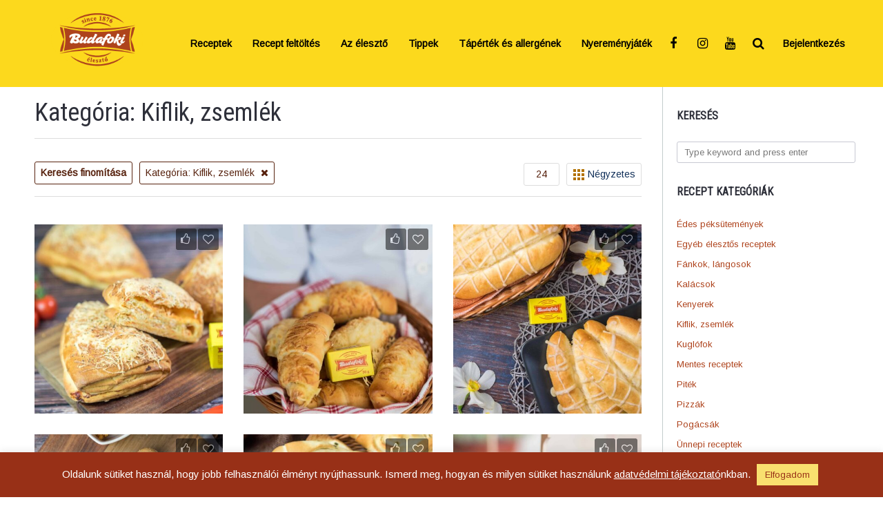

--- FILE ---
content_type: text/html; charset=UTF-8
request_url: https://eleszto.hu/recept-kategoria/kiflik-zsemlek/?view=grid&per_page_=24
body_size: 40164
content:
<!DOCTYPE html>
<html lang="hu">
<head>
    <meta charset="UTF-8"/>
    <meta http-equiv="X-UA-Compatible" content="IE=edge">
    <meta name="viewport" content="width=device-width, initial-scale=1">
	<meta name='robots' content='index, follow, max-image-preview:large, max-snippet:-1, max-video-preview:-1' />

	<!-- This site is optimized with the Yoast SEO plugin v26.5 - https://yoast.com/wordpress/plugins/seo/ -->
	<title>Kiflik, zsemlék | Budafoki élesztő</title>
	<link rel="canonical" href="https://eleszto.hu/recept-kategoria/kiflik-zsemlek/" />
	<link rel="next" href="https://eleszto.hu/recept-kategoria/kiflik-zsemlek/page/2/" />
	<meta property="og:locale" content="hu_HU" />
	<meta property="og:type" content="article" />
	<meta property="og:title" content="Kiflik, zsemlék | Budafoki élesztő" />
	<meta property="og:url" content="https://eleszto.hu/recept-kategoria/kiflik-zsemlek/" />
	<meta property="og:site_name" content="Budafoki élesztő" />
	<meta name="twitter:card" content="summary_large_image" />
	<script type="application/ld+json" class="yoast-schema-graph">{"@context":"https://schema.org","@graph":[{"@type":"CollectionPage","@id":"https://eleszto.hu/recept-kategoria/kiflik-zsemlek/","url":"https://eleszto.hu/recept-kategoria/kiflik-zsemlek/","name":"Kiflik, zsemlék | Budafoki élesztő","isPartOf":{"@id":"https://eleszto.hu/#website"},"primaryImageOfPage":{"@id":"https://eleszto.hu/recept-kategoria/kiflik-zsemlek/#primaryimage"},"image":{"@id":"https://eleszto.hu/recept-kategoria/kiflik-zsemlek/#primaryimage"},"thumbnailUrl":"https://eleszto.hu/wp-content/uploads/2025/09/KD2_7788-scaled.jpg","breadcrumb":{"@id":"https://eleszto.hu/recept-kategoria/kiflik-zsemlek/#breadcrumb"},"inLanguage":"hu"},{"@type":"ImageObject","inLanguage":"hu","@id":"https://eleszto.hu/recept-kategoria/kiflik-zsemlek/#primaryimage","url":"https://eleszto.hu/wp-content/uploads/2025/09/KD2_7788-scaled.jpg","contentUrl":"https://eleszto.hu/wp-content/uploads/2025/09/KD2_7788-scaled.jpg","width":1709,"height":2560},{"@type":"BreadcrumbList","@id":"https://eleszto.hu/recept-kategoria/kiflik-zsemlek/#breadcrumb","itemListElement":[{"@type":"ListItem","position":1,"name":"Home","item":"https://eleszto.hu/"},{"@type":"ListItem","position":2,"name":"Kiflik, zsemlék"}]},{"@type":"WebSite","@id":"https://eleszto.hu/#website","url":"https://eleszto.hu/","name":"Budafoki élesztő","description":"Minden a Budafoki élesztőről. Receptek, tippek.","publisher":{"@id":"https://eleszto.hu/#organization"},"potentialAction":[{"@type":"SearchAction","target":{"@type":"EntryPoint","urlTemplate":"https://eleszto.hu/?s={search_term_string}"},"query-input":{"@type":"PropertyValueSpecification","valueRequired":true,"valueName":"search_term_string"}}],"inLanguage":"hu"},{"@type":"Organization","@id":"https://eleszto.hu/#organization","name":"Élesztőgyártó és Kereskedelmi Kft.","url":"https://eleszto.hu/","logo":{"@type":"ImageObject","inLanguage":"hu","@id":"https://eleszto.hu/#/schema/logo/image/","url":"https://eleszto.hu/wp-content/uploads/2020/01/logo-1.png","contentUrl":"https://eleszto.hu/wp-content/uploads/2020/01/logo-1.png","width":283,"height":120,"caption":"Élesztőgyártó és Kereskedelmi Kft."},"image":{"@id":"https://eleszto.hu/#/schema/logo/image/"}}]}</script>
	<!-- / Yoast SEO plugin. -->


<link rel='dns-prefetch' href='//fonts.googleapis.com' />
<link rel='dns-prefetch' href='//www.googletagmanager.com' />
<link href='https://fonts.gstatic.com' crossorigin rel='preconnect' />

<!--
	╔═╗╦ ╦╔═╗╔╦╗╔═╗╔═╗  ╦ ╦╔═╗
	║ ╦║ ║╚═╗ ║ ║ ║╚═╗  ║║║╠═╝
	╚═╝╚═╝╚═╝ ╩ ╚═╝╚═╝  ╚╩╝╩
	http://bit.ly/get-gustos
-->

<style id='wp-img-auto-sizes-contain-inline-css' type='text/css'>
img:is([sizes=auto i],[sizes^="auto," i]){contain-intrinsic-size:3000px 1500px}
/*# sourceURL=wp-img-auto-sizes-contain-inline-css */
</style>
<style id='wp-emoji-styles-inline-css' type='text/css'>

	img.wp-smiley, img.emoji {
		display: inline !important;
		border: none !important;
		box-shadow: none !important;
		height: 1em !important;
		width: 1em !important;
		margin: 0 0.07em !important;
		vertical-align: -0.1em !important;
		background: none !important;
		padding: 0 !important;
	}
/*# sourceURL=wp-emoji-styles-inline-css */
</style>
<style id='wp-block-library-inline-css' type='text/css'>
:root{--wp-block-synced-color:#7a00df;--wp-block-synced-color--rgb:122,0,223;--wp-bound-block-color:var(--wp-block-synced-color);--wp-editor-canvas-background:#ddd;--wp-admin-theme-color:#007cba;--wp-admin-theme-color--rgb:0,124,186;--wp-admin-theme-color-darker-10:#006ba1;--wp-admin-theme-color-darker-10--rgb:0,107,160.5;--wp-admin-theme-color-darker-20:#005a87;--wp-admin-theme-color-darker-20--rgb:0,90,135;--wp-admin-border-width-focus:2px}@media (min-resolution:192dpi){:root{--wp-admin-border-width-focus:1.5px}}.wp-element-button{cursor:pointer}:root .has-very-light-gray-background-color{background-color:#eee}:root .has-very-dark-gray-background-color{background-color:#313131}:root .has-very-light-gray-color{color:#eee}:root .has-very-dark-gray-color{color:#313131}:root .has-vivid-green-cyan-to-vivid-cyan-blue-gradient-background{background:linear-gradient(135deg,#00d084,#0693e3)}:root .has-purple-crush-gradient-background{background:linear-gradient(135deg,#34e2e4,#4721fb 50%,#ab1dfe)}:root .has-hazy-dawn-gradient-background{background:linear-gradient(135deg,#faaca8,#dad0ec)}:root .has-subdued-olive-gradient-background{background:linear-gradient(135deg,#fafae1,#67a671)}:root .has-atomic-cream-gradient-background{background:linear-gradient(135deg,#fdd79a,#004a59)}:root .has-nightshade-gradient-background{background:linear-gradient(135deg,#330968,#31cdcf)}:root .has-midnight-gradient-background{background:linear-gradient(135deg,#020381,#2874fc)}:root{--wp--preset--font-size--normal:16px;--wp--preset--font-size--huge:42px}.has-regular-font-size{font-size:1em}.has-larger-font-size{font-size:2.625em}.has-normal-font-size{font-size:var(--wp--preset--font-size--normal)}.has-huge-font-size{font-size:var(--wp--preset--font-size--huge)}.has-text-align-center{text-align:center}.has-text-align-left{text-align:left}.has-text-align-right{text-align:right}.has-fit-text{white-space:nowrap!important}#end-resizable-editor-section{display:none}.aligncenter{clear:both}.items-justified-left{justify-content:flex-start}.items-justified-center{justify-content:center}.items-justified-right{justify-content:flex-end}.items-justified-space-between{justify-content:space-between}.screen-reader-text{border:0;clip-path:inset(50%);height:1px;margin:-1px;overflow:hidden;padding:0;position:absolute;width:1px;word-wrap:normal!important}.screen-reader-text:focus{background-color:#ddd;clip-path:none;color:#444;display:block;font-size:1em;height:auto;left:5px;line-height:normal;padding:15px 23px 14px;text-decoration:none;top:5px;width:auto;z-index:100000}html :where(.has-border-color){border-style:solid}html :where([style*=border-top-color]){border-top-style:solid}html :where([style*=border-right-color]){border-right-style:solid}html :where([style*=border-bottom-color]){border-bottom-style:solid}html :where([style*=border-left-color]){border-left-style:solid}html :where([style*=border-width]){border-style:solid}html :where([style*=border-top-width]){border-top-style:solid}html :where([style*=border-right-width]){border-right-style:solid}html :where([style*=border-bottom-width]){border-bottom-style:solid}html :where([style*=border-left-width]){border-left-style:solid}html :where(img[class*=wp-image-]){height:auto;max-width:100%}:where(figure){margin:0 0 1em}html :where(.is-position-sticky){--wp-admin--admin-bar--position-offset:var(--wp-admin--admin-bar--height,0px)}@media screen and (max-width:600px){html :where(.is-position-sticky){--wp-admin--admin-bar--position-offset:0px}}

/*# sourceURL=wp-block-library-inline-css */
</style><style id='global-styles-inline-css' type='text/css'>
:root{--wp--preset--aspect-ratio--square: 1;--wp--preset--aspect-ratio--4-3: 4/3;--wp--preset--aspect-ratio--3-4: 3/4;--wp--preset--aspect-ratio--3-2: 3/2;--wp--preset--aspect-ratio--2-3: 2/3;--wp--preset--aspect-ratio--16-9: 16/9;--wp--preset--aspect-ratio--9-16: 9/16;--wp--preset--color--black: #000000;--wp--preset--color--cyan-bluish-gray: #abb8c3;--wp--preset--color--white: #ffffff;--wp--preset--color--pale-pink: #f78da7;--wp--preset--color--vivid-red: #cf2e2e;--wp--preset--color--luminous-vivid-orange: #ff6900;--wp--preset--color--luminous-vivid-amber: #fcb900;--wp--preset--color--light-green-cyan: #7bdcb5;--wp--preset--color--vivid-green-cyan: #00d084;--wp--preset--color--pale-cyan-blue: #8ed1fc;--wp--preset--color--vivid-cyan-blue: #0693e3;--wp--preset--color--vivid-purple: #9b51e0;--wp--preset--gradient--vivid-cyan-blue-to-vivid-purple: linear-gradient(135deg,rgb(6,147,227) 0%,rgb(155,81,224) 100%);--wp--preset--gradient--light-green-cyan-to-vivid-green-cyan: linear-gradient(135deg,rgb(122,220,180) 0%,rgb(0,208,130) 100%);--wp--preset--gradient--luminous-vivid-amber-to-luminous-vivid-orange: linear-gradient(135deg,rgb(252,185,0) 0%,rgb(255,105,0) 100%);--wp--preset--gradient--luminous-vivid-orange-to-vivid-red: linear-gradient(135deg,rgb(255,105,0) 0%,rgb(207,46,46) 100%);--wp--preset--gradient--very-light-gray-to-cyan-bluish-gray: linear-gradient(135deg,rgb(238,238,238) 0%,rgb(169,184,195) 100%);--wp--preset--gradient--cool-to-warm-spectrum: linear-gradient(135deg,rgb(74,234,220) 0%,rgb(151,120,209) 20%,rgb(207,42,186) 40%,rgb(238,44,130) 60%,rgb(251,105,98) 80%,rgb(254,248,76) 100%);--wp--preset--gradient--blush-light-purple: linear-gradient(135deg,rgb(255,206,236) 0%,rgb(152,150,240) 100%);--wp--preset--gradient--blush-bordeaux: linear-gradient(135deg,rgb(254,205,165) 0%,rgb(254,45,45) 50%,rgb(107,0,62) 100%);--wp--preset--gradient--luminous-dusk: linear-gradient(135deg,rgb(255,203,112) 0%,rgb(199,81,192) 50%,rgb(65,88,208) 100%);--wp--preset--gradient--pale-ocean: linear-gradient(135deg,rgb(255,245,203) 0%,rgb(182,227,212) 50%,rgb(51,167,181) 100%);--wp--preset--gradient--electric-grass: linear-gradient(135deg,rgb(202,248,128) 0%,rgb(113,206,126) 100%);--wp--preset--gradient--midnight: linear-gradient(135deg,rgb(2,3,129) 0%,rgb(40,116,252) 100%);--wp--preset--font-size--small: 13px;--wp--preset--font-size--medium: 20px;--wp--preset--font-size--large: 36px;--wp--preset--font-size--x-large: 42px;--wp--preset--spacing--20: 0.44rem;--wp--preset--spacing--30: 0.67rem;--wp--preset--spacing--40: 1rem;--wp--preset--spacing--50: 1.5rem;--wp--preset--spacing--60: 2.25rem;--wp--preset--spacing--70: 3.38rem;--wp--preset--spacing--80: 5.06rem;--wp--preset--shadow--natural: 6px 6px 9px rgba(0, 0, 0, 0.2);--wp--preset--shadow--deep: 12px 12px 50px rgba(0, 0, 0, 0.4);--wp--preset--shadow--sharp: 6px 6px 0px rgba(0, 0, 0, 0.2);--wp--preset--shadow--outlined: 6px 6px 0px -3px rgb(255, 255, 255), 6px 6px rgb(0, 0, 0);--wp--preset--shadow--crisp: 6px 6px 0px rgb(0, 0, 0);}:where(.is-layout-flex){gap: 0.5em;}:where(.is-layout-grid){gap: 0.5em;}body .is-layout-flex{display: flex;}.is-layout-flex{flex-wrap: wrap;align-items: center;}.is-layout-flex > :is(*, div){margin: 0;}body .is-layout-grid{display: grid;}.is-layout-grid > :is(*, div){margin: 0;}:where(.wp-block-columns.is-layout-flex){gap: 2em;}:where(.wp-block-columns.is-layout-grid){gap: 2em;}:where(.wp-block-post-template.is-layout-flex){gap: 1.25em;}:where(.wp-block-post-template.is-layout-grid){gap: 1.25em;}.has-black-color{color: var(--wp--preset--color--black) !important;}.has-cyan-bluish-gray-color{color: var(--wp--preset--color--cyan-bluish-gray) !important;}.has-white-color{color: var(--wp--preset--color--white) !important;}.has-pale-pink-color{color: var(--wp--preset--color--pale-pink) !important;}.has-vivid-red-color{color: var(--wp--preset--color--vivid-red) !important;}.has-luminous-vivid-orange-color{color: var(--wp--preset--color--luminous-vivid-orange) !important;}.has-luminous-vivid-amber-color{color: var(--wp--preset--color--luminous-vivid-amber) !important;}.has-light-green-cyan-color{color: var(--wp--preset--color--light-green-cyan) !important;}.has-vivid-green-cyan-color{color: var(--wp--preset--color--vivid-green-cyan) !important;}.has-pale-cyan-blue-color{color: var(--wp--preset--color--pale-cyan-blue) !important;}.has-vivid-cyan-blue-color{color: var(--wp--preset--color--vivid-cyan-blue) !important;}.has-vivid-purple-color{color: var(--wp--preset--color--vivid-purple) !important;}.has-black-background-color{background-color: var(--wp--preset--color--black) !important;}.has-cyan-bluish-gray-background-color{background-color: var(--wp--preset--color--cyan-bluish-gray) !important;}.has-white-background-color{background-color: var(--wp--preset--color--white) !important;}.has-pale-pink-background-color{background-color: var(--wp--preset--color--pale-pink) !important;}.has-vivid-red-background-color{background-color: var(--wp--preset--color--vivid-red) !important;}.has-luminous-vivid-orange-background-color{background-color: var(--wp--preset--color--luminous-vivid-orange) !important;}.has-luminous-vivid-amber-background-color{background-color: var(--wp--preset--color--luminous-vivid-amber) !important;}.has-light-green-cyan-background-color{background-color: var(--wp--preset--color--light-green-cyan) !important;}.has-vivid-green-cyan-background-color{background-color: var(--wp--preset--color--vivid-green-cyan) !important;}.has-pale-cyan-blue-background-color{background-color: var(--wp--preset--color--pale-cyan-blue) !important;}.has-vivid-cyan-blue-background-color{background-color: var(--wp--preset--color--vivid-cyan-blue) !important;}.has-vivid-purple-background-color{background-color: var(--wp--preset--color--vivid-purple) !important;}.has-black-border-color{border-color: var(--wp--preset--color--black) !important;}.has-cyan-bluish-gray-border-color{border-color: var(--wp--preset--color--cyan-bluish-gray) !important;}.has-white-border-color{border-color: var(--wp--preset--color--white) !important;}.has-pale-pink-border-color{border-color: var(--wp--preset--color--pale-pink) !important;}.has-vivid-red-border-color{border-color: var(--wp--preset--color--vivid-red) !important;}.has-luminous-vivid-orange-border-color{border-color: var(--wp--preset--color--luminous-vivid-orange) !important;}.has-luminous-vivid-amber-border-color{border-color: var(--wp--preset--color--luminous-vivid-amber) !important;}.has-light-green-cyan-border-color{border-color: var(--wp--preset--color--light-green-cyan) !important;}.has-vivid-green-cyan-border-color{border-color: var(--wp--preset--color--vivid-green-cyan) !important;}.has-pale-cyan-blue-border-color{border-color: var(--wp--preset--color--pale-cyan-blue) !important;}.has-vivid-cyan-blue-border-color{border-color: var(--wp--preset--color--vivid-cyan-blue) !important;}.has-vivid-purple-border-color{border-color: var(--wp--preset--color--vivid-purple) !important;}.has-vivid-cyan-blue-to-vivid-purple-gradient-background{background: var(--wp--preset--gradient--vivid-cyan-blue-to-vivid-purple) !important;}.has-light-green-cyan-to-vivid-green-cyan-gradient-background{background: var(--wp--preset--gradient--light-green-cyan-to-vivid-green-cyan) !important;}.has-luminous-vivid-amber-to-luminous-vivid-orange-gradient-background{background: var(--wp--preset--gradient--luminous-vivid-amber-to-luminous-vivid-orange) !important;}.has-luminous-vivid-orange-to-vivid-red-gradient-background{background: var(--wp--preset--gradient--luminous-vivid-orange-to-vivid-red) !important;}.has-very-light-gray-to-cyan-bluish-gray-gradient-background{background: var(--wp--preset--gradient--very-light-gray-to-cyan-bluish-gray) !important;}.has-cool-to-warm-spectrum-gradient-background{background: var(--wp--preset--gradient--cool-to-warm-spectrum) !important;}.has-blush-light-purple-gradient-background{background: var(--wp--preset--gradient--blush-light-purple) !important;}.has-blush-bordeaux-gradient-background{background: var(--wp--preset--gradient--blush-bordeaux) !important;}.has-luminous-dusk-gradient-background{background: var(--wp--preset--gradient--luminous-dusk) !important;}.has-pale-ocean-gradient-background{background: var(--wp--preset--gradient--pale-ocean) !important;}.has-electric-grass-gradient-background{background: var(--wp--preset--gradient--electric-grass) !important;}.has-midnight-gradient-background{background: var(--wp--preset--gradient--midnight) !important;}.has-small-font-size{font-size: var(--wp--preset--font-size--small) !important;}.has-medium-font-size{font-size: var(--wp--preset--font-size--medium) !important;}.has-large-font-size{font-size: var(--wp--preset--font-size--large) !important;}.has-x-large-font-size{font-size: var(--wp--preset--font-size--x-large) !important;}
/*# sourceURL=global-styles-inline-css */
</style>

<style id='classic-theme-styles-inline-css' type='text/css'>
/*! This file is auto-generated */
.wp-block-button__link{color:#fff;background-color:#32373c;border-radius:9999px;box-shadow:none;text-decoration:none;padding:calc(.667em + 2px) calc(1.333em + 2px);font-size:1.125em}.wp-block-file__button{background:#32373c;color:#fff;text-decoration:none}
/*# sourceURL=/wp-includes/css/classic-themes.min.css */
</style>
<link rel='stylesheet' id='cookie-law-info-css' href='https://eleszto.hu/wp-content/plugins/cookie-law-info/legacy/public/css/cookie-law-info-public.css?ver=3.3.8' type='text/css' media='all' />
<link rel='stylesheet' id='cookie-law-info-gdpr-css' href='https://eleszto.hu/wp-content/plugins/cookie-law-info/legacy/public/css/cookie-law-info-gdpr.css?ver=3.3.8' type='text/css' media='all' />
<link rel='stylesheet' id='zerowp-social-profiles-styles-css' href='https://eleszto.hu/wp-content/plugins/zerowp-social-profiles/assets/css/styles.css?ver=1.2.1' type='text/css' media='all' />
<link rel='stylesheet' id='trp-language-switcher-style-css' href='https://eleszto.hu/wp-content/plugins/translatepress-multilingual/assets/css/trp-language-switcher.css?ver=3.0.5' type='text/css' media='all' />
<link rel='stylesheet' id='gustos-stylesheet-css' href='https://eleszto.hu/wp-content/themes/gustos/style.css?ver=2.9.16' type='text/css' media='all' />
<link rel='stylesheet' id='font-awesome-css' href='https://eleszto.hu/wp-content/themes/gustos/node_modules/font-awesome/css/font-awesome.min.css?ver=4.7.0' type='text/css' media='all' />
<link rel='stylesheet' id='ztip-css' href='https://eleszto.hu/wp-content/themes/gustos/node_modules/ztip/ztip.css?ver=1.0' type='text/css' media='all' />
<link rel='stylesheet' id='accordionjs-css' href='https://eleszto.hu/wp-content/themes/gustos/node_modules/accordionjs/accordion.css?ver=2.1.1' type='text/css' media='all' />
<link rel='stylesheet' id='gustos-child-style-css' href='https://eleszto.hu/wp-content/themes/gustos-child/style.css?ver=0ed154fcababe8d7c1cb8120238fc61c' type='text/css' media='all' />
<link rel='stylesheet' id='body-google-font-css' href='//fonts.googleapis.com/css?family=Arimo&#038;ver=0ed154fcababe8d7c1cb8120238fc61c' type='text/css' media='all' />
<link rel='stylesheet' id='heading-google-font-css' href='//fonts.googleapis.com/css?family=Roboto+Condensed&#038;ver=0ed154fcababe8d7c1cb8120238fc61c' type='text/css' media='all' />
<link rel='stylesheet' id='custom-gustos-theme-css' href='https://eleszto.hu/wp-content/uploads/gustos-theme.css?ver=0ed154fcababe8d7c1cb8120238fc61c' type='text/css' media='all' />
<script type="text/javascript" src="https://eleszto.hu/wp-includes/js/jquery/jquery.min.js?ver=3.7.1" id="jquery-core-js"></script>
<script type="text/javascript" src="https://eleszto.hu/wp-includes/js/jquery/jquery-migrate.min.js?ver=3.4.1" id="jquery-migrate-js"></script>
<script type="text/javascript" id="cookie-law-info-js-extra">
/* <![CDATA[ */
var Cli_Data = {"nn_cookie_ids":[],"cookielist":[],"non_necessary_cookies":[],"ccpaEnabled":"","ccpaRegionBased":"","ccpaBarEnabled":"","strictlyEnabled":["necessary","obligatoire"],"ccpaType":"gdpr","js_blocking":"","custom_integration":"","triggerDomRefresh":"","secure_cookies":""};
var cli_cookiebar_settings = {"animate_speed_hide":"500","animate_speed_show":"500","background":"#983017","border":"#b1a6a6c2","border_on":"","button_1_button_colour":"#f9e06f","button_1_button_hover":"#c7b359","button_1_link_colour":"#983017","button_1_as_button":"1","button_1_new_win":"","button_2_button_colour":"#333","button_2_button_hover":"#292929","button_2_link_colour":"#ffffff","button_2_as_button":"","button_2_hidebar":"","button_3_button_colour":"#000","button_3_button_hover":"#000000","button_3_link_colour":"#fff","button_3_as_button":"1","button_3_new_win":"","button_4_button_colour":"#000","button_4_button_hover":"#000000","button_4_link_colour":"#62a329","button_4_as_button":"","button_7_button_colour":"#61a229","button_7_button_hover":"#4e8221","button_7_link_colour":"#fff","button_7_as_button":"1","button_7_new_win":"","font_family":"inherit","header_fix":"","notify_animate_hide":"1","notify_animate_show":"","notify_div_id":"#cookie-law-info-bar","notify_position_horizontal":"right","notify_position_vertical":"bottom","scroll_close":"","scroll_close_reload":"","accept_close_reload":"","reject_close_reload":"","showagain_tab":"1","showagain_background":"#fff","showagain_border":"#000","showagain_div_id":"#cookie-law-info-again","showagain_x_position":"100px","text":"#ffffff","show_once_yn":"","show_once":"10000","logging_on":"","as_popup":"","popup_overlay":"1","bar_heading_text":"","cookie_bar_as":"banner","popup_showagain_position":"bottom-right","widget_position":"left"};
var log_object = {"ajax_url":"https://eleszto.hu/wp-admin/admin-ajax.php"};
//# sourceURL=cookie-law-info-js-extra
/* ]]> */
</script>
<script type="text/javascript" src="https://eleszto.hu/wp-content/plugins/cookie-law-info/legacy/public/js/cookie-law-info-public.js?ver=3.3.8" id="cookie-law-info-js"></script>
<link rel="https://api.w.org/" href="https://eleszto.hu/wp-json/" /><meta name="generator" content="Site Kit by Google 1.167.0" /><link rel="alternate" hreflang="hu-HU" href="https://eleszto.hu/recept-kategoria/kiflik-zsemlek/?view=grid&#038;per_page_=24"/>
<link rel="alternate" hreflang="hu" href="https://eleszto.hu/recept-kategoria/kiflik-zsemlek/?view=grid&#038;per_page_=24"/>
<meta name="generator" content="Gustos 2.9.16" />
<link rel="icon" href="https://eleszto.hu/wp-content/uploads/2020/06/apple-icon-144x144-1.png" sizes="32x32" />
<link rel="icon" href="https://eleszto.hu/wp-content/uploads/2020/06/apple-icon-144x144-1.png" sizes="192x192" />
<link rel="apple-touch-icon" href="https://eleszto.hu/wp-content/uploads/2020/06/apple-icon-144x144-1.png" />
<meta name="msapplication-TileImage" content="https://eleszto.hu/wp-content/uploads/2020/06/apple-icon-144x144-1.png" />
		<style type="text/css" id="wp-custom-css">
			/* colors */
.recipes-filter .filter-query .filter-recipes-pointer, .recipes-filter .filter-query .filter-recipes-key {
	color: #57220e;
	border-color: #57220e;
}

.recipes-filter .filter-view .column-select .option.active {
	color: #57220e;
}

.recipes-filter .filter-view .column-select .option.active.large,
.recipes-filter .filter-view .column-select .option.active.grid,
.recipes-filter .filter-view .column-select .option.active.list {
	filter: hue-rotate(-156deg);
}

/* header */
.main-menu-nav .menu > li > a {
	color: #000;
	font-weight: bold;
}
.main-menu-nav .menu > li > a.menu-single-icon.header-search-icon,
.main-menu-nav .menu > li > a.menu-single-icon.header-search-icon:hover{
	background-color: unset;
}

.main-menu-nav .menu > li > a .sub-menu-mark, .main-menu-nav .menu .sub-menu > li > a .sub-menu-mark {
	display: none;
}
.main-menu-nav .menu {
  display: flex;
}

/* search */
.smk-theme-floating-search .smk-recipes-search .smk-recipes-search-row.ingredient_.half,
.smk-theme-floating-search .smk-recipes-search .smk-recipes-search-row.difficulty_.half,
.smk-theme-floating-search .smk-recipes-search .smk-recipes-search-row.tags_,
.smk-theme-floating-search .smk-recipes-search .smk-recipes-search-row.prep_time_
{
	display: none;
}

.smk-field.smk-field-ingredient_ {
	max-width: 100%;
}

.smk-recipes-search .smk-recipes-search-row .r-search-label {
	width: 18%;
}

.smk-recipes-search .smk-recipes-search-row .r-search-field {
	width: 79%;
}

@media screen and (max-width: 380px) {
		.smk-recipes-search .smk-recipes-search-row .r-search-label,
		.smk-recipes-search .smk-recipes-search-row .r-search-field {
		width: 100%;
	}
}

/* login, register*/
.smk-theme-login-block span {
	padding-left: 7px !important;
	padding-right: 7px !important;
}

/* recipes */
.single-recipe-ingredients li .ingredient {
	width: 75%;
}

.single-recipe-ingredients li .ingredient-quantity {
	width: 25%;
}

/* home */

.home .home-recipe-of-the-day.lslide .smk_tk_grid{
	width: 100%;
}

.home .home-recipe-of-the-day.lslide h3 a {
	color: #2a3744;
}

.home .home-recipe-of-the-day.lslide h3 a:hover {
	color: #ae431c;
}

.recipe-headlines.ingredients::after {
	content: "\f02d" !important;
}

/* home recipe categories grid */
.home .desk_3 .spb_module > p {
	overflow: hidden;
	margin: 0;
}

.home .desk_3 .spb_module img {
	margin: 0;
	-webkit-transition: -webkit-transform 1s ease;
	transition: -webkit-transform 1s ease;
	transition: transform 1s ease;
	transition: transform 1s ease, -webkit-transform 1s ease;
}

.home .desk_3 .spb_module img:hover{
	-webkit-transform: scale(1.05);
	        transform: scale(1.05);
}

/* buttons */
.eleszto-btn {
	color: #fff;
  background-color: #e15634;
  border-color: #e15634;
  border-width: 2px;
}

.eleszto-btn:hover {
	color: #e15634;
  background-color: #fff;
}

/* cookie */
.cli-plugin-main-link {
	color: #fff !important;
}

/* footer */
.smk_toolkit_grid_container {
 display:block;
 position:relative;
 width:100%;
 margin:0 auto;
 max-width:1140px;
 padding-left:0;
 padding-right:0
}
.smk_toolkit_grid_container img {
 max-width:100%
}
.smk_toolkit_grid_container.force_fullwidth {
 width:100% !important;
 max-width:100% !important;
 margin-left:0 !important;
 margin-right:0 !important;
 padding-left:0 !important;
 padding-right:0 !important
}
.smk_toolkit_grid_container .smk_tk_grid {
 position:relative;
 display:inline-block;
 float:left;
 margin:0;
 min-height:1px;
 padding-left:15px;
 padding-right:15px;
 box-sizing:border-box
}
.smk_toolkit_grid_container .smk_tk_grid.grid_first {
 padding-left:0
}
.smk_toolkit_grid_container .smk_tk_grid.grid_last {
 padding-right:0
}
.smk_toolkit_grid_container .smk_tk_grid.grid_both {
 padding-left:0;
 padding-right:0
}
.smk_toolkit_grid_container .smk_tk_grid.desk_12 {
 min-height:0
}
.mobile_clear {
 height:0;
 display:none
}
.smk_toolkit_grid_container .smk_tk_grid.desk_12 {
 width:100%
}
.smk_toolkit_grid_container .smk_tk_grid.desk_11 {
 width:91.6666667%
}
.smk_toolkit_grid_container .smk_tk_grid.desk_10 {
 width:83.3333333%
}
.smk_toolkit_grid_container .smk_tk_grid.desk_9 {
 width:75%
}
.smk_toolkit_grid_container .smk_tk_grid.desk_8 {
 width:66.6666667%
}
.smk_toolkit_grid_container .smk_tk_grid.desk_7 {
 width:58.3333333%
}
.smk_toolkit_grid_container .smk_tk_grid.desk_6 {
 width:50%
}
.smk_toolkit_grid_container .smk_tk_grid.desk_5 {
 width:41.6666667%
}
.smk_toolkit_grid_container .smk_tk_grid.desk_4 {
 width:33.3333333%
}
.smk_toolkit_grid_container .smk_tk_grid.desk_3 {
 width:25%
}
.smk_toolkit_grid_container .smk_tk_grid.desk_2 {
 width:16.6666667%
}
.smk_toolkit_grid_container .smk_tk_grid.desk_1 {
 width:8.3333333%
}
@media only screen and (max-width:768px) {
 .smk_toolkit_grid_container {
  overflow-x:hidden
 }
 .smk_toolkit_grid_container .smk_tk_grid.desk_1,
 .smk_toolkit_grid_container .smk_tk_grid.desk_2,
 .smk_toolkit_grid_container .smk_tk_grid.desk_3,
 .smk_toolkit_grid_container .smk_tk_grid.desk_4,
 .smk_toolkit_grid_container .smk_tk_grid.desk_5,
 .smk_toolkit_grid_container .smk_tk_grid.desk_6,
 .smk_toolkit_grid_container .smk_tk_grid.desk_7,
 .smk_toolkit_grid_container .smk_tk_grid.desk_8,
 .smk_toolkit_grid_container .smk_tk_grid.desk_9,
 .smk_toolkit_grid_container .smk_tk_grid.desk_10,
 .smk_toolkit_grid_container .smk_tk_grid.desk_11,
 .smk_toolkit_grid_container .smk_tk_grid.desk_12 {
  width:100%
 }
 .smk_toolkit_grid_container .smk_tk_grid.mob_1,
 .smk_toolkit_grid_container .smk_tk_grid.mob_2,
 .smk_toolkit_grid_container .smk_tk_grid.mob_3,
 .smk_toolkit_grid_container .smk_tk_grid.mob_4,
 .smk_toolkit_grid_container .smk_tk_grid.mob_5,
 .smk_toolkit_grid_container .smk_tk_grid.mob_6,
 .smk_toolkit_grid_container .smk_tk_grid.mob_7,
 .smk_toolkit_grid_container .smk_tk_grid.mob_8,
 .smk_toolkit_grid_container .smk_tk_grid.mob_9,
 .smk_toolkit_grid_container .smk_tk_grid.mob_10,
 .smk_toolkit_grid_container .smk_tk_grid.mob_11,
 .smk_toolkit_grid_container .smk_tk_grid.mob_12 {
  clear:none
 }
 .smk_toolkit_grid_container .eg_separator_left {
  margin-left:-1px
 }
 .smk_toolkit_grid_container .smk_tk_grid.mob_12 {
  width:100%
 }
 .smk_toolkit_grid_container .smk_tk_grid.mob_11 {
  width:91.6666667%
 }
 .smk_toolkit_grid_container .smk_tk_grid.mob_10 {
  width:83.3333333%
 }
 .smk_toolkit_grid_container .smk_tk_grid.mob_9 {
  width:75%
 }
 .smk_toolkit_grid_container .smk_tk_grid.mob_8 {
  width:66.6666667%
 }
 .smk_toolkit_grid_container .smk_tk_grid.mob_7 {
  width:58.3333333%
 }
 .smk_toolkit_grid_container .smk_tk_grid.mob_6 {
  width:50%
 }
 .smk_toolkit_grid_container .smk_tk_grid.mob_5 {
  width:41.6666667%
 }
 .smk_toolkit_grid_container .smk_tk_grid.mob_4 {
  width:33.3333333%
 }
 .smk_toolkit_grid_container .smk_tk_grid.mob_3 {
  width:25%
 }
 .smk_toolkit_grid_container .smk_tk_grid.mob_2 {
  width:16.6666667%
 }
 .smk_toolkit_grid_container .smk_tk_grid.mob_1 {
  width:8.3333333%
 }
 .mobile_clear {
  display:block;
  clear:both;
  overflow:hidden;
  height:0;
  width:100%;
  margin:0;
  visibility:hidden
 }
}
@media only screen and (max-width:480px) {
 .smk_toolkit_grid_container .smk_tk_grid.mob_1,
 .smk_toolkit_grid_container .smk_tk_grid.mob_2,
 .smk_toolkit_grid_container .smk_tk_grid.mob_3,
 .smk_toolkit_grid_container .smk_tk_grid.mob_4,
 .smk_toolkit_grid_container .smk_tk_grid.mob_5,
 .smk_toolkit_grid_container .smk_tk_grid.mob_6,
 .smk_toolkit_grid_container .smk_tk_grid.mob_7,
 .smk_toolkit_grid_container .smk_tk_grid.mob_8,
 .smk_toolkit_grid_container .smk_tk_grid.mob_9,
 .smk_toolkit_grid_container .smk_tk_grid.mob_10,
 .smk_toolkit_grid_container .smk_tk_grid.mob_11,
 .smk_toolkit_grid_container .smk_tk_grid.mob_12 {
  width:100%
 }
}
.smk_toolkit_grid_container:before,
.smk_toolkit_grid_container:after,
.smk_toolkit_grid_container .smk_clearfix:before,
.smk_toolkit_grid_container .smk_clearfix:after {
 content:" ";
 display:block;
 height:0;
 clear:both;
 overflow:hidden;
 visibility:hidden
}
.smk_toolkit_grid_container .clear {
 display:block;
 clear:both;
 overflow:hidden;
 height:0;
 width:100%;
 margin:0;
 visibility:hidden
}
/*nyeremenyjatek oldal kezdete*/
body.page-id-2857 {
overflow-x: hidden !important;
}
.vector-line {
left: 50% !important;
margin-left: -50vw !important;
margin-right: -50vw !important;
max-width: 100vw !important;
position: absolute !important;
right: 50% !important;
width: 100vw !important;
top: -75px !important;
}
.promo-gomb-button {
display: block;
background-color: #ed1c23;
border-radius: 40px;
font-size: 21px;
font-weight: 700;
color: #fff;
	width: 230px !important;
	padding: 12px 7px !important;
height: auto !important;
border: none;
}
	.nyeremenyjatek-nyil {
display: none !important;
}
@media screen and (min-width: 769px) {
.promo-gomb-button {
  /*position: relative !important;
  left: -133px !important;*/
	height: 57px;
	max-width: 240px !important;
	/*top: -50px !important;*/
	z-index: 1;
}
.nyeremenyek {
    position: absolute !important;
    right: -90px; !important;
	top: -143px !important;
	height: 800px !important;
	max-width: 900px !important;
}
.csalad-kep {
  position: relative; 
	top: -90px;
	max-width: 700px !important;
margin-bottom: -126px;
}
.feltoltes-ikon, .vasarlas-ikon, .nyeres-ikon  {
margin-top: 30px;
}
	.nyeremenyjatek-nyil {
		display: block !important;
		position: relative;
    bottom: 260px;
    left: 55%;
}
.nyil-1 {
    bottom: 220px;
}
.nyil-2 {
    bottom: 200px;
}
.nyil-3 {
    bottom: 220px;
}
	}
.promo-gomb-button {
	margin: 0 auto;
}
.vector-line {
top: -75px !important;
}
.vector-line-bottom {
	top: initial !important;
	bottom: -82px !important;
}
/*.vector-line-bottom {
	
}*/
.nyeremenyjatek-footer-link {
	font-family: Arial, sans-serif !important;
	color: #a73900 !important;
	font-weight: 700;
	font-size: 21px;
	z-index: 1;
	position: relative;
}
#kodbekuldes-text {
		font-family: Arial, sans-serif !important;
	color: #a73900 !important;
	font-weight: 900;
	font-size: 36px;
}
#wpforms-2964, #wpforms-3472, #wpforms-3716 {
		font-family: Arial, sans-serif !important;
}
#wpforms-2964 .wpforms-field-label, 
#wpforms-3472 .wpforms-field-label, 
#wpforms-3716 .wpforms-field-label {
		color: #a73900 !important;
	font-weight: 700;
	margin-bottom: 10px;

}
#wpforms-2964 .nyeremenyjatek-wp-field input, #wpforms-3472 .nyeremenyjatek-wp-field input, #wpforms-3716 .nyeremenyjatek-wp-field input {
	max-width: 100%;
	width: 100%;
	background-color: #f7f7f7  !important;
	border: none !important;
	height: 78px;
}
#wpforms-2964 .wp-forms-disclaimer-nyeremenyjatek, #wpforms-3472 .wp-forms-disclaimer-nyeremenyjatek, #wpforms-3716 .wp-forms-disclaimer-nyeremenyjatek {
		font-family: Arial, sans-serif !important;
		color: #a73900 !important;
}
#wpforms-2964 .wpforms-field-limit-text, #wpforms-3472 .wpforms-field-limit-text, #wpforms-3716 .wpforms-field-limit-text {
	display: none;
}
#wpforms-2964 .wpforms-required-label, #wpforms-3472 .wpforms-required-label, #wpforms-3716 .wpforms-required-label {
	display: none;
}
#wpforms-2964 .nyeremenyjatek-wp-field-checkbox ul li input, #wpforms-3472 .nyeremenyjatek-wp-field-checkbox ul li input, #wpforms-3716 .nyeremenyjatek-wp-field-checkbox ul li input {

	  height: 20px;
    width: 20px;
    -webkit-appearance: none;
    -moz-appearance: none;
    -o-appearance: none;
    appearance: none;
    border: none;
    outline: none;
    background-color: #f7f7f7;
    cursor: pointer;
}
#wpforms-2964 .nyeremenyjatek-wp-field-checkbox .wpforms-field-label-inline, #wpforms-3472 .nyeremenyjatek-wp-field-checkbox .wpforms-field-label-inline, #wpforms-3716 .nyeremenyjatek-wp-field-checkbox .wpforms-field-label-inline {
	color: #a73900 !important;
	font-weight: 700;
}
#wpforms-2964 .nyeremenyjatek-wp-field-checkbox, #wpforms-3472 .nyeremenyjatek-wp-field-checkbox  input:checked::before, #wpforms-3716 .nyeremenyjatek-wp-field-checkbox  input:checked::before {
    content: '✔';
	position: relative;
	left: 5px;
}
#wpforms-2964 .wpforms-nyeremenyjatek-submit, #wpforms-3472 .wpforms-nyeremenyjatek-submit, #wpforms-3716 .wpforms-nyeremenyjatek-submit  {
	margin: 0 auto;
    margin-top: 0px;
    margin-bottom: 0px;
display: block;
background-color: #ed1c23;
border-radius: 40px;
font-size: 21px;
font-weight: 700;
color: #fff;
margin-top: 30px;
margin-bottom: 30px;
}
.promo-szoveg-kozep {
	max-width: 100% !important;
	height: auto;
}


.nyeremenyjatek-landing-text {
	text-align: center;
	color: #983017;
	font-size: 40px;
	font-family: Arial, sans-serif;
}
.game-custom-title-no-margin {
	margin: 0;
}
.img-hero {
	margin: 0;
	margin-top: -30%;
}
.wpforms-field-description {
	color: #a73900 !important;
}
#wpforms-3472-field_5, #wpforms-3716-field_5 {
	max-width: 580px !important;
}
#wpforms-3472-field_4-container, #wpforms-3716-field_4-container {
	margin-left: 0;
}
.wp-forms-warning-nyeremenyjatek {
color: #a73900 !important;
font-weight: 700;
font-size: 14px !important;
text-align: center;
padding: 0 60px !important;
}
#wpforms-3472-field_25-container, #wpforms-3716-field_25-container {
text-align: center;
}

#wpforms-3472-field_25-container label, #wpforms-3716-field_25-container label {
color: #a73900 !important;
font-weight: 700;
margin-bottom: 10px;
font-size: 24px;
}

#wpforms-3472-field_25, #wpforms-3716-field_25 {
margin: 0 auto;
text-align: center;
background: #fcd91d;
height: 68px;
max-width: 400px;
border-radius: 50px;
border: none;
color: #a73900 !important;
font-weight: 700;
}

#bd_n101 {
	background-color: #fff;
}

.vector-mod, .vector-mod-2 {
left: initial !important;
margin-left: initial !important;
margin-right: initial !important;
max-width: initial !important;
position: initial !important;
right: initial !important;
width: initial !important;
top: initial !important;
max-width: inital !important;
}

.hide-scrollbar-custom {
	overflow: hidden !important;
}

.vector-mod {
	margin-bottom: -50px
}
.vector-mod-2 {
	margin-top: -35px
}

#jb_r236, #st_b054 {
background-color: #a73900;
}

.header-container-custom {
	position: relative;
}

.promo-gomb-button-container-mod, .promo-gomb-button-container-mod-2 {
		margin: 0 auto !important;
		float: none !important;
	  display: block !important;
}

.promo-gomb-button-mod {
	font-size: 12px;
}

.promo-gomb-button-mod-2 {
	background-color: rgb(252, 217, 29);
	color: rgb(237, 28, 35);
}

.promo-gomb-button-mod-2:hover {
	background-color: rgb(237, 28, 35);
	color: rgb(252, 217, 29);
}


@media only screen and (min-width: 1250px) {
.promo-gomb-button-mod {
	position: relative;
	bottom: 300px;
	left: 225px;
	font-size: 21px;
}
}

.nyeremenyjatek-footer-link a {
	color: #fff !important;
}

.page-id-3177 .rw-row.page-title {
	display: none;
} 
.page-id-3177 .rw-column.rw-content, .page-id-3177 .rw-section.rw-container {
background: #fcd91d;
}

.page-id-3702 .rw-column.rw-content, .page-id-3702 .rw-section.rw-container {
background: #fcd91d;
}
.page-id-3702 .rw-row.page-title {
	display: none;
} 

.nyeremenyjatek-landing-kep {
	max-width: 100%;
	height: auto;
}
.nyeremenyjatek-box {
background-image: url("https://eleszto.hu/wp-content/uploads/2022/04/hatter.png");
	background-size: cover;
}

.nyeremenyjatek-desktop {
		display: none !important;
}

@media only screen and (min-width: 800px) {
	.nyeremenyjatek-desktop {
		display: block !important;
	}
	.nyeremenyjatek-box {
	  display: none;
	}
}

/*nyeremenyjatek oldal vege*/		</style>
		</head>
<body data-rsssl=1 class="archive tax-recipe_categories term-kiflik-zsemlek term-166 wp-theme-gustos wp-child-theme-gustos-child translatepress-hu_HU">
<section id="rw-layout" class="rw-layout full-width-layout">

	        <div class="rw-section rw-header mod-fixed-header">
            <div class="rw-inner clearfix">

                <div class="header-container  clearfix">

                    <div class="header-logo-holder">
						<a href="https://eleszto.hu">
			<img src="https://eleszto.hu/wp-content/uploads/2020/01/logo.png" class="logo" alt="Budafoki élesztő" />
		</a>                    </div>

                    <div class="header-menu-holder">
						<div class="header-menu">
<nav id="the-main-menu" class="main-menu-nav menu-inline"><ul id="main_menu" class="menu horizontal"><li id="menu-item-2285" class="menu-item menu-item-type-custom menu-item-object-custom current-menu-ancestor current-menu-parent menu-item-has-children menu-item-2285"><a href="https://eleszto.hu/receptek/">Receptek</a>
<ul class="sub-menu">
	<li id="menu-item-2336" class="menu-item menu-item-type-taxonomy menu-item-object-recipe_categories menu-item-2336"><a href="https://eleszto.hu/recept-kategoria/edes-kelt-tesztak/">Édes péksütemények</a></li>
	<li id="menu-item-2338" class="menu-item menu-item-type-taxonomy menu-item-object-recipe_categories menu-item-2338"><a href="https://eleszto.hu/recept-kategoria/kalacsok/">Kalácsok</a></li>
	<li id="menu-item-2339" class="menu-item menu-item-type-taxonomy menu-item-object-recipe_categories menu-item-2339"><a href="https://eleszto.hu/recept-kategoria/kenyerek/">Kenyerek</a></li>
	<li id="menu-item-2340" class="menu-item menu-item-type-taxonomy menu-item-object-recipe_categories current-menu-item menu-item-2340"><a href="https://eleszto.hu/recept-kategoria/kiflik-zsemlek/" aria-current="page">Kiflik, zsemlék</a></li>
	<li id="menu-item-2341" class="menu-item menu-item-type-taxonomy menu-item-object-recipe_categories menu-item-2341"><a href="https://eleszto.hu/recept-kategoria/kuglofok/">Kuglófok</a></li>
	<li id="menu-item-2342" class="menu-item menu-item-type-taxonomy menu-item-object-recipe_categories menu-item-2342"><a href="https://eleszto.hu/recept-kategoria/fankok-langosok/">Fánkok, lángosok</a></li>
	<li id="menu-item-2358" class="menu-item menu-item-type-taxonomy menu-item-object-recipe_categories menu-item-2358"><a href="https://eleszto.hu/recept-kategoria/mentes-receptek/">Mentes receptek</a></li>
	<li id="menu-item-2345" class="menu-item menu-item-type-taxonomy menu-item-object-recipe_categories menu-item-2345"><a href="https://eleszto.hu/recept-kategoria/pitek-tortak/">Piték</a></li>
	<li id="menu-item-2346" class="menu-item menu-item-type-taxonomy menu-item-object-recipe_categories menu-item-2346"><a href="https://eleszto.hu/recept-kategoria/pizzak/">Pizzák</a></li>
	<li id="menu-item-2359" class="menu-item menu-item-type-taxonomy menu-item-object-recipe_categories menu-item-2359"><a href="https://eleszto.hu/recept-kategoria/pogacsak/">Pogácsák</a></li>
	<li id="menu-item-2360" class="menu-item menu-item-type-taxonomy menu-item-object-recipe_categories menu-item-2360"><a href="https://eleszto.hu/recept-kategoria/unnepi-receptek/">Ünnepi receptek</a></li>
	<li id="menu-item-2337" class="menu-item menu-item-type-taxonomy menu-item-object-recipe_categories menu-item-2337"><a href="https://eleszto.hu/recept-kategoria/egyeb-elesztos-receptek/">Egyéb élesztős receptek</a></li>
</ul>
</li>
<li id="menu-item-75" class="menu-item menu-item-type-post_type menu-item-object-page menu-item-75"><a href="https://eleszto.hu/recept-bekuldes/">Recept feltöltés</a></li>
<li id="menu-item-2415" class="menu-item menu-item-type-taxonomy menu-item-object-category menu-item-2415"><a href="https://eleszto.hu/kategoria/eleszto/">Az élesztő</a></li>
<li id="menu-item-2405" class="menu-item menu-item-type-taxonomy menu-item-object-category menu-item-2405"><a href="https://eleszto.hu/kategoria/tippek/">Tippek</a></li>
<li id="menu-item-76" class="menu-item menu-item-type-post_type menu-item-object-page menu-item-76"><a href="https://eleszto.hu/tapertek-es-allergenek/">Tápérték és allergének</a></li>
<li id="menu-item-3789" class="menu-item menu-item-type-post_type menu-item-object-page menu-item-3789"><a href="https://eleszto.hu/nyeremenyjatek/">Nyereményjáték</a></li>
</ul></nav></div>
<div class="header-user-menu">
	<nav id="the-user-menu" class="main-menu-nav">
		<ul class="menu horizontal align-right">

						
			<li class="top-user-menu-li to-left-more">
				<a href="https://facebook.com/budafokieleszto/" target="_blank" rel="noopener noreferrer" class="menu-single-icon header-search-icon" title="Budafoki élesztő Facebook oldal">
					<i class="fa fa-facebook"></i>
					<span class="menu-hidden-title">Facebook</span>
				</a>
			</li>
			
			<li class="top-user-menu-li to-left-more">
				<a href="https://www.instagram.com/sussotthon/" target="_blank" rel="noopener noreferrer" class="menu-single-icon header-search-icon" title="Budafoki élesztő Instagram oldal">
					<i class="fa fa-instagram"></i>
					<span class="menu-hidden-title">Instagram</span>
				</a>
			</li>
			
			<li class="top-user-menu-li to-left-more">
				<a href="https://www.youtube.com/channel/UCgpN0j2-78y99l4_lDLfNjA" target="_blank" rel="noopener noreferrer" class="menu-single-icon header-search-icon" title="Budafoki élesztő YouTube csatorna">
					<i class="fa fa-youtube"></i>
					<span class="menu-hidden-title">YouTube</span>
				</a>
			</li>
			
			<!-- Search -->
			<li class="top-user-menu-li to-left-more">
				<a id="smk-theme-search-icon" href="https://eleszto.hu/recept-kereses/" class="menu-single-icon header-search-icon" title="Recept keresése">
					<i class="fa fa-search"></i>
					<span class="menu-hidden-title">Recept keresése</span>
				</a>
			</li>
			
			
					<li class="top-user-menu-li to-left-more">
				<a href="#" class="smk-theme-link-to-login">Bejelentkezés</a>			</li>
					
		</ul>
	</nav>
</div>
                    </div>

                </div> <!-- .grid-container -->
            </div> <!-- .rw-inner -->
        </div> <!-- .rw-header -->

		
    <!--
	// ===================================^__^=================================== //
	   Content
	// ===================================^__^=================================== //
	-->

<div class="rw-section rw-container right-sidebar">
	<div class="rw-inner clearfix">
		<!-- Sidebar -->
<div class="rw-column rw-sidebar">
	<div class="the-sidebar">
		<aside class="widget widget_search"><div class="widget-title"><h3>Keresés</h3></div><form method="get" class="search-form" action="https://eleszto.hu/">
	<input type="text" class="search-field fullwidth" name="s" placeholder="Type keyword and press enter" value="">
</form></aside><aside class="widget widget_recipes_categories"><div class="widget-title"><h3>Recept kategóriák</h3></div><ul class="widget-pretty-list"><li><a href="https://eleszto.hu/recept-kategoria/edes-kelt-tesztak/">Édes péksütemények</a></li><li><a href="https://eleszto.hu/recept-kategoria/egyeb-elesztos-receptek/">Egyéb élesztős receptek</a></li><li><a href="https://eleszto.hu/recept-kategoria/fankok-langosok/">Fánkok, lángosok</a></li><li><a href="https://eleszto.hu/recept-kategoria/kalacsok/">Kalácsok</a></li><li><a href="https://eleszto.hu/recept-kategoria/kenyerek/">Kenyerek</a></li><li class="active"><a href="https://eleszto.hu/recept-kategoria/kiflik-zsemlek/">Kiflik, zsemlék</a></li><li><a href="https://eleszto.hu/recept-kategoria/kuglofok/">Kuglófok</a></li><li><a href="https://eleszto.hu/recept-kategoria/mentes-receptek/">Mentes receptek</a></li><li><a href="https://eleszto.hu/recept-kategoria/pitek-tortak/">Piték</a></li><li><a href="https://eleszto.hu/recept-kategoria/pizzak/">Pizzák</a></li><li><a href="https://eleszto.hu/recept-kategoria/pogacsak/">Pogácsák</a></li><li><a href="https://eleszto.hu/recept-kategoria/unnepi-receptek/">Ünnepi receptek</a></li></ul></aside><aside class="widget widget_recipes_categories"><div class="widget-title"><h3>Mentes receptek</h3></div><ul class="widget-pretty-list"><li><a href="https://eleszto.hu/recipe-mentes_receptek/cukormentes/">Cukormentes</a></li><li><a href="https://eleszto.hu/recipe-mentes_receptek/glutenmentes/">Gluténmentes</a></li><li><a href="https://eleszto.hu/recipe-mentes_receptek/laktozmentes/">Laktózmentes</a></li><li><a href="https://eleszto.hu/recipe-mentes_receptek/tojasmentes/">Tojásmentes</a></li></ul></aside><aside class="widget widget_text"><div class="widget-title"><h3>Kapcsolat</h3></div>			<div class="textwidget"><h4>Lesaffre Magyarország</h4>
<p>Élesztőgyártó és Kereskedelmi Kft.<br />
1222 Budapest, Gyár u. 5–9.<br />
Levélcím: 1775, Budapest, Pf. 103.</p>
<p><strong>Telefon:</strong> <a href="tel:+3612266311">(06-1) 226-6311</a><br />
<strong>Fax:</strong> (06-1) 226-5011<br />
<strong>E-mail: </strong><a href="mailto:marketing.hu@lesaffre.com">marketing.hu@lesaffre.com</a></p>
</div>
		</aside>	</div> <!-- .the-sidebar -->
</div> <!-- .rw-sidebar -->
		<!-- Main content -->
		<div class="rw-column rw-content">

			<div class="rw-row page-title ">
		<h1>Kategória: Kiflik, zsemlék</h1>
	</div>
			
			<div class="rw-row">
				
				<div class="recipes-filter clearfix">
	<div class="filter-query">
		<a href="https://eleszto.hu/recept-kereses/?category_=kiflik-zsemlek" class="filter-recipes-pointer">Keresés finomítása</a><a href="https://eleszto.hu/receptek/" class="filter-recipes-key category_filter_key">Kategória: Kiflik, zsemlék <i class="filter-close-icon fa fa-close"></i></a>	</div>
		<div class="filter-view">

				<div class="column-select smk_theme_tooltip clearfix" title="View">
			<span class="option grid active">Négyzetes</span><span class="other-views"><a href="/recept-kategoria/kiflik-zsemlek/?view=grid&#038;per_page_=24" class="option grid this-is-active">Négyzetes</a><a href="/recept-kategoria/kiflik-zsemlek/?view=list&#038;per_page_=24" class="option list">Kompakt</a><a href="/recept-kategoria/kiflik-zsemlek/?view=large&#038;per_page_=24" class="option large">Nagy</a></span>		</div>
		
				<div class="column-select smk_theme_tooltip column-select-per-page clearfix" title="Recipes per page">
			<span class="option per_page_24 active">24</span><span class="other-views"><a href="/recept-kategoria/kiflik-zsemlek/?view=grid&#038;per_page_=6#038;per_page_=24" class="option per_page_6">6</a><a href="/recept-kategoria/kiflik-zsemlek/?view=grid&#038;per_page_=12#038;per_page_=24" class="option per_page_12">12</a><a href="/recept-kategoria/kiflik-zsemlek/?view=grid&#038;per_page_=24#038;per_page_=24" class="option per_page_24 this-is-active">24</a><a href="/recept-kategoria/kiflik-zsemlek/?view=grid&#038;per_page_=48#038;per_page_=24" class="option per_page_48">48</a><a href="/recept-kategoria/kiflik-zsemlek/?view=grid&#038;per_page_=72#038;per_page_=24" class="option per_page_72">72</a><a href="/recept-kategoria/kiflik-zsemlek/?view=grid&#038;per_page_=96#038;per_page_=24" class="option per_page_96">96</a><a href="/recept-kategoria/kiflik-zsemlek/?view=grid&#038;per_page_=120#038;per_page_=24" class="option per_page_120">120</a></span>		</div>
		
	</div>
</div>
<div class="recipes-list recipes-list-grid clearfix">

	
<!-- Entry -->
<div class="recipe-view-grid rvg-3-col">
<div class="grid-in">

	<div class="recipe-block">
		<a href="https://eleszto.hu/receptek/sonkas-csirkemelles-suliszendvics/"><div class="entry-photo"><img src="https://eleszto.hu/wp-content/uploads/2025/09/KD2_7788-scaled-460x460.jpg" alt="Sonkás-csirkemelles suliszendvics" /></div></a><div class="entry-micro-signs"></div>		<div class="recipe-title">
						<a href="https://eleszto.hu/receptek/sonkas-csirkemelles-suliszendvics/">Sonkás-csirkemelles suliszendvics</a>
					</div>
		<div class="recipe-controls">
			<a data-post="4836" data-settings="{&quot;tag&quot;:&quot;a&quot;,&quot;class&quot;:&quot;like-post&quot;,&quot;class_active&quot;:&quot;active&quot;,&quot;title&quot;:&quot;Like&quot;,&quot;content&quot;:&quot;&lt;i class=\&quot;fa fa-thumbs-o-up\&quot;&gt;&lt;\/i&gt;&quot;,&quot;title_remove&quot;:&quot;Dislike&quot;,&quot;content_remove&quot;:&quot;&lt;i class=\&quot;fa fa-thumbs-up\&quot;&gt;&lt;\/i&gt;&quot;,&quot;title_format&quot;:&quot;%text% (%count%)&quot;,&quot;title_not_logged&quot;:&quot;Please log in to like this post&quot;,&quot;attributes&quot;:[],&quot;modify_content&quot;:false,&quot;echo&quot;:true}" data-act="like" data-l="0" title="Please log in to like this post" href="#" class="smk-mark-button like-post"><i class="fa fa-thumbs-o-up"></i></a><a data-post="4836" data-settings="{&quot;tag&quot;:&quot;a&quot;,&quot;class&quot;:&quot;favorite-post&quot;,&quot;class_active&quot;:&quot;active&quot;,&quot;title&quot;:&quot;Kedvencek k\u00f6z\u00e9&quot;,&quot;content&quot;:&quot;&lt;i class=\&quot;fa fa-heart-o\&quot;&gt;&lt;\/i&gt;&quot;,&quot;title_remove&quot;:&quot;Elt\u00e1vol\u00edt\u00e1s a kedvencek k\u00f6z\u00fcl&quot;,&quot;content_remove&quot;:&quot;&lt;i class=\&quot;fa fa-heart\&quot;&gt;&lt;\/i&gt;&quot;,&quot;title_format&quot;:&quot;%text% (%count%)&quot;,&quot;title_not_logged&quot;:&quot;Jelentkezzen be, hogy a kedvencek k\u00f6z\u00e9 rakhassa&quot;,&quot;attributes&quot;:[],&quot;modify_content&quot;:false,&quot;echo&quot;:true}" data-act="favorite" data-l="0" title="Jelentkezzen be, hogy a kedvencek közé rakhassa" href="#" class="smk-mark-button favorite-post"><i class="fa fa-heart-o"></i></a>		</div>

	</div>

</div> <!-- .grid-in -->
</div> <!-- .entry -->

<!-- Entry -->
<div class="recipe-view-grid rvg-3-col">
<div class="grid-in">

	<div class="recipe-block">
		<a href="https://eleszto.hu/receptek/sajtos-sonkas-kifli/"><div class="entry-photo"><img src="https://eleszto.hu/wp-content/uploads/2025/08/KD2_6798-scaled-460x460.jpg" alt="Sajtos-sonkás kifli" /></div></a><div class="entry-micro-signs"></div>		<div class="recipe-title">
						<a href="https://eleszto.hu/receptek/sajtos-sonkas-kifli/">Sajtos-sonkás kifli</a>
					</div>
		<div class="recipe-controls">
			<a data-post="4802" data-settings="{&quot;tag&quot;:&quot;a&quot;,&quot;class&quot;:&quot;like-post&quot;,&quot;class_active&quot;:&quot;active&quot;,&quot;title&quot;:&quot;Like&quot;,&quot;content&quot;:&quot;&lt;i class=\&quot;fa fa-thumbs-o-up\&quot;&gt;&lt;\/i&gt;&quot;,&quot;title_remove&quot;:&quot;Dislike&quot;,&quot;content_remove&quot;:&quot;&lt;i class=\&quot;fa fa-thumbs-up\&quot;&gt;&lt;\/i&gt;&quot;,&quot;title_format&quot;:&quot;%text% (%count%)&quot;,&quot;title_not_logged&quot;:&quot;Please log in to like this post&quot;,&quot;attributes&quot;:[],&quot;modify_content&quot;:false,&quot;echo&quot;:true}" data-act="like" data-l="0" title="Please log in to like this post" href="#" class="smk-mark-button like-post"><i class="fa fa-thumbs-o-up"></i></a><a data-post="4802" data-settings="{&quot;tag&quot;:&quot;a&quot;,&quot;class&quot;:&quot;favorite-post&quot;,&quot;class_active&quot;:&quot;active&quot;,&quot;title&quot;:&quot;Kedvencek k\u00f6z\u00e9&quot;,&quot;content&quot;:&quot;&lt;i class=\&quot;fa fa-heart-o\&quot;&gt;&lt;\/i&gt;&quot;,&quot;title_remove&quot;:&quot;Elt\u00e1vol\u00edt\u00e1s a kedvencek k\u00f6z\u00fcl&quot;,&quot;content_remove&quot;:&quot;&lt;i class=\&quot;fa fa-heart\&quot;&gt;&lt;\/i&gt;&quot;,&quot;title_format&quot;:&quot;%text% (%count%)&quot;,&quot;title_not_logged&quot;:&quot;Jelentkezzen be, hogy a kedvencek k\u00f6z\u00e9 rakhassa&quot;,&quot;attributes&quot;:[],&quot;modify_content&quot;:false,&quot;echo&quot;:true}" data-act="favorite" data-l="0" title="Jelentkezzen be, hogy a kedvencek közé rakhassa" href="#" class="smk-mark-button favorite-post"><i class="fa fa-heart-o"></i></a>		</div>

	</div>

</div> <!-- .grid-in -->
</div> <!-- .entry -->

<!-- Entry -->
<div class="recipe-view-grid rvg-3-col">
<div class="grid-in">

	<div class="recipe-block">
		<a href="https://eleszto.hu/receptek/pancsos-szezamos-rud/"><div class="entry-photo"><img src="https://eleszto.hu/wp-content/uploads/2025/04/DSC_7081-scaled-460x460.jpg" alt="Pancsos-szezámos rúd" /></div></a><div class="entry-micro-signs"></div>		<div class="recipe-title">
						<a href="https://eleszto.hu/receptek/pancsos-szezamos-rud/">Pancsos-szezámos rúd</a>
					</div>
		<div class="recipe-controls">
			<a data-post="4757" data-settings="{&quot;tag&quot;:&quot;a&quot;,&quot;class&quot;:&quot;like-post&quot;,&quot;class_active&quot;:&quot;active&quot;,&quot;title&quot;:&quot;Like&quot;,&quot;content&quot;:&quot;&lt;i class=\&quot;fa fa-thumbs-o-up\&quot;&gt;&lt;\/i&gt;&quot;,&quot;title_remove&quot;:&quot;Dislike&quot;,&quot;content_remove&quot;:&quot;&lt;i class=\&quot;fa fa-thumbs-up\&quot;&gt;&lt;\/i&gt;&quot;,&quot;title_format&quot;:&quot;%text% (%count%)&quot;,&quot;title_not_logged&quot;:&quot;Please log in to like this post&quot;,&quot;attributes&quot;:[],&quot;modify_content&quot;:false,&quot;echo&quot;:true}" data-act="like" data-l="0" title="Please log in to like this post" href="#" class="smk-mark-button like-post"><i class="fa fa-thumbs-o-up"></i></a><a data-post="4757" data-settings="{&quot;tag&quot;:&quot;a&quot;,&quot;class&quot;:&quot;favorite-post&quot;,&quot;class_active&quot;:&quot;active&quot;,&quot;title&quot;:&quot;Kedvencek k\u00f6z\u00e9&quot;,&quot;content&quot;:&quot;&lt;i class=\&quot;fa fa-heart-o\&quot;&gt;&lt;\/i&gt;&quot;,&quot;title_remove&quot;:&quot;Elt\u00e1vol\u00edt\u00e1s a kedvencek k\u00f6z\u00fcl&quot;,&quot;content_remove&quot;:&quot;&lt;i class=\&quot;fa fa-heart\&quot;&gt;&lt;\/i&gt;&quot;,&quot;title_format&quot;:&quot;%text% (%count%)&quot;,&quot;title_not_logged&quot;:&quot;Jelentkezzen be, hogy a kedvencek k\u00f6z\u00e9 rakhassa&quot;,&quot;attributes&quot;:[],&quot;modify_content&quot;:false,&quot;echo&quot;:true}" data-act="favorite" data-l="0" title="Jelentkezzen be, hogy a kedvencek közé rakhassa" href="#" class="smk-mark-button favorite-post"><i class="fa fa-heart-o"></i></a>		</div>

	</div>

</div> <!-- .grid-in -->
</div> <!-- .entry -->
<div class="clear-grid"></div>
<!-- Entry -->
<div class="recipe-view-grid rvg-3-col">
<div class="grid-in">

	<div class="recipe-block">
		<a href="https://eleszto.hu/receptek/tigris-buci/"><div class="entry-photo"><img src="https://eleszto.hu/wp-content/uploads/2025/03/DSC_5756-scaled-460x460.jpg" alt="Tigris buci" /></div></a><div class="entry-micro-signs"></div>		<div class="recipe-title">
						<a href="https://eleszto.hu/receptek/tigris-buci/">Tigris buci</a>
					</div>
		<div class="recipe-controls">
			<a data-post="4699" data-settings="{&quot;tag&quot;:&quot;a&quot;,&quot;class&quot;:&quot;like-post&quot;,&quot;class_active&quot;:&quot;active&quot;,&quot;title&quot;:&quot;Like&quot;,&quot;content&quot;:&quot;&lt;i class=\&quot;fa fa-thumbs-o-up\&quot;&gt;&lt;\/i&gt;&quot;,&quot;title_remove&quot;:&quot;Dislike&quot;,&quot;content_remove&quot;:&quot;&lt;i class=\&quot;fa fa-thumbs-up\&quot;&gt;&lt;\/i&gt;&quot;,&quot;title_format&quot;:&quot;%text% (%count%)&quot;,&quot;title_not_logged&quot;:&quot;Please log in to like this post&quot;,&quot;attributes&quot;:[],&quot;modify_content&quot;:false,&quot;echo&quot;:true}" data-act="like" data-l="0" title="Please log in to like this post" href="#" class="smk-mark-button like-post"><i class="fa fa-thumbs-o-up"></i></a><a data-post="4699" data-settings="{&quot;tag&quot;:&quot;a&quot;,&quot;class&quot;:&quot;favorite-post&quot;,&quot;class_active&quot;:&quot;active&quot;,&quot;title&quot;:&quot;Kedvencek k\u00f6z\u00e9&quot;,&quot;content&quot;:&quot;&lt;i class=\&quot;fa fa-heart-o\&quot;&gt;&lt;\/i&gt;&quot;,&quot;title_remove&quot;:&quot;Elt\u00e1vol\u00edt\u00e1s a kedvencek k\u00f6z\u00fcl&quot;,&quot;content_remove&quot;:&quot;&lt;i class=\&quot;fa fa-heart\&quot;&gt;&lt;\/i&gt;&quot;,&quot;title_format&quot;:&quot;%text% (%count%)&quot;,&quot;title_not_logged&quot;:&quot;Jelentkezzen be, hogy a kedvencek k\u00f6z\u00e9 rakhassa&quot;,&quot;attributes&quot;:[],&quot;modify_content&quot;:false,&quot;echo&quot;:true}" data-act="favorite" data-l="0" title="Jelentkezzen be, hogy a kedvencek közé rakhassa" href="#" class="smk-mark-button favorite-post"><i class="fa fa-heart-o"></i></a>		</div>

	</div>

</div> <!-- .grid-in -->
</div> <!-- .entry -->

<!-- Entry -->
<div class="recipe-view-grid rvg-3-col">
<div class="grid-in">

	<div class="recipe-block">
		<a href="https://eleszto.hu/receptek/vajas-fuszeres-szendvics-kifli/"><div class="entry-photo"><img src="https://eleszto.hu/wp-content/uploads/2025/02/DSC_5165-scaled-460x460.jpg" alt="Vajas-fűszeres szendvics kifli" /></div></a><div class="entry-micro-signs"></div>		<div class="recipe-title">
						<a href="https://eleszto.hu/receptek/vajas-fuszeres-szendvics-kifli/">Vajas-fűszeres szendvics kifli</a>
					</div>
		<div class="recipe-controls">
			<a data-post="4679" data-settings="{&quot;tag&quot;:&quot;a&quot;,&quot;class&quot;:&quot;like-post&quot;,&quot;class_active&quot;:&quot;active&quot;,&quot;title&quot;:&quot;Like&quot;,&quot;content&quot;:&quot;&lt;i class=\&quot;fa fa-thumbs-o-up\&quot;&gt;&lt;\/i&gt;&quot;,&quot;title_remove&quot;:&quot;Dislike&quot;,&quot;content_remove&quot;:&quot;&lt;i class=\&quot;fa fa-thumbs-up\&quot;&gt;&lt;\/i&gt;&quot;,&quot;title_format&quot;:&quot;%text% (%count%)&quot;,&quot;title_not_logged&quot;:&quot;Please log in to like this post&quot;,&quot;attributes&quot;:[],&quot;modify_content&quot;:false,&quot;echo&quot;:true}" data-act="like" data-l="0" title="Please log in to like this post" href="#" class="smk-mark-button like-post"><i class="fa fa-thumbs-o-up"></i></a><a data-post="4679" data-settings="{&quot;tag&quot;:&quot;a&quot;,&quot;class&quot;:&quot;favorite-post&quot;,&quot;class_active&quot;:&quot;active&quot;,&quot;title&quot;:&quot;Kedvencek k\u00f6z\u00e9&quot;,&quot;content&quot;:&quot;&lt;i class=\&quot;fa fa-heart-o\&quot;&gt;&lt;\/i&gt;&quot;,&quot;title_remove&quot;:&quot;Elt\u00e1vol\u00edt\u00e1s a kedvencek k\u00f6z\u00fcl&quot;,&quot;content_remove&quot;:&quot;&lt;i class=\&quot;fa fa-heart\&quot;&gt;&lt;\/i&gt;&quot;,&quot;title_format&quot;:&quot;%text% (%count%)&quot;,&quot;title_not_logged&quot;:&quot;Jelentkezzen be, hogy a kedvencek k\u00f6z\u00e9 rakhassa&quot;,&quot;attributes&quot;:[],&quot;modify_content&quot;:false,&quot;echo&quot;:true}" data-act="favorite" data-l="0" title="Jelentkezzen be, hogy a kedvencek közé rakhassa" href="#" class="smk-mark-button favorite-post"><i class="fa fa-heart-o"></i></a>		</div>

	</div>

</div> <!-- .grid-in -->
</div> <!-- .entry -->

<!-- Entry -->
<div class="recipe-view-grid rvg-3-col">
<div class="grid-in">

	<div class="recipe-block">
		<a href="https://eleszto.hu/receptek/fuszeres-hamburger-zsemle/"><div class="entry-photo"><img src="https://eleszto.hu/wp-content/uploads/2024/07/Termek-foto-junius-41-scaled-460x460.jpg" alt="Fűszeres hamburger zsemle" /></div></a><div class="entry-micro-signs"></div>		<div class="recipe-title">
						<a href="https://eleszto.hu/receptek/fuszeres-hamburger-zsemle/">Fűszeres hamburger zsemle</a>
					</div>
		<div class="recipe-controls">
			<a data-post="4511" data-settings="{&quot;tag&quot;:&quot;a&quot;,&quot;class&quot;:&quot;like-post&quot;,&quot;class_active&quot;:&quot;active&quot;,&quot;title&quot;:&quot;Like&quot;,&quot;content&quot;:&quot;&lt;i class=\&quot;fa fa-thumbs-o-up\&quot;&gt;&lt;\/i&gt;&quot;,&quot;title_remove&quot;:&quot;Dislike&quot;,&quot;content_remove&quot;:&quot;&lt;i class=\&quot;fa fa-thumbs-up\&quot;&gt;&lt;\/i&gt;&quot;,&quot;title_format&quot;:&quot;%text% (%count%)&quot;,&quot;title_not_logged&quot;:&quot;Please log in to like this post&quot;,&quot;attributes&quot;:[],&quot;modify_content&quot;:false,&quot;echo&quot;:true}" data-act="like" data-l="0" title="Please log in to like this post" href="#" class="smk-mark-button like-post"><i class="fa fa-thumbs-o-up"></i></a><a data-post="4511" data-settings="{&quot;tag&quot;:&quot;a&quot;,&quot;class&quot;:&quot;favorite-post&quot;,&quot;class_active&quot;:&quot;active&quot;,&quot;title&quot;:&quot;Kedvencek k\u00f6z\u00e9&quot;,&quot;content&quot;:&quot;&lt;i class=\&quot;fa fa-heart-o\&quot;&gt;&lt;\/i&gt;&quot;,&quot;title_remove&quot;:&quot;Elt\u00e1vol\u00edt\u00e1s a kedvencek k\u00f6z\u00fcl&quot;,&quot;content_remove&quot;:&quot;&lt;i class=\&quot;fa fa-heart\&quot;&gt;&lt;\/i&gt;&quot;,&quot;title_format&quot;:&quot;%text% (%count%)&quot;,&quot;title_not_logged&quot;:&quot;Jelentkezzen be, hogy a kedvencek k\u00f6z\u00e9 rakhassa&quot;,&quot;attributes&quot;:[],&quot;modify_content&quot;:false,&quot;echo&quot;:true}" data-act="favorite" data-l="0" title="Jelentkezzen be, hogy a kedvencek közé rakhassa" href="#" class="smk-mark-button favorite-post"><i class="fa fa-heart-o"></i></a>		</div>

	</div>

</div> <!-- .grid-in -->
</div> <!-- .entry -->
<div class="clear-grid"></div>
<!-- Entry -->
<div class="recipe-view-grid rvg-3-col">
<div class="grid-in">

	<div class="recipe-block">
		<a href="https://eleszto.hu/receptek/sajtos-stangli-2/"><div class="entry-photo"><img src="https://eleszto.hu/wp-content/uploads/2024/06/termek-fotozas-majus-33-scaled-460x460.jpg" alt="Sajtos stangli" /></div></a><div class="entry-micro-signs"></div>		<div class="recipe-title">
						<a href="https://eleszto.hu/receptek/sajtos-stangli-2/">Sajtos stangli</a>
					</div>
		<div class="recipe-controls">
			<a data-post="4489" data-settings="{&quot;tag&quot;:&quot;a&quot;,&quot;class&quot;:&quot;like-post&quot;,&quot;class_active&quot;:&quot;active&quot;,&quot;title&quot;:&quot;Like&quot;,&quot;content&quot;:&quot;&lt;i class=\&quot;fa fa-thumbs-o-up\&quot;&gt;&lt;\/i&gt;&quot;,&quot;title_remove&quot;:&quot;Dislike&quot;,&quot;content_remove&quot;:&quot;&lt;i class=\&quot;fa fa-thumbs-up\&quot;&gt;&lt;\/i&gt;&quot;,&quot;title_format&quot;:&quot;%text% (%count%)&quot;,&quot;title_not_logged&quot;:&quot;Please log in to like this post&quot;,&quot;attributes&quot;:[],&quot;modify_content&quot;:false,&quot;echo&quot;:true}" data-act="like" data-l="0" title="Please log in to like this post" href="#" class="smk-mark-button like-post"><i class="fa fa-thumbs-o-up"></i></a><a data-post="4489" data-settings="{&quot;tag&quot;:&quot;a&quot;,&quot;class&quot;:&quot;favorite-post&quot;,&quot;class_active&quot;:&quot;active&quot;,&quot;title&quot;:&quot;Kedvencek k\u00f6z\u00e9&quot;,&quot;content&quot;:&quot;&lt;i class=\&quot;fa fa-heart-o\&quot;&gt;&lt;\/i&gt;&quot;,&quot;title_remove&quot;:&quot;Elt\u00e1vol\u00edt\u00e1s a kedvencek k\u00f6z\u00fcl&quot;,&quot;content_remove&quot;:&quot;&lt;i class=\&quot;fa fa-heart\&quot;&gt;&lt;\/i&gt;&quot;,&quot;title_format&quot;:&quot;%text% (%count%)&quot;,&quot;title_not_logged&quot;:&quot;Jelentkezzen be, hogy a kedvencek k\u00f6z\u00e9 rakhassa&quot;,&quot;attributes&quot;:[],&quot;modify_content&quot;:false,&quot;echo&quot;:true}" data-act="favorite" data-l="0" title="Jelentkezzen be, hogy a kedvencek közé rakhassa" href="#" class="smk-mark-button favorite-post"><i class="fa fa-heart-o"></i></a>		</div>

	</div>

</div> <!-- .grid-in -->
</div> <!-- .entry -->

<!-- Entry -->
<div class="recipe-view-grid rvg-3-col">
<div class="grid-in">

	<div class="recipe-block">
		<a href="https://eleszto.hu/receptek/sajtos-fokhagymas-cipo/"><div class="entry-photo"><img src="https://eleszto.hu/wp-content/uploads/2024/04/KD2_1268-scaled-460x460.jpg" alt="Sajtos-fokhagymás cipó" /></div></a><div class="entry-micro-signs"></div>		<div class="recipe-title">
						<a href="https://eleszto.hu/receptek/sajtos-fokhagymas-cipo/">Sajtos-fokhagymás cipó</a>
					</div>
		<div class="recipe-controls">
			<a data-post="4442" data-settings="{&quot;tag&quot;:&quot;a&quot;,&quot;class&quot;:&quot;like-post&quot;,&quot;class_active&quot;:&quot;active&quot;,&quot;title&quot;:&quot;Like&quot;,&quot;content&quot;:&quot;&lt;i class=\&quot;fa fa-thumbs-o-up\&quot;&gt;&lt;\/i&gt;&quot;,&quot;title_remove&quot;:&quot;Dislike&quot;,&quot;content_remove&quot;:&quot;&lt;i class=\&quot;fa fa-thumbs-up\&quot;&gt;&lt;\/i&gt;&quot;,&quot;title_format&quot;:&quot;%text% (%count%)&quot;,&quot;title_not_logged&quot;:&quot;Please log in to like this post&quot;,&quot;attributes&quot;:[],&quot;modify_content&quot;:false,&quot;echo&quot;:true}" data-act="like" data-l="0" title="Please log in to like this post" href="#" class="smk-mark-button like-post"><i class="fa fa-thumbs-o-up"></i></a><a data-post="4442" data-settings="{&quot;tag&quot;:&quot;a&quot;,&quot;class&quot;:&quot;favorite-post&quot;,&quot;class_active&quot;:&quot;active&quot;,&quot;title&quot;:&quot;Kedvencek k\u00f6z\u00e9&quot;,&quot;content&quot;:&quot;&lt;i class=\&quot;fa fa-heart-o\&quot;&gt;&lt;\/i&gt;&quot;,&quot;title_remove&quot;:&quot;Elt\u00e1vol\u00edt\u00e1s a kedvencek k\u00f6z\u00fcl&quot;,&quot;content_remove&quot;:&quot;&lt;i class=\&quot;fa fa-heart\&quot;&gt;&lt;\/i&gt;&quot;,&quot;title_format&quot;:&quot;%text% (%count%)&quot;,&quot;title_not_logged&quot;:&quot;Jelentkezzen be, hogy a kedvencek k\u00f6z\u00e9 rakhassa&quot;,&quot;attributes&quot;:[],&quot;modify_content&quot;:false,&quot;echo&quot;:true}" data-act="favorite" data-l="0" title="Jelentkezzen be, hogy a kedvencek közé rakhassa" href="#" class="smk-mark-button favorite-post"><i class="fa fa-heart-o"></i></a>		</div>

	</div>

</div> <!-- .grid-in -->
</div> <!-- .entry -->

<!-- Entry -->
<div class="recipe-view-grid rvg-3-col">
<div class="grid-in">

	<div class="recipe-block">
		<a href="https://eleszto.hu/receptek/zabos-magos-zsemle/"><div class="entry-photo"><img src="https://eleszto.hu/wp-content/uploads/2023/12/Termek-fotozas-december-49-scaled-460x460.jpg" alt="Zabos-magos zsemle" /></div></a><div class="entry-micro-signs"></div>		<div class="recipe-title">
						<a href="https://eleszto.hu/receptek/zabos-magos-zsemle/">Zabos-magos zsemle</a>
					</div>
		<div class="recipe-controls">
			<a data-post="4394" data-settings="{&quot;tag&quot;:&quot;a&quot;,&quot;class&quot;:&quot;like-post&quot;,&quot;class_active&quot;:&quot;active&quot;,&quot;title&quot;:&quot;Like&quot;,&quot;content&quot;:&quot;&lt;i class=\&quot;fa fa-thumbs-o-up\&quot;&gt;&lt;\/i&gt;&quot;,&quot;title_remove&quot;:&quot;Dislike&quot;,&quot;content_remove&quot;:&quot;&lt;i class=\&quot;fa fa-thumbs-up\&quot;&gt;&lt;\/i&gt;&quot;,&quot;title_format&quot;:&quot;%text% (%count%)&quot;,&quot;title_not_logged&quot;:&quot;Please log in to like this post&quot;,&quot;attributes&quot;:[],&quot;modify_content&quot;:false,&quot;echo&quot;:true}" data-act="like" data-l="0" title="Please log in to like this post" href="#" class="smk-mark-button like-post"><i class="fa fa-thumbs-o-up"></i></a><a data-post="4394" data-settings="{&quot;tag&quot;:&quot;a&quot;,&quot;class&quot;:&quot;favorite-post&quot;,&quot;class_active&quot;:&quot;active&quot;,&quot;title&quot;:&quot;Kedvencek k\u00f6z\u00e9&quot;,&quot;content&quot;:&quot;&lt;i class=\&quot;fa fa-heart-o\&quot;&gt;&lt;\/i&gt;&quot;,&quot;title_remove&quot;:&quot;Elt\u00e1vol\u00edt\u00e1s a kedvencek k\u00f6z\u00fcl&quot;,&quot;content_remove&quot;:&quot;&lt;i class=\&quot;fa fa-heart\&quot;&gt;&lt;\/i&gt;&quot;,&quot;title_format&quot;:&quot;%text% (%count%)&quot;,&quot;title_not_logged&quot;:&quot;Jelentkezzen be, hogy a kedvencek k\u00f6z\u00e9 rakhassa&quot;,&quot;attributes&quot;:[],&quot;modify_content&quot;:false,&quot;echo&quot;:true}" data-act="favorite" data-l="0" title="Jelentkezzen be, hogy a kedvencek közé rakhassa" href="#" class="smk-mark-button favorite-post"><i class="fa fa-heart-o"></i></a>		</div>

	</div>

</div> <!-- .grid-in -->
</div> <!-- .entry -->
<div class="clear-grid"></div>
<!-- Entry -->
<div class="recipe-view-grid rvg-3-col">
<div class="grid-in">

	<div class="recipe-block">
		<a href="https://eleszto.hu/receptek/gesztenyes-kifli/"><div class="entry-photo"><img src="https://eleszto.hu/wp-content/uploads/2023/11/Termek-foto-23.10.30-8-scaled-460x460.jpg" alt="Gesztenyés kifli" /></div></a><div class="entry-micro-signs"></div>		<div class="recipe-title">
						<a href="https://eleszto.hu/receptek/gesztenyes-kifli/">Gesztenyés kifli</a>
					</div>
		<div class="recipe-controls">
			<a data-post="4346" data-settings="{&quot;tag&quot;:&quot;a&quot;,&quot;class&quot;:&quot;like-post&quot;,&quot;class_active&quot;:&quot;active&quot;,&quot;title&quot;:&quot;Like&quot;,&quot;content&quot;:&quot;&lt;i class=\&quot;fa fa-thumbs-o-up\&quot;&gt;&lt;\/i&gt;&quot;,&quot;title_remove&quot;:&quot;Dislike&quot;,&quot;content_remove&quot;:&quot;&lt;i class=\&quot;fa fa-thumbs-up\&quot;&gt;&lt;\/i&gt;&quot;,&quot;title_format&quot;:&quot;%text% (%count%)&quot;,&quot;title_not_logged&quot;:&quot;Please log in to like this post&quot;,&quot;attributes&quot;:[],&quot;modify_content&quot;:false,&quot;echo&quot;:true}" data-act="like" data-l="0" title="Please log in to like this post" href="#" class="smk-mark-button like-post"><i class="fa fa-thumbs-o-up"></i></a><a data-post="4346" data-settings="{&quot;tag&quot;:&quot;a&quot;,&quot;class&quot;:&quot;favorite-post&quot;,&quot;class_active&quot;:&quot;active&quot;,&quot;title&quot;:&quot;Kedvencek k\u00f6z\u00e9&quot;,&quot;content&quot;:&quot;&lt;i class=\&quot;fa fa-heart-o\&quot;&gt;&lt;\/i&gt;&quot;,&quot;title_remove&quot;:&quot;Elt\u00e1vol\u00edt\u00e1s a kedvencek k\u00f6z\u00fcl&quot;,&quot;content_remove&quot;:&quot;&lt;i class=\&quot;fa fa-heart\&quot;&gt;&lt;\/i&gt;&quot;,&quot;title_format&quot;:&quot;%text% (%count%)&quot;,&quot;title_not_logged&quot;:&quot;Jelentkezzen be, hogy a kedvencek k\u00f6z\u00e9 rakhassa&quot;,&quot;attributes&quot;:[],&quot;modify_content&quot;:false,&quot;echo&quot;:true}" data-act="favorite" data-l="0" title="Jelentkezzen be, hogy a kedvencek közé rakhassa" href="#" class="smk-mark-button favorite-post"><i class="fa fa-heart-o"></i></a>		</div>

	</div>

</div> <!-- .grid-in -->
</div> <!-- .entry -->

<!-- Entry -->
<div class="recipe-view-grid rvg-3-col">
<div class="grid-in">

	<div class="recipe-block">
		<a href="https://eleszto.hu/receptek/pestos-olivas-zsemle/"><div class="entry-photo"><img src="https://eleszto.hu/wp-content/uploads/2023/05/KD2_4516-79-1-scaled-460x460.jpg" alt="Pestós-olivás zsemle" /></div></a><div class="entry-micro-signs"></div>		<div class="recipe-title">
						<a href="https://eleszto.hu/receptek/pestos-olivas-zsemle/">Pestós-olivás zsemle</a>
					</div>
		<div class="recipe-controls">
			<a data-post="4217" data-settings="{&quot;tag&quot;:&quot;a&quot;,&quot;class&quot;:&quot;like-post&quot;,&quot;class_active&quot;:&quot;active&quot;,&quot;title&quot;:&quot;Like&quot;,&quot;content&quot;:&quot;&lt;i class=\&quot;fa fa-thumbs-o-up\&quot;&gt;&lt;\/i&gt;&quot;,&quot;title_remove&quot;:&quot;Dislike&quot;,&quot;content_remove&quot;:&quot;&lt;i class=\&quot;fa fa-thumbs-up\&quot;&gt;&lt;\/i&gt;&quot;,&quot;title_format&quot;:&quot;%text% (%count%)&quot;,&quot;title_not_logged&quot;:&quot;Please log in to like this post&quot;,&quot;attributes&quot;:[],&quot;modify_content&quot;:false,&quot;echo&quot;:true}" data-act="like" data-l="0" title="Please log in to like this post" href="#" class="smk-mark-button like-post"><i class="fa fa-thumbs-o-up"></i></a><a data-post="4217" data-settings="{&quot;tag&quot;:&quot;a&quot;,&quot;class&quot;:&quot;favorite-post&quot;,&quot;class_active&quot;:&quot;active&quot;,&quot;title&quot;:&quot;Kedvencek k\u00f6z\u00e9&quot;,&quot;content&quot;:&quot;&lt;i class=\&quot;fa fa-heart-o\&quot;&gt;&lt;\/i&gt;&quot;,&quot;title_remove&quot;:&quot;Elt\u00e1vol\u00edt\u00e1s a kedvencek k\u00f6z\u00fcl&quot;,&quot;content_remove&quot;:&quot;&lt;i class=\&quot;fa fa-heart\&quot;&gt;&lt;\/i&gt;&quot;,&quot;title_format&quot;:&quot;%text% (%count%)&quot;,&quot;title_not_logged&quot;:&quot;Jelentkezzen be, hogy a kedvencek k\u00f6z\u00e9 rakhassa&quot;,&quot;attributes&quot;:[],&quot;modify_content&quot;:false,&quot;echo&quot;:true}" data-act="favorite" data-l="0" title="Jelentkezzen be, hogy a kedvencek közé rakhassa" href="#" class="smk-mark-button favorite-post"><i class="fa fa-heart-o"></i></a>		</div>

	</div>

</div> <!-- .grid-in -->
</div> <!-- .entry -->

<!-- Entry -->
<div class="recipe-view-grid rvg-3-col">
<div class="grid-in">

	<div class="recipe-block">
		<a href="https://eleszto.hu/receptek/hosszueresu-baguette/"><div class="entry-photo"><img src="https://eleszto.hu/wp-content/uploads/2023/05/DSC_1388-40-scaled-460x460.jpg" alt="Hosszúérésű baguette" /></div></a><div class="entry-micro-signs"></div>		<div class="recipe-title">
						<a href="https://eleszto.hu/receptek/hosszueresu-baguette/">Hosszúérésű baguette</a>
					</div>
		<div class="recipe-controls">
			<a data-post="4198" data-settings="{&quot;tag&quot;:&quot;a&quot;,&quot;class&quot;:&quot;like-post&quot;,&quot;class_active&quot;:&quot;active&quot;,&quot;title&quot;:&quot;Like&quot;,&quot;content&quot;:&quot;&lt;i class=\&quot;fa fa-thumbs-o-up\&quot;&gt;&lt;\/i&gt;&quot;,&quot;title_remove&quot;:&quot;Dislike&quot;,&quot;content_remove&quot;:&quot;&lt;i class=\&quot;fa fa-thumbs-up\&quot;&gt;&lt;\/i&gt;&quot;,&quot;title_format&quot;:&quot;%text% (%count%)&quot;,&quot;title_not_logged&quot;:&quot;Please log in to like this post&quot;,&quot;attributes&quot;:[],&quot;modify_content&quot;:false,&quot;echo&quot;:true}" data-act="like" data-l="0" title="Please log in to like this post" href="#" class="smk-mark-button like-post"><i class="fa fa-thumbs-o-up"></i></a><a data-post="4198" data-settings="{&quot;tag&quot;:&quot;a&quot;,&quot;class&quot;:&quot;favorite-post&quot;,&quot;class_active&quot;:&quot;active&quot;,&quot;title&quot;:&quot;Kedvencek k\u00f6z\u00e9&quot;,&quot;content&quot;:&quot;&lt;i class=\&quot;fa fa-heart-o\&quot;&gt;&lt;\/i&gt;&quot;,&quot;title_remove&quot;:&quot;Elt\u00e1vol\u00edt\u00e1s a kedvencek k\u00f6z\u00fcl&quot;,&quot;content_remove&quot;:&quot;&lt;i class=\&quot;fa fa-heart\&quot;&gt;&lt;\/i&gt;&quot;,&quot;title_format&quot;:&quot;%text% (%count%)&quot;,&quot;title_not_logged&quot;:&quot;Jelentkezzen be, hogy a kedvencek k\u00f6z\u00e9 rakhassa&quot;,&quot;attributes&quot;:[],&quot;modify_content&quot;:false,&quot;echo&quot;:true}" data-act="favorite" data-l="0" title="Jelentkezzen be, hogy a kedvencek közé rakhassa" href="#" class="smk-mark-button favorite-post"><i class="fa fa-heart-o"></i></a>		</div>

	</div>

</div> <!-- .grid-in -->
</div> <!-- .entry -->
<div class="clear-grid"></div>
<!-- Entry -->
<div class="recipe-view-grid rvg-3-col">
<div class="grid-in">

	<div class="recipe-block">
		<a href="https://eleszto.hu/receptek/dios-sajtos-mikros-zsemle/"><div class="entry-photo"><img src="https://eleszto.hu/wp-content/uploads/2023/04/KD2_4436-63-scaled-460x460.jpg" alt="Diós-sajtos mikrós zsemle" /></div></a><div class="entry-micro-signs"></div>		<div class="recipe-title">
						<a href="https://eleszto.hu/receptek/dios-sajtos-mikros-zsemle/">Diós-sajtos mikrós zsemle</a>
					</div>
		<div class="recipe-controls">
			<a data-post="4178" data-settings="{&quot;tag&quot;:&quot;a&quot;,&quot;class&quot;:&quot;like-post&quot;,&quot;class_active&quot;:&quot;active&quot;,&quot;title&quot;:&quot;Like&quot;,&quot;content&quot;:&quot;&lt;i class=\&quot;fa fa-thumbs-o-up\&quot;&gt;&lt;\/i&gt;&quot;,&quot;title_remove&quot;:&quot;Dislike&quot;,&quot;content_remove&quot;:&quot;&lt;i class=\&quot;fa fa-thumbs-up\&quot;&gt;&lt;\/i&gt;&quot;,&quot;title_format&quot;:&quot;%text% (%count%)&quot;,&quot;title_not_logged&quot;:&quot;Please log in to like this post&quot;,&quot;attributes&quot;:[],&quot;modify_content&quot;:false,&quot;echo&quot;:true}" data-act="like" data-l="0" title="Please log in to like this post" href="#" class="smk-mark-button like-post"><i class="fa fa-thumbs-o-up"></i></a><a data-post="4178" data-settings="{&quot;tag&quot;:&quot;a&quot;,&quot;class&quot;:&quot;favorite-post&quot;,&quot;class_active&quot;:&quot;active&quot;,&quot;title&quot;:&quot;Kedvencek k\u00f6z\u00e9&quot;,&quot;content&quot;:&quot;&lt;i class=\&quot;fa fa-heart-o\&quot;&gt;&lt;\/i&gt;&quot;,&quot;title_remove&quot;:&quot;Elt\u00e1vol\u00edt\u00e1s a kedvencek k\u00f6z\u00fcl&quot;,&quot;content_remove&quot;:&quot;&lt;i class=\&quot;fa fa-heart\&quot;&gt;&lt;\/i&gt;&quot;,&quot;title_format&quot;:&quot;%text% (%count%)&quot;,&quot;title_not_logged&quot;:&quot;Jelentkezzen be, hogy a kedvencek k\u00f6z\u00e9 rakhassa&quot;,&quot;attributes&quot;:[],&quot;modify_content&quot;:false,&quot;echo&quot;:true}" data-act="favorite" data-l="0" title="Jelentkezzen be, hogy a kedvencek közé rakhassa" href="#" class="smk-mark-button favorite-post"><i class="fa fa-heart-o"></i></a>		</div>

	</div>

</div> <!-- .grid-in -->
</div> <!-- .entry -->

<!-- Entry -->
<div class="recipe-view-grid rvg-3-col">
<div class="grid-in">

	<div class="recipe-block">
		<a href="https://eleszto.hu/receptek/nyuszi-zsemle/"><div class="entry-photo"><img src="https://eleszto.hu/wp-content/uploads/2023/04/KD2_4342-10-scaled-460x460.jpg" alt="Nyuszi zsemle" /></div></a><div class="entry-micro-signs"></div>		<div class="recipe-title">
						<a href="https://eleszto.hu/receptek/nyuszi-zsemle/">Nyuszi zsemle</a>
					</div>
		<div class="recipe-controls">
			<a data-post="4154" data-settings="{&quot;tag&quot;:&quot;a&quot;,&quot;class&quot;:&quot;like-post&quot;,&quot;class_active&quot;:&quot;active&quot;,&quot;title&quot;:&quot;Like&quot;,&quot;content&quot;:&quot;&lt;i class=\&quot;fa fa-thumbs-o-up\&quot;&gt;&lt;\/i&gt;&quot;,&quot;title_remove&quot;:&quot;Dislike&quot;,&quot;content_remove&quot;:&quot;&lt;i class=\&quot;fa fa-thumbs-up\&quot;&gt;&lt;\/i&gt;&quot;,&quot;title_format&quot;:&quot;%text% (%count%)&quot;,&quot;title_not_logged&quot;:&quot;Please log in to like this post&quot;,&quot;attributes&quot;:[],&quot;modify_content&quot;:false,&quot;echo&quot;:true}" data-act="like" data-l="0" title="Please log in to like this post" href="#" class="smk-mark-button like-post"><i class="fa fa-thumbs-o-up"></i></a><a data-post="4154" data-settings="{&quot;tag&quot;:&quot;a&quot;,&quot;class&quot;:&quot;favorite-post&quot;,&quot;class_active&quot;:&quot;active&quot;,&quot;title&quot;:&quot;Kedvencek k\u00f6z\u00e9&quot;,&quot;content&quot;:&quot;&lt;i class=\&quot;fa fa-heart-o\&quot;&gt;&lt;\/i&gt;&quot;,&quot;title_remove&quot;:&quot;Elt\u00e1vol\u00edt\u00e1s a kedvencek k\u00f6z\u00fcl&quot;,&quot;content_remove&quot;:&quot;&lt;i class=\&quot;fa fa-heart\&quot;&gt;&lt;\/i&gt;&quot;,&quot;title_format&quot;:&quot;%text% (%count%)&quot;,&quot;title_not_logged&quot;:&quot;Jelentkezzen be, hogy a kedvencek k\u00f6z\u00e9 rakhassa&quot;,&quot;attributes&quot;:[],&quot;modify_content&quot;:false,&quot;echo&quot;:true}" data-act="favorite" data-l="0" title="Jelentkezzen be, hogy a kedvencek közé rakhassa" href="#" class="smk-mark-button favorite-post"><i class="fa fa-heart-o"></i></a>		</div>

	</div>

</div> <!-- .grid-in -->
</div> <!-- .entry -->

<!-- Entry -->
<div class="recipe-view-grid rvg-3-col">
<div class="grid-in">

	<div class="recipe-block">
		<a href="https://eleszto.hu/receptek/komenyes-sos-kifli/"><div class="entry-photo"><img src="https://eleszto.hu/wp-content/uploads/2023/03/KD2_2639-8-460x460.jpg" alt="Köményes-sós kifli" /></div></a><div class="entry-micro-signs"></div>		<div class="recipe-title">
						<a href="https://eleszto.hu/receptek/komenyes-sos-kifli/">Köményes-sós kifli</a>
					</div>
		<div class="recipe-controls">
			<a data-post="4132" data-settings="{&quot;tag&quot;:&quot;a&quot;,&quot;class&quot;:&quot;like-post&quot;,&quot;class_active&quot;:&quot;active&quot;,&quot;title&quot;:&quot;Like&quot;,&quot;content&quot;:&quot;&lt;i class=\&quot;fa fa-thumbs-o-up\&quot;&gt;&lt;\/i&gt;&quot;,&quot;title_remove&quot;:&quot;Dislike&quot;,&quot;content_remove&quot;:&quot;&lt;i class=\&quot;fa fa-thumbs-up\&quot;&gt;&lt;\/i&gt;&quot;,&quot;title_format&quot;:&quot;%text% (%count%)&quot;,&quot;title_not_logged&quot;:&quot;Please log in to like this post&quot;,&quot;attributes&quot;:[],&quot;modify_content&quot;:false,&quot;echo&quot;:true}" data-act="like" data-l="0" title="Please log in to like this post" href="#" class="smk-mark-button like-post"><i class="fa fa-thumbs-o-up"></i></a><a data-post="4132" data-settings="{&quot;tag&quot;:&quot;a&quot;,&quot;class&quot;:&quot;favorite-post&quot;,&quot;class_active&quot;:&quot;active&quot;,&quot;title&quot;:&quot;Kedvencek k\u00f6z\u00e9&quot;,&quot;content&quot;:&quot;&lt;i class=\&quot;fa fa-heart-o\&quot;&gt;&lt;\/i&gt;&quot;,&quot;title_remove&quot;:&quot;Elt\u00e1vol\u00edt\u00e1s a kedvencek k\u00f6z\u00fcl&quot;,&quot;content_remove&quot;:&quot;&lt;i class=\&quot;fa fa-heart\&quot;&gt;&lt;\/i&gt;&quot;,&quot;title_format&quot;:&quot;%text% (%count%)&quot;,&quot;title_not_logged&quot;:&quot;Jelentkezzen be, hogy a kedvencek k\u00f6z\u00e9 rakhassa&quot;,&quot;attributes&quot;:[],&quot;modify_content&quot;:false,&quot;echo&quot;:true}" data-act="favorite" data-l="0" title="Jelentkezzen be, hogy a kedvencek közé rakhassa" href="#" class="smk-mark-button favorite-post"><i class="fa fa-heart-o"></i></a>		</div>

	</div>

</div> <!-- .grid-in -->
</div> <!-- .entry -->
<div class="clear-grid"></div>
<!-- Entry -->
<div class="recipe-view-grid rvg-3-col">
<div class="grid-in">

	<div class="recipe-block">
		<a href="https://eleszto.hu/receptek/tok-alaku-zsemle/"><div class="entry-photo"><img src="https://eleszto.hu/wp-content/uploads/2022/10/DSC_1242-460x460.jpg" alt="Tök alakú zsemle" /></div></a><div class="entry-micro-signs"></div>		<div class="recipe-title">
						<a href="https://eleszto.hu/receptek/tok-alaku-zsemle/">Tök alakú zsemle</a>
					</div>
		<div class="recipe-controls">
			<a data-post="3969" data-settings="{&quot;tag&quot;:&quot;a&quot;,&quot;class&quot;:&quot;like-post&quot;,&quot;class_active&quot;:&quot;active&quot;,&quot;title&quot;:&quot;Like&quot;,&quot;content&quot;:&quot;&lt;i class=\&quot;fa fa-thumbs-o-up\&quot;&gt;&lt;\/i&gt;&quot;,&quot;title_remove&quot;:&quot;Dislike&quot;,&quot;content_remove&quot;:&quot;&lt;i class=\&quot;fa fa-thumbs-up\&quot;&gt;&lt;\/i&gt;&quot;,&quot;title_format&quot;:&quot;%text% (%count%)&quot;,&quot;title_not_logged&quot;:&quot;Please log in to like this post&quot;,&quot;attributes&quot;:[],&quot;modify_content&quot;:false,&quot;echo&quot;:true}" data-act="like" data-l="0" title="Please log in to like this post" href="#" class="smk-mark-button like-post"><i class="fa fa-thumbs-o-up"></i></a><a data-post="3969" data-settings="{&quot;tag&quot;:&quot;a&quot;,&quot;class&quot;:&quot;favorite-post&quot;,&quot;class_active&quot;:&quot;active&quot;,&quot;title&quot;:&quot;Kedvencek k\u00f6z\u00e9&quot;,&quot;content&quot;:&quot;&lt;i class=\&quot;fa fa-heart-o\&quot;&gt;&lt;\/i&gt;&quot;,&quot;title_remove&quot;:&quot;Elt\u00e1vol\u00edt\u00e1s a kedvencek k\u00f6z\u00fcl&quot;,&quot;content_remove&quot;:&quot;&lt;i class=\&quot;fa fa-heart\&quot;&gt;&lt;\/i&gt;&quot;,&quot;title_format&quot;:&quot;%text% (%count%)&quot;,&quot;title_not_logged&quot;:&quot;Jelentkezzen be, hogy a kedvencek k\u00f6z\u00e9 rakhassa&quot;,&quot;attributes&quot;:[],&quot;modify_content&quot;:false,&quot;echo&quot;:true}" data-act="favorite" data-l="0" title="Jelentkezzen be, hogy a kedvencek közé rakhassa" href="#" class="smk-mark-button favorite-post"><i class="fa fa-heart-o"></i></a>		</div>

	</div>

</div> <!-- .grid-in -->
</div> <!-- .entry -->

<!-- Entry -->
<div class="recipe-view-grid rvg-3-col">
<div class="grid-in">

	<div class="recipe-block">
		<a href="https://eleszto.hu/receptek/molnarka/"><div class="entry-photo"><img src="https://eleszto.hu/wp-content/uploads/2022/05/DSC_2582-460x460.jpg" alt="Molnárka" /></div></a><div class="entry-micro-signs"></div>		<div class="recipe-title">
						<a href="https://eleszto.hu/receptek/molnarka/">Molnárka</a>
					</div>
		<div class="recipe-controls">
			<a data-post="3812" data-settings="{&quot;tag&quot;:&quot;a&quot;,&quot;class&quot;:&quot;like-post&quot;,&quot;class_active&quot;:&quot;active&quot;,&quot;title&quot;:&quot;Like&quot;,&quot;content&quot;:&quot;&lt;i class=\&quot;fa fa-thumbs-o-up\&quot;&gt;&lt;\/i&gt;&quot;,&quot;title_remove&quot;:&quot;Dislike&quot;,&quot;content_remove&quot;:&quot;&lt;i class=\&quot;fa fa-thumbs-up\&quot;&gt;&lt;\/i&gt;&quot;,&quot;title_format&quot;:&quot;%text% (%count%)&quot;,&quot;title_not_logged&quot;:&quot;Please log in to like this post&quot;,&quot;attributes&quot;:[],&quot;modify_content&quot;:false,&quot;echo&quot;:true}" data-act="like" data-l="0" title="Please log in to like this post" href="#" class="smk-mark-button like-post"><i class="fa fa-thumbs-o-up"></i></a><a data-post="3812" data-settings="{&quot;tag&quot;:&quot;a&quot;,&quot;class&quot;:&quot;favorite-post&quot;,&quot;class_active&quot;:&quot;active&quot;,&quot;title&quot;:&quot;Kedvencek k\u00f6z\u00e9&quot;,&quot;content&quot;:&quot;&lt;i class=\&quot;fa fa-heart-o\&quot;&gt;&lt;\/i&gt;&quot;,&quot;title_remove&quot;:&quot;Elt\u00e1vol\u00edt\u00e1s a kedvencek k\u00f6z\u00fcl&quot;,&quot;content_remove&quot;:&quot;&lt;i class=\&quot;fa fa-heart\&quot;&gt;&lt;\/i&gt;&quot;,&quot;title_format&quot;:&quot;%text% (%count%)&quot;,&quot;title_not_logged&quot;:&quot;Jelentkezzen be, hogy a kedvencek k\u00f6z\u00e9 rakhassa&quot;,&quot;attributes&quot;:[],&quot;modify_content&quot;:false,&quot;echo&quot;:true}" data-act="favorite" data-l="0" title="Jelentkezzen be, hogy a kedvencek közé rakhassa" href="#" class="smk-mark-button favorite-post"><i class="fa fa-heart-o"></i></a>		</div>

	</div>

</div> <!-- .grid-in -->
</div> <!-- .entry -->

<!-- Entry -->
<div class="recipe-view-grid rvg-3-col">
<div class="grid-in">

	<div class="recipe-block">
		<a href="https://eleszto.hu/receptek/bagel/"><div class="entry-photo"><img src="https://eleszto.hu/wp-content/uploads/2022/03/KFD_0729-460x460.jpg" alt="Bagel" /></div></a><div class="entry-micro-signs"></div>		<div class="recipe-title">
						<a href="https://eleszto.hu/receptek/bagel/">Bagel</a>
					</div>
		<div class="recipe-controls">
			<a data-post="3611" data-settings="{&quot;tag&quot;:&quot;a&quot;,&quot;class&quot;:&quot;like-post&quot;,&quot;class_active&quot;:&quot;active&quot;,&quot;title&quot;:&quot;Like&quot;,&quot;content&quot;:&quot;&lt;i class=\&quot;fa fa-thumbs-o-up\&quot;&gt;&lt;\/i&gt;&quot;,&quot;title_remove&quot;:&quot;Dislike&quot;,&quot;content_remove&quot;:&quot;&lt;i class=\&quot;fa fa-thumbs-up\&quot;&gt;&lt;\/i&gt;&quot;,&quot;title_format&quot;:&quot;%text% (%count%)&quot;,&quot;title_not_logged&quot;:&quot;Please log in to like this post&quot;,&quot;attributes&quot;:[],&quot;modify_content&quot;:false,&quot;echo&quot;:true}" data-act="like" data-l="0" title="Please log in to like this post" href="#" class="smk-mark-button like-post"><i class="fa fa-thumbs-o-up"></i></a><a data-post="3611" data-settings="{&quot;tag&quot;:&quot;a&quot;,&quot;class&quot;:&quot;favorite-post&quot;,&quot;class_active&quot;:&quot;active&quot;,&quot;title&quot;:&quot;Kedvencek k\u00f6z\u00e9&quot;,&quot;content&quot;:&quot;&lt;i class=\&quot;fa fa-heart-o\&quot;&gt;&lt;\/i&gt;&quot;,&quot;title_remove&quot;:&quot;Elt\u00e1vol\u00edt\u00e1s a kedvencek k\u00f6z\u00fcl&quot;,&quot;content_remove&quot;:&quot;&lt;i class=\&quot;fa fa-heart\&quot;&gt;&lt;\/i&gt;&quot;,&quot;title_format&quot;:&quot;%text% (%count%)&quot;,&quot;title_not_logged&quot;:&quot;Jelentkezzen be, hogy a kedvencek k\u00f6z\u00e9 rakhassa&quot;,&quot;attributes&quot;:[],&quot;modify_content&quot;:false,&quot;echo&quot;:true}" data-act="favorite" data-l="0" title="Jelentkezzen be, hogy a kedvencek közé rakhassa" href="#" class="smk-mark-button favorite-post"><i class="fa fa-heart-o"></i></a>		</div>

	</div>

</div> <!-- .grid-in -->
</div> <!-- .entry -->
<div class="clear-grid"></div>
<!-- Entry -->
<div class="recipe-view-grid rvg-3-col">
<div class="grid-in">

	<div class="recipe-block">
		<a href="https://eleszto.hu/receptek/kolbasz-dog/"><div class="entry-photo"><img src="https://eleszto.hu/wp-content/uploads/2021/12/KFD_9392-460x460.jpg" alt="&#8222;Kolbász dog&#8221;" /></div></a><div class="entry-micro-signs"></div>		<div class="recipe-title">
						<a href="https://eleszto.hu/receptek/kolbasz-dog/">&#8222;Kolbász dog&#8221;</a>
					</div>
		<div class="recipe-controls">
			<a data-post="3543" data-settings="{&quot;tag&quot;:&quot;a&quot;,&quot;class&quot;:&quot;like-post&quot;,&quot;class_active&quot;:&quot;active&quot;,&quot;title&quot;:&quot;Like&quot;,&quot;content&quot;:&quot;&lt;i class=\&quot;fa fa-thumbs-o-up\&quot;&gt;&lt;\/i&gt;&quot;,&quot;title_remove&quot;:&quot;Dislike&quot;,&quot;content_remove&quot;:&quot;&lt;i class=\&quot;fa fa-thumbs-up\&quot;&gt;&lt;\/i&gt;&quot;,&quot;title_format&quot;:&quot;%text% (%count%)&quot;,&quot;title_not_logged&quot;:&quot;Please log in to like this post&quot;,&quot;attributes&quot;:[],&quot;modify_content&quot;:false,&quot;echo&quot;:true}" data-act="like" data-l="0" title="Please log in to like this post" href="#" class="smk-mark-button like-post"><i class="fa fa-thumbs-o-up"></i></a><a data-post="3543" data-settings="{&quot;tag&quot;:&quot;a&quot;,&quot;class&quot;:&quot;favorite-post&quot;,&quot;class_active&quot;:&quot;active&quot;,&quot;title&quot;:&quot;Kedvencek k\u00f6z\u00e9&quot;,&quot;content&quot;:&quot;&lt;i class=\&quot;fa fa-heart-o\&quot;&gt;&lt;\/i&gt;&quot;,&quot;title_remove&quot;:&quot;Elt\u00e1vol\u00edt\u00e1s a kedvencek k\u00f6z\u00fcl&quot;,&quot;content_remove&quot;:&quot;&lt;i class=\&quot;fa fa-heart\&quot;&gt;&lt;\/i&gt;&quot;,&quot;title_format&quot;:&quot;%text% (%count%)&quot;,&quot;title_not_logged&quot;:&quot;Jelentkezzen be, hogy a kedvencek k\u00f6z\u00e9 rakhassa&quot;,&quot;attributes&quot;:[],&quot;modify_content&quot;:false,&quot;echo&quot;:true}" data-act="favorite" data-l="0" title="Jelentkezzen be, hogy a kedvencek közé rakhassa" href="#" class="smk-mark-button favorite-post"><i class="fa fa-heart-o"></i></a>		</div>

	</div>

</div> <!-- .grid-in -->
</div> <!-- .entry -->

<!-- Entry -->
<div class="recipe-view-grid rvg-3-col">
<div class="grid-in">

	<div class="recipe-block">
		<a href="https://eleszto.hu/receptek/koulouri-gorog-szezammagos-perec/"><div class="entry-photo"><img src="https://eleszto.hu/wp-content/uploads/2021/10/KFD_5730-460x460.jpg" alt="Koulouri (görög szezámmagos perec)" /></div></a><div class="entry-micro-signs"></div>		<div class="recipe-title">
						<a href="https://eleszto.hu/receptek/koulouri-gorog-szezammagos-perec/">Koulouri (görög szezámmagos perec)</a>
					</div>
		<div class="recipe-controls">
			<a data-post="3429" data-settings="{&quot;tag&quot;:&quot;a&quot;,&quot;class&quot;:&quot;like-post&quot;,&quot;class_active&quot;:&quot;active&quot;,&quot;title&quot;:&quot;Like&quot;,&quot;content&quot;:&quot;&lt;i class=\&quot;fa fa-thumbs-o-up\&quot;&gt;&lt;\/i&gt;&quot;,&quot;title_remove&quot;:&quot;Dislike&quot;,&quot;content_remove&quot;:&quot;&lt;i class=\&quot;fa fa-thumbs-up\&quot;&gt;&lt;\/i&gt;&quot;,&quot;title_format&quot;:&quot;%text% (%count%)&quot;,&quot;title_not_logged&quot;:&quot;Please log in to like this post&quot;,&quot;attributes&quot;:[],&quot;modify_content&quot;:false,&quot;echo&quot;:true}" data-act="like" data-l="0" title="Please log in to like this post" href="#" class="smk-mark-button like-post"><i class="fa fa-thumbs-o-up"></i></a><a data-post="3429" data-settings="{&quot;tag&quot;:&quot;a&quot;,&quot;class&quot;:&quot;favorite-post&quot;,&quot;class_active&quot;:&quot;active&quot;,&quot;title&quot;:&quot;Kedvencek k\u00f6z\u00e9&quot;,&quot;content&quot;:&quot;&lt;i class=\&quot;fa fa-heart-o\&quot;&gt;&lt;\/i&gt;&quot;,&quot;title_remove&quot;:&quot;Elt\u00e1vol\u00edt\u00e1s a kedvencek k\u00f6z\u00fcl&quot;,&quot;content_remove&quot;:&quot;&lt;i class=\&quot;fa fa-heart\&quot;&gt;&lt;\/i&gt;&quot;,&quot;title_format&quot;:&quot;%text% (%count%)&quot;,&quot;title_not_logged&quot;:&quot;Jelentkezzen be, hogy a kedvencek k\u00f6z\u00e9 rakhassa&quot;,&quot;attributes&quot;:[],&quot;modify_content&quot;:false,&quot;echo&quot;:true}" data-act="favorite" data-l="0" title="Jelentkezzen be, hogy a kedvencek közé rakhassa" href="#" class="smk-mark-button favorite-post"><i class="fa fa-heart-o"></i></a>		</div>

	</div>

</div> <!-- .grid-in -->
</div> <!-- .entry -->

<!-- Entry -->
<div class="recipe-view-grid rvg-3-col">
<div class="grid-in">

	<div class="recipe-block">
		<a href="https://eleszto.hu/receptek/fatorzs-kifli/"><div class="entry-photo"><img src="https://eleszto.hu/wp-content/uploads/2021/08/KFD_0574-460x460.jpg" alt="Fatörzs kifli" /></div></a><div class="entry-micro-signs"></div>		<div class="recipe-title">
						<a href="https://eleszto.hu/receptek/fatorzs-kifli/">Fatörzs kifli</a>
					</div>
		<div class="recipe-controls">
			<a data-post="3344" data-settings="{&quot;tag&quot;:&quot;a&quot;,&quot;class&quot;:&quot;like-post&quot;,&quot;class_active&quot;:&quot;active&quot;,&quot;title&quot;:&quot;Like&quot;,&quot;content&quot;:&quot;&lt;i class=\&quot;fa fa-thumbs-o-up\&quot;&gt;&lt;\/i&gt;&quot;,&quot;title_remove&quot;:&quot;Dislike&quot;,&quot;content_remove&quot;:&quot;&lt;i class=\&quot;fa fa-thumbs-up\&quot;&gt;&lt;\/i&gt;&quot;,&quot;title_format&quot;:&quot;%text% (%count%)&quot;,&quot;title_not_logged&quot;:&quot;Please log in to like this post&quot;,&quot;attributes&quot;:[],&quot;modify_content&quot;:false,&quot;echo&quot;:true}" data-act="like" data-l="0" title="Please log in to like this post" href="#" class="smk-mark-button like-post"><i class="fa fa-thumbs-o-up"></i></a><a data-post="3344" data-settings="{&quot;tag&quot;:&quot;a&quot;,&quot;class&quot;:&quot;favorite-post&quot;,&quot;class_active&quot;:&quot;active&quot;,&quot;title&quot;:&quot;Kedvencek k\u00f6z\u00e9&quot;,&quot;content&quot;:&quot;&lt;i class=\&quot;fa fa-heart-o\&quot;&gt;&lt;\/i&gt;&quot;,&quot;title_remove&quot;:&quot;Elt\u00e1vol\u00edt\u00e1s a kedvencek k\u00f6z\u00fcl&quot;,&quot;content_remove&quot;:&quot;&lt;i class=\&quot;fa fa-heart\&quot;&gt;&lt;\/i&gt;&quot;,&quot;title_format&quot;:&quot;%text% (%count%)&quot;,&quot;title_not_logged&quot;:&quot;Jelentkezzen be, hogy a kedvencek k\u00f6z\u00e9 rakhassa&quot;,&quot;attributes&quot;:[],&quot;modify_content&quot;:false,&quot;echo&quot;:true}" data-act="favorite" data-l="0" title="Jelentkezzen be, hogy a kedvencek közé rakhassa" href="#" class="smk-mark-button favorite-post"><i class="fa fa-heart-o"></i></a>		</div>

	</div>

</div> <!-- .grid-in -->
</div> <!-- .entry -->
<div class="clear-grid"></div>
<!-- Entry -->
<div class="recipe-view-grid rvg-3-col">
<div class="grid-in">

	<div class="recipe-block">
		<a href="https://eleszto.hu/receptek/anpan-japan-babos-zsemle/"><div class="entry-photo"><img src="https://eleszto.hu/wp-content/uploads/2021/07/KFD_0844-460x460.jpg" alt="Anpan (Japán babos zsemle)" /></div></a><div class="entry-micro-signs"></div>		<div class="recipe-title">
						<a href="https://eleszto.hu/receptek/anpan-japan-babos-zsemle/">Anpan (Japán babos zsemle)</a>
					</div>
		<div class="recipe-controls">
			<a data-post="3329" data-settings="{&quot;tag&quot;:&quot;a&quot;,&quot;class&quot;:&quot;like-post&quot;,&quot;class_active&quot;:&quot;active&quot;,&quot;title&quot;:&quot;Like&quot;,&quot;content&quot;:&quot;&lt;i class=\&quot;fa fa-thumbs-o-up\&quot;&gt;&lt;\/i&gt;&quot;,&quot;title_remove&quot;:&quot;Dislike&quot;,&quot;content_remove&quot;:&quot;&lt;i class=\&quot;fa fa-thumbs-up\&quot;&gt;&lt;\/i&gt;&quot;,&quot;title_format&quot;:&quot;%text% (%count%)&quot;,&quot;title_not_logged&quot;:&quot;Please log in to like this post&quot;,&quot;attributes&quot;:[],&quot;modify_content&quot;:false,&quot;echo&quot;:true}" data-act="like" data-l="0" title="Please log in to like this post" href="#" class="smk-mark-button like-post"><i class="fa fa-thumbs-o-up"></i></a><a data-post="3329" data-settings="{&quot;tag&quot;:&quot;a&quot;,&quot;class&quot;:&quot;favorite-post&quot;,&quot;class_active&quot;:&quot;active&quot;,&quot;title&quot;:&quot;Kedvencek k\u00f6z\u00e9&quot;,&quot;content&quot;:&quot;&lt;i class=\&quot;fa fa-heart-o\&quot;&gt;&lt;\/i&gt;&quot;,&quot;title_remove&quot;:&quot;Elt\u00e1vol\u00edt\u00e1s a kedvencek k\u00f6z\u00fcl&quot;,&quot;content_remove&quot;:&quot;&lt;i class=\&quot;fa fa-heart\&quot;&gt;&lt;\/i&gt;&quot;,&quot;title_format&quot;:&quot;%text% (%count%)&quot;,&quot;title_not_logged&quot;:&quot;Jelentkezzen be, hogy a kedvencek k\u00f6z\u00e9 rakhassa&quot;,&quot;attributes&quot;:[],&quot;modify_content&quot;:false,&quot;echo&quot;:true}" data-act="favorite" data-l="0" title="Jelentkezzen be, hogy a kedvencek közé rakhassa" href="#" class="smk-mark-button favorite-post"><i class="fa fa-heart-o"></i></a>		</div>

	</div>

</div> <!-- .grid-in -->
</div> <!-- .entry -->

<!-- Entry -->
<div class="recipe-view-grid rvg-3-col">
<div class="grid-in">

	<div class="recipe-block">
		<a href="https://eleszto.hu/receptek/sokmagvas-teljes-kiorlesu-zsemle/"><div class="entry-photo"><img src="https://eleszto.hu/wp-content/uploads/2021/02/KFD_6276-460x460.jpg" alt="Sokmagvas teljes kiőrlésű zsemle" /></div></a><div class="entry-micro-signs"></div>		<div class="recipe-title">
						<a href="https://eleszto.hu/receptek/sokmagvas-teljes-kiorlesu-zsemle/">Sokmagvas teljes kiőrlésű zsemle</a>
					</div>
		<div class="recipe-controls">
			<a data-post="2851" data-settings="{&quot;tag&quot;:&quot;a&quot;,&quot;class&quot;:&quot;like-post&quot;,&quot;class_active&quot;:&quot;active&quot;,&quot;title&quot;:&quot;Like&quot;,&quot;content&quot;:&quot;&lt;i class=\&quot;fa fa-thumbs-o-up\&quot;&gt;&lt;\/i&gt;&quot;,&quot;title_remove&quot;:&quot;Dislike&quot;,&quot;content_remove&quot;:&quot;&lt;i class=\&quot;fa fa-thumbs-up\&quot;&gt;&lt;\/i&gt;&quot;,&quot;title_format&quot;:&quot;%text% (%count%)&quot;,&quot;title_not_logged&quot;:&quot;Please log in to like this post&quot;,&quot;attributes&quot;:[],&quot;modify_content&quot;:false,&quot;echo&quot;:true}" data-act="like" data-l="0" title="Please log in to like this post" href="#" class="smk-mark-button like-post"><i class="fa fa-thumbs-o-up"></i></a><a data-post="2851" data-settings="{&quot;tag&quot;:&quot;a&quot;,&quot;class&quot;:&quot;favorite-post&quot;,&quot;class_active&quot;:&quot;active&quot;,&quot;title&quot;:&quot;Kedvencek k\u00f6z\u00e9&quot;,&quot;content&quot;:&quot;&lt;i class=\&quot;fa fa-heart-o\&quot;&gt;&lt;\/i&gt;&quot;,&quot;title_remove&quot;:&quot;Elt\u00e1vol\u00edt\u00e1s a kedvencek k\u00f6z\u00fcl&quot;,&quot;content_remove&quot;:&quot;&lt;i class=\&quot;fa fa-heart\&quot;&gt;&lt;\/i&gt;&quot;,&quot;title_format&quot;:&quot;%text% (%count%)&quot;,&quot;title_not_logged&quot;:&quot;Jelentkezzen be, hogy a kedvencek k\u00f6z\u00e9 rakhassa&quot;,&quot;attributes&quot;:[],&quot;modify_content&quot;:false,&quot;echo&quot;:true}" data-act="favorite" data-l="0" title="Jelentkezzen be, hogy a kedvencek közé rakhassa" href="#" class="smk-mark-button favorite-post"><i class="fa fa-heart-o"></i></a>		</div>

	</div>

</div> <!-- .grid-in -->
</div> <!-- .entry -->

<!-- Entry -->
<div class="recipe-view-grid rvg-3-col">
<div class="grid-in">

	<div class="recipe-block">
		<a href="https://eleszto.hu/receptek/edesburgonyas-puffancs/"><div class="entry-photo"><img src="https://eleszto.hu/wp-content/uploads/2020/06/pulled-pork-sandwich-scaled-460x460.jpg" alt="Édesburgonyás puffancs" /></div></a><div class="entry-micro-signs"></div>		<div class="recipe-title">
						<a href="https://eleszto.hu/receptek/edesburgonyas-puffancs/">Édesburgonyás puffancs</a>
					</div>
		<div class="recipe-controls">
			<a data-post="2497" data-settings="{&quot;tag&quot;:&quot;a&quot;,&quot;class&quot;:&quot;like-post&quot;,&quot;class_active&quot;:&quot;active&quot;,&quot;title&quot;:&quot;Like&quot;,&quot;content&quot;:&quot;&lt;i class=\&quot;fa fa-thumbs-o-up\&quot;&gt;&lt;\/i&gt;&quot;,&quot;title_remove&quot;:&quot;Dislike&quot;,&quot;content_remove&quot;:&quot;&lt;i class=\&quot;fa fa-thumbs-up\&quot;&gt;&lt;\/i&gt;&quot;,&quot;title_format&quot;:&quot;%text% (%count%)&quot;,&quot;title_not_logged&quot;:&quot;Please log in to like this post&quot;,&quot;attributes&quot;:[],&quot;modify_content&quot;:false,&quot;echo&quot;:true}" data-act="like" data-l="0" title="Please log in to like this post" href="#" class="smk-mark-button like-post"><i class="fa fa-thumbs-o-up"></i></a><a data-post="2497" data-settings="{&quot;tag&quot;:&quot;a&quot;,&quot;class&quot;:&quot;favorite-post&quot;,&quot;class_active&quot;:&quot;active&quot;,&quot;title&quot;:&quot;Kedvencek k\u00f6z\u00e9&quot;,&quot;content&quot;:&quot;&lt;i class=\&quot;fa fa-heart-o\&quot;&gt;&lt;\/i&gt;&quot;,&quot;title_remove&quot;:&quot;Elt\u00e1vol\u00edt\u00e1s a kedvencek k\u00f6z\u00fcl&quot;,&quot;content_remove&quot;:&quot;&lt;i class=\&quot;fa fa-heart\&quot;&gt;&lt;\/i&gt;&quot;,&quot;title_format&quot;:&quot;%text% (%count%)&quot;,&quot;title_not_logged&quot;:&quot;Jelentkezzen be, hogy a kedvencek k\u00f6z\u00e9 rakhassa&quot;,&quot;attributes&quot;:[],&quot;modify_content&quot;:false,&quot;echo&quot;:true}" data-act="favorite" data-l="0" title="Jelentkezzen be, hogy a kedvencek közé rakhassa" href="#" class="smk-mark-button favorite-post"><i class="fa fa-heart-o"></i></a>		</div>

	</div>

</div> <!-- .grid-in -->
</div> <!-- .entry -->
<div class="clear-grid"></div>	
	
</div> <!-- .recipes-list -->
<div class="recipes-pagination">
	<div class="button-block center "><span class="button primary current small">1</span><a class="button nobg primary small" href="/recept-kategoria/kiflik-zsemlek/?view=grid&#038;per_page_=24&#038;pag=2">2</a><a class="button nobg primary small" href="/recept-kategoria/kiflik-zsemlek/?view=grid&#038;per_page_=24&#038;pag=3">3</a><a class="button nobg primary small" href="/recept-kategoria/kiflik-zsemlek/?view=grid&#038;per_page_=24&#038;pag=4">4</a></div></div>

			</div> <!-- .rw-row -->

		</div>

	</div> <!-- .rw-inner -->
</div> <!-- .rw-container -->
<div id="rw-footer" class="rw-section rw-footer">
    <div class="rw-inner clearfix">

        <div class="grid-container">

            <div class="grid desk-6">
                <div class="footer-totals clearfix">

					
                    <div class="total red clearfix">
                        <a href="https://eleszto.hu/receptek/">
                            <span class="mark value">751</span>
                            <span class="type">recept</span>
                        </a>
                    </div>
					
                </div>
            </div>

            <div class="grid desk-6">
				            </div>

        </div>
        <a href="#rw-layout" class="footer-to-top" title="Go to top">
            <i class="fa fa-chevron-up"></i>
        </a>
    </div>
		<div id="footerwidget" class="spb_row smk_clearfix">
	    <div class="smk_toolkit_grid_container smk_clearfix">
			<div class="spb_section smk_clearfix">
	
			<div class="widget_text smk_tk_grid desk_6 spb_column smk_clearfix"><div class="textwidget custom-html-widget"><iframe scrolling="no" src="https://www.google.com/maps/embed?pb=!1m14!1m8!1m3!1d10800.376235056361!2d19.0344015!3d47.4101065!3m2!1i1024!2i768!4f13.1!3m3!1m2!1s0x0%3A0x9769625a09a3f46b!2zTGVzYWZmcmUgTWFneWFyb3JzesOhZyDDiWxlc3p0xZFnecOhcnTDsyDDqXMgS2VyLiBLZnQu!5e0!3m2!1sen!2shu!4v1456926556246" style="border:0" width="100%" height="350" frameborder="0"></iframe></div></div>			</div>
		</div>
	</div>
	<div class="site-copyright">
				<span>Copyright &copy; 2026. All rights reserved</span>
			</div></div> <!-- .rw-footer -->


</section><!-- .rw-layout -->

<template id="tp-language" data-tp-language="hu_HU"></template><script type="speculationrules">
{"prefetch":[{"source":"document","where":{"and":[{"href_matches":"/*"},{"not":{"href_matches":["/wp-*.php","/wp-admin/*","/wp-content/uploads/*","/wp-content/*","/wp-content/plugins/*","/wp-content/themes/gustos-child/*","/wp-content/themes/gustos/*","/*\\?(.+)"]}},{"not":{"selector_matches":"a[rel~=\"nofollow\"]"}},{"not":{"selector_matches":".no-prefetch, .no-prefetch a"}}]},"eagerness":"conservative"}]}
</script>
<!--googleoff: all--><div id="cookie-law-info-bar" data-nosnippet="true"><span>Oldalunk sütiket használ, hogy jobb felhasználói élményt nyújthassunk. Ismerd meg, hogyan és milyen sütiket használunk <a href="https://eleszto.hu/adatkezelesi-tajekoztato/" id="CONSTANT_OPEN_URL" target="_blank" class="cli-plugin-main-link">adatvédelmi tájékoztató</a>nkban. <a role='button' data-cli_action="accept" id="cookie_action_close_header" class="medium cli-plugin-button cli-plugin-main-button cookie_action_close_header cli_action_button wt-cli-accept-btn" style="margin:5px">Elfogadom</a></span></div><div id="cookie-law-info-again" data-nosnippet="true"><span id="cookie_hdr_showagain">Privacy &amp; Cookies Policy</span></div><div class="cli-modal" data-nosnippet="true" id="cliSettingsPopup" tabindex="-1" role="dialog" aria-labelledby="cliSettingsPopup" aria-hidden="true">
  <div class="cli-modal-dialog" role="document">
	<div class="cli-modal-content cli-bar-popup">
		  <button type="button" class="cli-modal-close" id="cliModalClose">
			<svg class="" viewBox="0 0 24 24"><path d="M19 6.41l-1.41-1.41-5.59 5.59-5.59-5.59-1.41 1.41 5.59 5.59-5.59 5.59 1.41 1.41 5.59-5.59 5.59 5.59 1.41-1.41-5.59-5.59z"></path><path d="M0 0h24v24h-24z" fill="none"></path></svg>
			<span class="wt-cli-sr-only">Close</span>
		  </button>
		  <div class="cli-modal-body">
			<div class="cli-container-fluid cli-tab-container">
	<div class="cli-row">
		<div class="cli-col-12 cli-align-items-stretch cli-px-0">
			<div class="cli-privacy-overview">
				<h4>Privacy Overview</h4>				<div class="cli-privacy-content">
					<div class="cli-privacy-content-text">This website uses cookies to improve your experience while you navigate through the website. Out of these cookies, the cookies that are categorized as necessary are stored on your browser as they are essential for the working of basic functionalities of the website. We also use third-party cookies that help us analyze and understand how you use this website. These cookies will be stored in your browser only with your consent. You also have the option to opt-out of these cookies. But opting out of some of these cookies may have an effect on your browsing experience.</div>
				</div>
				<a class="cli-privacy-readmore" aria-label="Show more" role="button" data-readmore-text="Show more" data-readless-text="Show less"></a>			</div>
		</div>
		<div class="cli-col-12 cli-align-items-stretch cli-px-0 cli-tab-section-container">
												<div class="cli-tab-section">
						<div class="cli-tab-header">
							<a role="button" tabindex="0" class="cli-nav-link cli-settings-mobile" data-target="necessary" data-toggle="cli-toggle-tab">
								Necessary							</a>
															<div class="wt-cli-necessary-checkbox">
									<input type="checkbox" class="cli-user-preference-checkbox"  id="wt-cli-checkbox-necessary" data-id="checkbox-necessary" checked="checked"  />
									<label class="form-check-label" for="wt-cli-checkbox-necessary">Necessary</label>
								</div>
								<span class="cli-necessary-caption">Always Enabled</span>
													</div>
						<div class="cli-tab-content">
							<div class="cli-tab-pane cli-fade" data-id="necessary">
								<div class="wt-cli-cookie-description">
									Necessary cookies are absolutely essential for the website to function properly. This category only includes cookies that ensures basic functionalities and security features of the website. These cookies do not store any personal information.								</div>
							</div>
						</div>
					</div>
																	<div class="cli-tab-section">
						<div class="cli-tab-header">
							<a role="button" tabindex="0" class="cli-nav-link cli-settings-mobile" data-target="non-necessary" data-toggle="cli-toggle-tab">
								Non-necessary							</a>
															<div class="cli-switch">
									<input type="checkbox" id="wt-cli-checkbox-non-necessary" class="cli-user-preference-checkbox"  data-id="checkbox-non-necessary" checked='checked' />
									<label for="wt-cli-checkbox-non-necessary" class="cli-slider" data-cli-enable="Enabled" data-cli-disable="Disabled"><span class="wt-cli-sr-only">Non-necessary</span></label>
								</div>
													</div>
						<div class="cli-tab-content">
							<div class="cli-tab-pane cli-fade" data-id="non-necessary">
								<div class="wt-cli-cookie-description">
									Any cookies that may not be particularly necessary for the website to function and is used specifically to collect user personal data via analytics, ads, other embedded contents are termed as non-necessary cookies. It is mandatory to procure user consent prior to running these cookies on your website.								</div>
							</div>
						</div>
					</div>
										</div>
	</div>
</div>
		  </div>
		  <div class="cli-modal-footer">
			<div class="wt-cli-element cli-container-fluid cli-tab-container">
				<div class="cli-row">
					<div class="cli-col-12 cli-align-items-stretch cli-px-0">
						<div class="cli-tab-footer wt-cli-privacy-overview-actions">
						
															<a id="wt-cli-privacy-save-btn" role="button" tabindex="0" data-cli-action="accept" class="wt-cli-privacy-btn cli_setting_save_button wt-cli-privacy-accept-btn cli-btn">SAVE &amp; ACCEPT</a>
													</div>
						
					</div>
				</div>
			</div>
		</div>
	</div>
  </div>
</div>
<div class="cli-modal-backdrop cli-fade cli-settings-overlay"></div>
<div class="cli-modal-backdrop cli-fade cli-popupbar-overlay"></div>
<!--googleon: all--><script>
	
function form_order() {
 	var field_desc = document.querySelector("#wpforms-3472-field_5-container .wpforms-field-description");
	var container = document.getElementById("wpforms-3472-field_5-container");
	container.insertBefore(field_desc, container.childNodes[1]);
}
	
function form_order2() {
 	var field_desc = document.querySelector("#wpforms-3716-field_5-container .wpforms-field-description");
	var container = document.getElementById("wpforms-3716-field_5-container");
	container.insertBefore(field_desc, container.childNodes[1]);
}

try {
	document.onload = form_order2();
	document.onload = form_order();	
	
}
catch(err) {
}
	
</script><div class="smk-theme-login-block-back-shadow"></div><div class="smk-theme-login-block"><div class="smk-theme-login-block-type">
					<span class="type-login active">Bejelentkezés</span><span class="type-register">Regisztráció</span><span class="type-recover">Elvesztettem a jelszavam</span>
				</div><div class="smk-theme-login-block-close"><i class="fa fa-close"></i></div><form class="smk-theme-login-form" method="post" action="https://eleszto.hu/recept-kategoria/kiflik-zsemlek/?view=grid&per_page_=24"><div class="form-message-response"></div><div class="form-row fr-log-y fr-reg-y">
				<div class="form-label">Felhasználónév</div>
				<input type="text" name="username" class="fullwidth" />
			</div><div class="form-row fr-log-y fr-reg-y">
				<div class="form-label">Jelszó</div>
				<input type="password" name="password" class="fullwidth" />
			</div><div class="form-row fr-log-y">
				<label><input type="checkbox" name="remember" value="forever" checked="checked" /> Emlékezz rám</label>
			</div><div class="form-row fr-reg-y">
				<div class="form-label">Jelszó megerősítése</div>
				<input type="password" name="confirm_password" class="fullwidth" />
			</div><div class="form-row fr-reg-y">
				<div class="form-label">Email</div>
				<input type="text" name="email" class="fullwidth" />
			</div><div class="form-row fr-reg-y">
					<label><input type="checkbox" name="terms" value="1" checked="checked" />Elfogadom a <a href="https://eleszto.hu/adatkezelesi-tajekoztato/" target="_blank" rel="noopener noreferrel">felhasználási, adatkezelési szabályzatot.</a>.</label>
				</div><div class="form-row fr-rec-y">
				<div class="form-label">Felhasználónév vagy jelszó</div>
				<input type="text" name="username_or_email" class="fullwidth" />
			</div><div><input type="submit" name="submit" class="button primary smk-theme-login-form-button" value="Feltöltés" /></div><input type="hidden" name="formtype" class="smk-login-form-type" value="log" /></form></div><div class="smk-theme-floating-search"><div class="smk-recipes-search clearfix"><form name="smk-recipes-search" method="get" action="https://eleszto.hu/receptek/"><div class="smk-recipes-search-row search_"><div class="r-search-label">Kulcsszó</div><div class="r-search-field"><input type="text" name="search_" value="" class="smk-field smk-field-search_ fullwidth" placeholder="Kulcsszó"></div></div><div class="smk-recipes-search-row category_ half"><div class="r-search-label">Kategória</div><div class="r-search-field"><select name="category_" class="smk-field smk-field-category_"><option value=""> - Bármely kategória - </option>	<option class="level-0" value="edes-kelt-tesztak"> Édes péksütemények</option>
	<option class="level-0" value="egyeb-elesztos-receptek"> Egyéb élesztős receptek</option>
	<option class="level-0" value="fankok-langosok"> Fánkok, lángosok</option>
	<option class="level-0" value="kalacsok"> Kalácsok</option>
	<option class="level-0" value="kenyerek"> Kenyerek</option>
	<option class="level-0" value="kiflik-zsemlek" selected="selected"> Kiflik, zsemlék</option>
	<option class="level-0" value="kuglofok"> Kuglófok</option>
	<option class="level-0" value="mentes-receptek"> Mentes receptek</option>
	<option class="level-0" value="pitek-tortak"> Piték</option>
	<option class="level-0" value="pizzak"> Pizzák</option>
	<option class="level-0" value="pogacsak"> Pogácsák</option>
	<option class="level-0" value="unnepi-receptek"> Ünnepi receptek</option>
</select></div></div><div class="smk-recipes-search-row ingredient_ half"><div class="r-search-label">Hozzávaló</div><div class="r-search-field"><select name="ingredient_" class="smk-field smk-field-ingredient_"><option value="" selected='selected'> - Bármilyen hozzávaló - </option><option value="malnalekvar">- MÁLNALEKVÁR</option><option value="hajtogato-vaj-vajliszt-kevereke-a-leveles-teszta-hajtogatasahoz">"hajtogató vaj" (Vaj+liszt keveréke a leveles tészta hajtogatásához)</option><option value="uveges-aszalt-paradicsom">(üveges) aszalt paradicsom</option><option value="1-tojas-a-keneshez">+ 1 tojás a kenéshez</option><option value="a-rozsaszin-mazhoz-par-csepp-piros-etelfestek">+ a rózsaszín mázhoz: pár csepp piros ételfesték</option><option value="csokicsepp">+ csokicsepp</option><option value="napraforgo-a-feluletre">+ napraforgó a felületre</option><option value="viz-amibe-belemartjuk">+ víz, amibe belemártjuk</option><option value="1-csokor-medvehagyma-level">1 csokor medvehagyma levél</option><option value="1-kozepes-uveg-suritett-paradicsom">1 közepes üveg sűrített paradicsom</option><option value="1-tojas-1-sargaja">1 tojás + 1 sárgája</option><option value="1-uveg-meggybefott">1 üveg meggybefőtt</option><option value="1-vanilia-rud-magja-vagy-vanilias-cukor">1 vanília rúd magja vagy vaníliás cukor</option><option value="1-2-ek-tej">1-2 ek. tej</option><option value="10-os-ecet">10%-os ecet</option><option value="13">13</option><option value="28-os-tej">2,8%-os tej</option><option value="20-os-etkezesi-turo">20 %-os étkezési túró</option><option value="20-os-tejfol">20%-os tejföl</option><option value="22-cm-atmeroju-kuglofforma">22 cm átmérőjű kuglófforma</option><option value="3-dkg-friss-vagy-7-gramm-szaraz-eleszto">3 dkg friss vagy 7 gramm száraz élesztő</option><option value="3-evokanal-cukor-vagy-40-szem-edesito">3 evőkanál cukor vagy 40 szem édesítő</option><option value="31-2-dl2-evokanal-tej">3+1/2 dl+2 evőkanál tej</option><option value="30-os-habtejszin">30%-os habtejszin</option><option value="5-os-etelecet">5%-os ételecet</option><option value="6-g-porzselatin-36-g-hideg-viz">6 g porzselatin + 36 g hideg víz</option><option value="a-feluletre">A FELÜLETRE:</option><option value="a-fozeshez">A FŐZÉSHEZ:</option><option value="a-palacsintatesztahoz">A PALACSINTATÉSZTÁHOZ:</option><option value="a-suteshez-egy-keves-olaj">A SÜTÉSHEZ: egy kevés olaj</option><option value="a-teszta">A TÉSZTA:</option><option value="ajvar">ajvár</option><option value="akacmez">akácméz</option><option value="aktiv-kovasz">aktív kovász</option><option value="alfa-mix-liszt-de-schar-b-vel-is-isteni-finom">Alfa mix liszt, de Schär B- vel is isteni finom!</option><option value="alma">alma</option><option value="alma-aprora-vagva">alma apróra vágva</option><option value="alma-reszelve">alma reszelve</option><option value="alma-szeletelve">alma szeletelve</option><option value="alma-toltelek">ALMA TÖLTELÉK:</option><option value="almalekvarvagy-ami-otthon-van">Almalekvár(vagy ami otthon van)</option><option value="almas-toltelek">ALMÁS TÖLTELÉK:</option><option value="alpro-kokusztej">Alpro kókusztej</option><option value="alpro-mandulas-tej">Alpro mandulás tej</option><option value="alufolia">alufólia</option><option value="apritott-foldimogyoro">aprított földimogyoró</option><option value="apritott-hagyma">aprított hagyma</option><option value="apritott-kapor">aprított kapor</option><option value="apritott-mandula">Apritott mandula</option><option value="apritott-zold-olivabogyo">aprított zöld olívabogyó</option><option value="apro-paradicsom">apró paradicsom</option><option value="aprora-vagott-friss-eper">apróra vágott friss eper</option><option value="aprora-vagott-friss-kapor">apróra vágott friss kapor</option><option value="aprora-vagott-husos-szalonna">apróra vágott húsos szalonna</option><option value="aprora-vagott-jalapeno">apróra vágott jalapeno</option><option value="aprora-vagott-medvehagyma">apróra vágott medvehagyma.</option><option value="aprora-vagott-piritott-voroshagyma">apróra vágott pirított vöröshagyma</option><option value="aprora-vagott-zoldhagyma">apróra vágott zöldhagyma</option><option value="aszalt-barack">aszalt barack</option><option value="aszalt-eper">aszalt eper</option><option value="aszalt-es-kandirozott-gyumolcsok">aszalt és kandírozott gyümölcsök</option><option value="aszalt-fuge">aszalt füge</option><option value="aszalt-gyumolcs-afonya-sargabarack">aszalt gyümölcs (áfonya, sárgabarack.....)</option><option value="aszalt-gyumolcs-es-magvak-kevereke">aszalt gyümölcs és magvak keveréke</option><option value="aszalt-gyumolcsok">aszalt gyümölcsök</option><option value="aszalt-gyumolcsok-izles-szerint">Aszalt gyümölcsök ízlés szerint</option><option value="aszalt-paradicsom-aprora-vagva">Aszalt paradicsom (apróra vágva)</option><option value="aszalt-paradicsom-aprora-vagva-olajban-elrakott">aszalt paradicsom apróra vágva (olajban elrakott)</option><option value="aszalt-szilva">aszalt szilva</option><option value="aszalt-voros-afonya">aszalt vörös áfonya</option><option value="aszalt-vorosafonya">aszalt vörösáfonya</option><option value="aszkorbinsav">aszkorbinsav</option><option value="attort-turo">áttört túró</option><option value="avokado">avokádó</option><option value="avokadokrem">AVOKÁDÓKRÉM:</option><option value="azuki-bab">Azuki bab</option><option value="babapiskota">babapiskóta</option><option value="bacon">bacon</option><option value="bacon-kockazva">bacon kockázva</option><option value="baconszalonna">baconszalonna</option><option value="bajor-sutnivalo-kolbasz">bajor sütnivaló kolbász</option><option value="banan">banán</option><option value="barack-lekvar">barack lekvár</option><option value="baracklekvar">baracklekvár</option><option value="barbara-glutenmentes-lisztkeverek-fozeshez-suteshez">Barbara gluténmentes lisztkeverék főzéshez-sütéshez</option><option value="barmilyen-lekvar-a-tolteshez">bármilyen lekvár - a töltéshez</option><option value="barmilyen-szalami-vagy-virsli-keves-sajt-ketchup">Bármilyen szalámi vagy virsli, kevés sajt, ketchup</option><option value="barna-cukor">barna cukor</option><option value="barna-sor">barna sör</option><option value="barnacukor">barnacukor</option><option value="bazsalikom">bazsalikom</option><option value="bazsalikom-rozmaring-oregano-aprora-vagva">bazsalikom, rozmaring, oregánó apróra vágva</option><option value="beiker-liszt">Beiker liszt</option><option value="besamel">Besamel:</option><option value="bevono">BEVONÓ:</option><option value="bio-teljeskiorlesu-rozsliszt">BIO teljeskiőrlésű rozsliszt</option><option value="bl-55-buzafinomliszt">BL 55 búzafinomliszt</option><option value="bl-55-finomliszt">BL 55 finomliszt</option><option value="bl-55-liszt">BL 55 liszt</option><option value="bl-80-feher-kenyerliszt">BL 80 fehér kenyérliszt</option><option value="bl-80-feherkenyer-liszt">BL 80 fehérkenyér liszt</option><option value="bl-80-kenyer-liszt">BL 80 kenyér liszt</option><option value="bl-80-kenyerliszt">Bl 80 kenyérliszt</option><option value="bl-80-liszt">BL 80 liszt</option><option value="bl-80-liszt-kenyerliszt">BL 80 liszt (kenyérliszt)</option><option value="bl-80-as-liszt">bl 80-as liszt</option><option value="bl-55">BL-55</option><option value="bl-55-buzaliszt">BL-55 búzaliszt</option><option value="bl-55-os-liszt">BL-55-ös liszt</option><option value="bl-80">BL-80</option><option value="bl-80-buzakenyerliszt">BL-80 búzakenyérliszt</option><option value="bl-80-kenyerliszt-elotesztahoz">BL-80 kenyérliszt (előtésztához)</option><option value="bl55-buzafinomliszt">BL55 búzafinomliszt</option><option value="bl55-buzaliszt">BL55 búzaliszt</option><option value="bl55-finomliszt">BL55 finomliszt</option><option value="bl55-liszt">BL55 liszt</option><option value="bl55-os-buzaliszt">BL55-ös búzaliszt</option><option value="bolognai-szosz">bolognai szósz</option><option value="bor">bor</option><option value="bors">bors</option><option value="budafok-eleszto">Budafok élesztő</option><option value="budafok-eleszto-elmorzsolva">BUDAFOK élesztő (elmorzsolva)</option><option value="budafok-eleszto-szetmorzsolva">BUDAFOK élesztő szétmorzsolva</option><option value="budafok-elesztoi">Budafok élesztői</option><option value="budafok-friss-eleszto">Budafok friss élesztő</option><option value="budafoki-eleszto">Budafoki élesztő</option><option value="budafoki-eleszto-friss">Budafoki élesztő friss</option><option value="budafoki-friss-eleszto">Budafoki friss élesztő</option><option value="budafoki-friss-eleszto-elotesztahoz">BUDAFOKI friss élesztő (előtésztához</option><option value="budafoki-friss-elszto">Budafoki friss élsztő</option><option value="burgonya">burgonya</option><option value="burgonya-fozve">burgonya főzve</option><option value="burgonya-fozve-attorve">burgonya főzve, áttörve</option><option value="burgonya-pehely">burgonya pehely</option><option value="burgonyapehely">burgonyapehely</option><option value="burgonyapure">burgonyapüré</option><option value="buza-korpa">búza korpa</option><option value="buza-siker">búza sikér</option><option value="buzacsira">Búzacsíra</option><option value="buzadara">búzadara</option><option value="buzafinomliszt">búzafinomliszt</option><option value="buzafinomliszt-bl-55">búzafinomliszt BL 55</option><option value="buzafinomlszt">búzafinomlszt</option><option value="buzaliszt">búzaliszt</option><option value="buzaliszt-bl-51-es-tipusu">búzaliszt (BL-51-es típusú)</option><option value="buzaliszt-bl-55">búzaliszt (BL-55)</option><option value="buzaliszt-bl-80">búzaliszt (BL-80</option><option value="camembert-sajt">camembert sajt</option><option value="cekla">cékla</option><option value="cekla-lereszelve">cékla lereszelve</option><option value="ch-csokkentett-zero-6-liszt">ch csökkentett Zero 6 liszt</option><option value="cheddar-lapsajt">cheddar lapsajt</option><option value="cheddar-reszelt-sajt">Cheddar reszelt sajt</option><option value="cheddar-sajt">cheddar sajt</option><option value="cheddar-sajt-reszelve">cheddar sajt reszelve</option><option value="cirokliszt">cirokliszt</option><option value="citrom">citrom</option><option value="citrom-hej">citrom héj</option><option value="citrom-heja">citrom héja</option><option value="citrom-kifacsart-leve">citrom kifacsart leve</option><option value="citrom-leve">citrom leve</option><option value="citrom-reszelt-heja">citrom reszelt héja</option><option value="citrom-reszelt-heja-es-leve">citrom reszelt héja és leve</option><option value="citrom-reszelt-hejja">citrom reszelt héjja</option><option value="citrom-es-narancshej">citrom- és narancshéj</option><option value="citromhej">citromhéj</option><option value="citromhej-tetszes-szerint">Citromhéj: tetszés szerint</option><option value="citromheja">citromhéja</option><option value="citromle">citromlé</option><option value="citromos-joghur">citromos joghur</option><option value="citromos-locsolo">CITROMOS LOCSOLÓ:</option><option value="citronat">citronát</option><option value="csatos-tortaforma-kivajazva-vagy-sutopapirral-belelve">csatos tortaforma kivajazva vagy sütőpapírral bélelve</option><option value="csemege-uborka">csemege uborka</option><option value="csiperkegomba">csiperkegomba</option><option value="csipet-so">csipet só</option><option value="csipetnyi-so">csipetnyi só</option><option value="csirkemell">csirkemell</option><option value="csirkemell-parolva-fuszerezve">csirkemell párolva, fűszerezve</option><option value="csirkemellsonka">csirkemellsonka</option><option value="csokibevono">csokibevonó</option><option value="csokipuding">csokipuding</option><option value="csokis-meggylekvarizles-szerint">Csokis meggylekvár(ízlés szerint)</option><option value="csokiteto">Csokitető</option><option value="csokolade">csokoládé</option><option value="csomag-ostoros-sajt-puha-sajtfonat">csomag ostoros sajt (puha sajtfonat)</option><option value="cukkini-reszelve-lesozva-kinyomkodva">cukkini reszelve, lesózva, kinyomkodva</option><option value="cukor">cukor</option><option value="cukor-a-tesztahoz">cukor a tésztához</option><option value="cukor-az-eleszto-felfuttatasahoz">cukor az élesztő felfuttatásához</option><option value="cukor-az-eleszto-futtatasahoz">cukor az élesztő futtatásához</option><option value="cukor-izles-szerint">cukor ízlés szerint</option><option value="cukormentes-hazi-szilvalekvar">cukormentes házi szilvalekvár</option><option value="cukorral-elkevert-daralt-mak">cukorral elkevert darált mák</option><option value="cukorszirup">cukorszirup</option><option value="cukros-daralt-dio-baracklekvar">cukros darált dió + baracklekvár</option><option value="cukrozatlan-kakao">cukrozatlan kakaó</option><option value="cukrozatlan-kakaopor">cukrozatlan kakaópor</option><option value="cukrozott-dio">cukrozott dió</option><option value="cukrozott-diotoltelek">cukrozott diótöltelék</option><option value="cukrozott-gyumolcs">cukrozott gyümölcs</option><option value="cukrozott-mak">cukrozott mák</option><option value="cukrozott-narancshej">Cukrozott narancshéj</option><option value="dagasztasi-hozzavalok">DAGASZTÁSI HOZZÁVALÓK:</option><option value="darabolt-dio">darabolt dió</option><option value="daralt">darált</option><option value="daralt-dio">darált dió</option><option value="daralt-haztartasi-keksz">darált háztartási keksz</option><option value="daralt-hus">darált hús</option><option value="daralt-keksz">darált keksz</option><option value="daralt-keksz-morzsa">darált keksz morzsa</option><option value="daralt-libateperto-es-kacsateperto-fele-fele-aranyban">darált libatepertő és kacsatepertő fele-fele arányban</option><option value="daralt-mak">darált mák</option><option value="daralt-mandula">darált mandula</option><option value="daralt-nyirfacukor">darált nyírfacukor</option><option value="daralt-sertes-haj">darált sertés háj</option><option value="daralt-serteshus">darált sertéshús</option><option value="daralt-sonka">darált sonka</option><option value="daralt-teperto">darált tepertő</option><option value="daralt-toportyu">darált töpörtyű</option><option value="datolya">datolya</option><option value="dekorcukor-a-szakallnak-es-a-sapkanak">dekorcukor a szakállnak és a sapkának</option><option value="dia-wellness-zero-6-lisztkoncentratum">Dia Wellness Zero 6 lisztkoncentrátum</option><option value="diabetikus-keserucsoki">diabetikus keserűcsoki</option><option value="diawellnes-50-os-liszt">diawellnes 50%-os liszt</option><option value="dijoni-mustar">Dijoni mustár</option><option value="dinszelt-hagyma">dinszelt hagyma</option><option value="dio">dió</option><option value="dio-durvara-vagva-egzotikusabb-haziasszonyoknak-sozott-pekandio">dió durvára vágva /egzotikusabb háziasszonyoknak sózott pekándió</option><option value="dio-osszevagva">dió összevágva</option><option value="diobel">dióbél</option><option value="dionyi-vaj">diónyi vaj</option><option value="dios-toltelek">DIÓS TÖLTELÉK:</option><option value="diotoltelek">diótöltelék</option><option value="diszites">DÍSZÍTÉS:</option><option value="diszites-csokolade-pasztillak">DÍSZÍTÉS: csokoládé pasztillák</option><option value="diszites-fekete-olivabogyo">DÍSZÍTÉS: fekete olívabogyó</option><option value="diszites-porcukor">Díszítés: porcukor</option><option value="disziteshez">DÍSZÍTÉSHEZ:</option><option value="disziteshez-egy-keves-ropi-szarnak">DÍSZÍTÉSHEZ: egy kevés ropi szárnak</option><option value="disziteshez-so-es-komenymag-de-izles-szerint-varialhato">Díszítéshez: Só és köménymag, de ízlés szerint variálható,</option><option value="disziteshez-szeletelt-mandula">díszítéshez: szeletelt mandula</option><option value="disziteshez-szezammag">Díszítéshez: szezámmag</option><option value="diszito-opcionalis">DÍSZÍTŐ (opcionális):</option><option value="disznozsir">disznózsír</option><option value="dr-oetker-kislanyfejes-vanilia-pudingpor">Dr Oetker Kislányfejes vanília pudingpor</option><option value="dr-oetker-vanilias-pudingpor">Dr Oetker vaníliás pudingpor</option><option value="durum-buzaliszt">durum búzaliszt</option><option value="durum-liszt">durum liszt</option><option value="durumbuzaliszt">durumbúzaliszt</option><option value="durumliszt">durumliszt</option><option value="durva-dio">durva dió</option><option value="durva-szemu-so">durva szemű só</option><option value="durva-tengeri-so">durva tengeri só</option><option value="durvara-daralt-dio">durvára darált dió</option><option value="durvara-tort-dio">durvára tört dió</option><option value="durvara-vagott-dio">durvára vágott dió</option><option value="durvara-vagott-dio-a-tetejere">durvára vágott dió a tetejére</option><option value="ecet">ecet</option><option value="edami-sajt-mentes">edami sajt mentes</option><option value="edami-sajt-reszelve">edami sajt reszelve</option><option value="edami-tipusu-sajt">Edami típusú sajt</option><option value="edesito-izles-szerint">édesìtő ìzlés szerint</option><option value="edesitopor">édesítőpor</option><option value="edesitoszer">édesítőszer</option><option value="edesitoszer-tabletta">édesítőszer (tabletta)</option><option value="egesz-felvert-tojas">egész felvert tojás</option><option value="egesz-komeny">egész kömény</option><option value="egesz-komenymag">egész köménymag</option><option value="egesz-tojas">egész tojás</option><option value="egesz-tojas-m">egész tojás (M)</option><option value="egesz-tojas-lekeneshez">egész tojás + lekenéshez</option><option value="egesz-tojas-a-felulet-kenesere">egész tojás a felület kenésére</option><option value="egesz-tojas-a-feluletre">egész tojás a felületre</option><option value="egesz-tojas-a-keneshez">egész tojás a kenéshez</option><option value="egesz-tojas-a-lekeneshez">egész tojás a lekenéshez</option><option value="egesz-tokmag">egész tökmag</option><option value="egesztojas">egésztojás</option><option value="egy-keves-mustar">egy kevés mustár</option><option value="egy-keves-rum-aroma">egy kevés rum aroma</option><option value="egy-kisebb-fej-hagyma">Egy kisebb fej hagyma</option><option value="egy-marek-mazsola">egy marék mazsola</option><option value="egy-mareknyi-lagy-zabpehely">egy maréknyi lágy zabpehely</option><option value="egy-nagyobb-csipet-cukor">egy nagyobb csipet cukor</option><option value="eleszto">élesztő</option><option value="eleszto-budafoki">élesztő (Budafoki)</option><option value="eleszto-friss">élesztő friss</option><option value="eleszto-amit-nem-futtatunk">élesztő, amit nem futtatunk</option><option value="ementali-sajt">ementáli sajt</option><option value="eper">eper</option><option value="eperdzsem">eperdzsem</option><option value="eperlekvar">eperlekvár</option><option value="epres-gyumolcsle">epres gyümölcslé</option><option value="epres-joghurt">epres joghurt</option><option value="epres-toltelek">EPRES TÖLTELÉK:</option><option value="eritrit">eritrit</option><option value="eritrit-stevia-keverek">eritrit stevia keverék</option><option value="eritritol">eritritol</option><option value="eritritol-edesitoszer">eritritol édesítőszer</option><option value="esetleg-szemes-mak">esetleg szemes mák</option><option value="etcsoki">étcsoki</option><option value="etcsokolade">étcsokoládé</option><option value="etcsokolade-tejmentes">étcsokoládé (tejmentes)</option><option value="etcsokolade-bevono">étcsokoládé bevonó</option><option value="etcsokolades-tortabevono">étcsokoládés tortabevonó</option><option value="etel-szinezek-opcionalis">étel színezék (opcionális)</option><option value="etelizesio">ételízesíő</option><option value="etkezesi-kemenyito">étkezési keményítő</option><option value="etolaj">étolaj</option><option value="etolaj-a-keneshez">étolaj a kenéshez</option><option value="extra-finom-sutemenyliszt">extra finom süteményliszt</option><option value="fagyasztott-eper">fagyasztott eper</option><option value="fagyasztott-paraj-kiolvasztva">fagyasztott paraj (kiolvasztva)</option><option value="fahej">fahéj</option><option value="fahej-orolt">Fahéj (őrölt)</option><option value="fahejas-cukor">fahéjas cukor</option><option value="fahejas-kristalycukor">fahéjas kristálycukor</option><option value="fahejas-toltelek">FAHÉJAS TÖLTELÉK:</option><option value="farmo-lp">Farmo LP</option><option value="feher-bor">fehér bor</option><option value="feher-cheddar-sajt">fehér cheddar sajt</option><option value="feher-csokolade">fehér csokoládé</option><option value="feher-kenyer-liszt">fehér kenyér liszt</option><option value="feher-kenyerliszt">fehér kenyérliszt</option><option value="feher-liszt">fehér liszt</option><option value="feher-teszta">FEHÉR TÉSZTA:</option><option value="feher-tonkolyliszt">fehér tönkölyliszt</option><option value="feherbor">fehérbor</option><option value="feherbors">fehérbors</option><option value="fehercsoki">fehércsoki</option><option value="fehercsokolade">fehércsokoládé</option><option value="fejeskaposzta-kozepes">fejeskáposzta (közepes)</option><option value="fekete-erdei-sonka">fekete - erdei sonka</option><option value="fekete-oliva-bogyo-aprora-vagva">fekete olíva bogyó apróra vágva</option><option value="fekete-olivabogyo">fekete olívabogyó</option><option value="fekete-szezam">fekete szezám</option><option value="fekete-szezammag-vagy-lenmag-elhagyhato">fekete szezámmag vagy lenmag (elhagyható)</option><option value="fel-citrom-heja">fél citrom héja</option><option value="fel-citrom-leve">fél citrom leve</option><option value="fel-kocka-margarin">fél kocka margarin</option><option value="felbarna-tonkolyliszt">félbarna tönkölyliszt</option><option value="felezett-eper">felezett eper</option><option value="felkockazott-sonka-laktozmentes">felkockázott sonka (Laktózmentes)</option><option value="felszeletelt-medvehagyma">felszeletelt medvehagyma</option><option value="feltet">FELTÉT:</option><option value="feltet-paradicsom-bazsalikom-level-rozmaring-bebi-spenot-lilahagyma-kaliforniai-paprika-olivabogyo">FELTÉT: paradicsom, bazsalikom levél, rozmaring, bébi spenót, lilahagyma, kaliforniai paprika, olívabogyó</option><option value="feltet-paradicsompure-mozzarella-sajt-sonka-gomba-paradicsomkarika">FELTÉT: paradicsompüré, mozzarella sajt, sonka, gomba, paradicsomkarika</option><option value="feluletre">FELÜLETRE:</option><option value="feluletre-egesztojas-szezammag">FELÜLETRE: egésztojás, szezámmag</option><option value="felvert-tejszinhab">felvert tejszínhab</option><option value="felvert-tojas">felvert tojás</option><option value="felvert-tojas-a-tetejere">felvert tojás a tetejére</option><option value="felzsiros-tehenturo">félzsíros tehéntúró</option><option value="fenyomag">fenyőmag</option><option value="feta-sajt-kockazva">feta sajt kockázva</option><option value="fetasajt">fetasajt</option><option value="finom-liszt">finom liszt</option><option value="finomitott-kristalycukor">finomított kristálycukor</option><option value="finomliszt">finomliszt</option><option value="finomliszt-bl-55">Finomliszt (BL-55)</option><option value="finomliszt-bl55">finomliszt (BL55)</option><option value="fokhagyma">fokhagyma</option><option value="fokhagyma-por">fokhagyma por</option><option value="fokhagyma-reszelve">fokhagyma reszelve</option><option value="fokhagymapor">fokhagymapor</option><option value="fokhagymas-martas">FOKHAGYMÁS MÁRTÁS:</option><option value="fokhagymas-olaj">FOKHAGYMÁS OLAJ:</option><option value="fokhagymas-tejfol-kockazott-bacon-reszelt-sajt">Fokhagymás tejföl, kockázott bacon, reszelt sajt</option><option value="folyekony-vaj-a-martogatashoz">folyékony vaj a mártogatáshoz</option><option value="forgatashoz">FORGATÁSHOZ:</option><option value="formazashoz-kender-madzag">FORMÁZÁSHOZ: kender madzag</option><option value="forralt-baracklekvar">forralt baracklekvár</option><option value="forro-tej">forró tej</option><option value="fott-bab">főtt bab</option><option value="fott-burgonya">főtt burgonya</option><option value="fott-burgonya-osszetorve">főtt burgonya összetörve</option><option value="fott-edesburgonya">főtt édesburgonya</option><option value="fott-kotozott-sonka">főtt kötözött sonka</option><option value="fott-krumpli">főtt krumpli</option><option value="fott-krumpli-fozoleve">főtt krumpli főzőleve</option><option value="fott-osszetort-edesburgonya">főtt összetört édesburgonya</option><option value="fott-tojas">főtt tojás</option><option value="fott-tojas-nagy">főtt tojás (nagy)</option><option value="fott-attort-krumpli">főtt-áttört krumpli</option><option value="fott-attort-burgonya">főtt, áttört burgonya</option><option value="fott-fustolt-sonka">főtt, füstölt sonka</option><option value="fozes-nelkuli-vanilia-pudingpor">főzés nélküli vanília pudingpor</option><option value="fozheto-vanilia-puding">főzhető vanília puding</option><option value="fozheto-vanilias-pudingpor">főzhető vaníliás pudingpor</option><option value="fozos-vanilia-puding">főzős vanília puding</option><option value="fozotok">főzőtök</option><option value="fozott-kave">főzött kávé</option><option value="fozott-voros-lencse">főzött vörös lencse</option><option value="fozott-tort-edesburgonya">főzött, tört édesburgonya</option><option value="friss-afonya">friss áfonya</option><option value="friss-bazsalikom">friss bazsalikom</option><option value="friss-bazsalikom-apritva">Friss bazsalikom (aprítva)</option><option value="friss-bazsalikom-levelek">friss bazsalikom levelek</option><option value="friss-budafok-eleszto">friss BUDAFOK élesztő</option><option value="friss-budafoki-eleszt">friss Budafoki éleszt</option><option value="friss-budafoki-eleszto">friss Budafoki élesztő</option><option value="friss-budafoki-elezto">friss Budafoki éleztő</option><option value="friss-citromle">friss citromlé</option><option value="friss-cseresznye-kimagozva">friss cseresznye kimagozva</option><option value="friss-eleszto">friss élesztő</option><option value="friss-eleszto-budafoki">friss élesztő (Budafoki)</option><option value="friss-malna">friss málna</option><option value="friss-meggy">friss meggy</option><option value="friss-ribizli">friss ribizli</option><option value="friss-rozmaring">friss rozmaring</option><option value="friss-sargabarack">friss sárgabarack</option><option value="friss-szezonalis-gyumolcs-pl-fekete-szeder">friss szezonális gyümölcs (pl.fekete szeder)</option><option value="friss-szilva">friss szilva</option><option value="friss-tarja-szelet">friss tarja (szelet)</option><option value="friss-vagott-petrezselyem">friss vágott petrezselyem</option><option value="friss-egesz-zoldbab">friss, egész zöldbab</option><option value="friss-vekonyra-szeletelt-alma">friss, vékonyra szeletelt alma</option><option value="frissen-facsart-narancsle">frissen facsart narancslé</option><option value="frissen-orolt-bors">frissen őrölt bors</option><option value="fruktoz-gyumolcscukor">fruktóz (gyümölcscukor)</option><option value="fuge">füge</option><option value="fustolt-baromfi-virsli">füstölt baromfi virsli</option><option value="fustolt-karavan-sajt">füstölt karaván sajt</option><option value="fustolt-kolbasz">füstölt kolbász</option><option value="fustolt-kolozsvari-szalonna">füstölt kolozsvári szalonna</option><option value="fustolt-mangalicazsir">füstölt mangalicazsír</option><option value="fustolt-omlesztett-sajt">füstölt ömlesztett sajt</option><option value="fustolt-sajt">füstölt sajt</option><option value="fustolt-sajt-apro-kockara-vagva">Füstölt sajt (apró kockára vágva)</option><option value="fustolt-sonka">füstölt sonka</option><option value="fustolt-sonka-vagy-bacon">füstölt sonka (vagy bacon)</option><option value="fustolt-tarja">füstölt tarja</option><option value="fustolt-fott-tarja">füstölt-főtt tarja</option><option value="gepsonka">gépsonka</option><option value="gepsonka-fustoltsonkaval-lehet-vegyesen">gépsonka ( füstöltsonkával lehet vegyesen)</option><option value="gesztenyemassza">gesztenyemassza</option><option value="gesztenyemassza-izesitett-gesztenyepure">gesztenyemassza (ízesített gesztenyepüré)</option><option value="gesztenyes-toltelek">GESZTENYÉS TÖLTELÉK:</option><option value="glutenix-alfa-mix-feher-kenyer-lisztkeverek">glutenix alfa-mix fehér kenyér lisztkeverék</option><option value="glutenix-alfamix">Glutenix Alfamix</option><option value="glutenix-foszlos-kalacs-lisztkeverek">Glutenix foszlós kalács lisztkeverék</option><option value="glutenmentes-kalacskeverek">gluténmentes kalácskeverék</option><option value="glutenmentes-kelt-tesza-keverek">gluténmentes kelt tésza keverék</option><option value="glutenmentes-kelt-teszta-liszt">gluténmentes kelt tészta liszt</option><option value="glutenmentes-univerzalis-lisztkeverek">gluténmentes univerzális lisztkeverék</option><option value="gm-liszt">GM liszt</option><option value="gomba">gomba</option><option value="gomba-konzerv-vagy-dinsztelt">gomba (konzerv vagy dinsztelt)</option><option value="gomba-aprora-vagva">gomba apróra vágva</option><option value="gorgonzola-sajt">gorgonzola sajt</option><option value="gouda-sajt">gouda sajt</option><option value="graham-liszt">Graham liszt</option><option value="gyorsfagyasztott-darabolt-erdei-medvehagyma">gyorsfagyasztott, darabolt, erdei medvehagyma,</option><option value="gyros-fuszerkeverek">gyros fűszerkeverék</option><option value="gyumolcs-befott-vagy-aszalt-is-lehet">gyümölcs (befőtt vagy aszalt is lehet)</option><option value="habtejszin">habtejszín</option><option value="habtejszin-30-os">habtejszín ( 30%-os )</option><option value="hagyma">hagyma</option><option value="hagyma-aprora-vagva">hagyma apróra vágva</option><option value="hajdinaliszt">hajdinaliszt</option><option value="hajtogatashoz-tepertokrem">HAJTOGATÁSHOZ: tepertőkrém</option><option value="hajtogatashoz-vaj-vagy-margarin">hajtogatáshoz: vaj vagy margarin</option><option value="hajtogato-margarin-200-g-margarin-50-g-liszt-elkeverve-szogletesre-formazva">hajtogató margarin (200 g margarin + 50 g liszt elkeverve, szögletesre formázva)</option><option value="hajtogato-vaj">hajtogató vaj</option><option value="hajtogato-vaj-150-g-vaj-50-g-liszt-osszegyurva">hajtogató vaj (150 g vaj+ 50 g liszt összegyúrva)</option><option value="hajtogato-vajas-alap">hajtogató vajas alap</option><option value="hamozott-konzerv-paradicsom">hámozott konzerv paradicsom</option><option value="hamozott-oszibarack">hámozott őszibarack</option><option value="hamozott-wiesbauer-virsli">hámozott Wiesbauer virsli</option><option value="hamozott-szeletelt-mandula">hámozott, szeletelt mandula</option><option value="hantolt-mandula">hántolt mandula</option><option value="harom-pudingpor">három pudingpor</option><option value="haromszog-natur-sajt">háromszög natúr sajt</option><option value="hase-tetejere">Hasé tetejére</option><option value="hazi-szilva-fuge-lekvar">házi szilva-füge lekvár</option><option value="hazi-szilvalekvar">Házi szilvalekvár</option><option value="hazi-zsir">házi zsír</option><option value="haztartasi-keksz">háztartási keksz</option><option value="hejaban-fott-krumpli">héjában főtt krumpli</option><option value="hideg-tej">hideg tej</option><option value="hideg-viz">hideg víz</option><option value="hidegen-kikeverheto-pudingpor">hidegen kikeverhető pudingpor</option><option value="hig-paradicsomle">híg paradicsomlé</option><option value="himalaja-so">himalája só</option><option value="holland-kakao">holland kakaó</option><option value="holland-kakaopor">holland kakaópor</option><option value="hurka">hurka</option><option value="husos-melegszendvics-krem">húsos melegszendvics krém</option><option value="husveti-sonka-fustolt-hus-vagy-hasonlo-hus">Húsvéti sonka, füstölt hús vagy hasonló hús</option><option value="idared-alma">idared alma</option><option value="instant-kakopor">instant kakópor</option><option value="iritott-bacon-kocka">irított bacon kocka</option><option value="iro">író</option><option value="izles-szerint-bors">ízlés szerint bors</option><option value="izles-szerint-cukor">ízlés szerint cukor</option><option value="izles-szerint-cukor-a-toltelekbe">Ízlés szerint cukor a töltelékbe</option><option value="izles-szerint-fahej">ízlés szerint fahéj</option><option value="izles-szerint-felvagottak-zoldsegek">ízlés szerint felvágottak, zöldségek</option><option value="izles-szerint-magvak">Ízlés szerint magvak</option><option value="izles-szerint-so-bors">ízlés szerint só, bors</option><option value="izles-szerint-vanilia-es-citrom">ízlés szerint vanília és citrom</option><option value="jo-minosegu-etcsokolade">jó minőségű étcsokoládé</option><option value="joghurt">joghurt</option><option value="juharszirup">juharszirup</option><option value="juhsajt-es-fenyomag">juhsajt és fenyőmag</option><option value="juhturo">juhtúró</option><option value="kakao">kakaó</option><option value="kakao-a-fele-tesztahoz">kakaó (a fele tésztához)</option><option value="kakao-por">kakaó por</option><option value="kakaopor">kakaópor</option><option value="kakaopor-keseru">kakaópor (keserű)</option><option value="kakaos-reszhez">KAKAÓS RÉSZHEZ:</option><option value="kakaos-toltelek">KAKAÓS TÖLTELÉK:</option><option value="kanal-fahej">kanál fahéj</option><option value="kandirozott-citromhej">kandírozott citromhéj</option><option value="kandirozott-gyumolcs">kandírozott gyümölcs</option><option value="kandirozott-gyumolcsok">kandírozott gyümölcsök</option><option value="kandirozott-narancshej">kandírozott narancshéj</option><option value="kapia-paprika">kápia paprika</option><option value="kapor">kapor</option><option value="kapor-izles-szerint">kapor (ízlés szerint)</option><option value="kapribogyo">kapribogyó</option><option value="kapros-joghurtos-salatafuszer">kapros joghurtos salátafűszer</option><option value="karamellas-puding">karamellás puding</option><option value="kardamom">kardamom</option><option value="kardamon">kardamon</option><option value="karob-por-vagy-kakaopor">karob por (vagy kakaópor)</option><option value="kaukazusi-kefir">kaukázusi kefír</option><option value="kaveskanal-cukor">kávéskanál cukor</option><option value="kb-20-c-os-tej">kb. 20 °C-os tej</option><option value="kecskesajt">kecskesajt</option><option value="kedvenc-fagyink">kedvenc fagyink</option><option value="kefir">kefir</option><option value="kek-afonya">kék áfonya</option><option value="kelttesztaliszt">kelttésztaliszt</option><option value="kemenyito">keményítő</option><option value="keneshez-nagyszemu-so">kenéshez nagyszemű só</option><option value="keneshez">KENÉSHEZ:</option><option value="keneshez-1-egesz-tojas">KENÉSHEZ: 1 egész tojás</option><option value="keneshez-egesz-tojas">Kenéshez: egész tojás</option><option value="keneshez-fokhagymas-olivaolaj">KENÉSHEZ: fokhagymás olívaolaj</option><option value="keneshez-tojas">KENÉSHEZ: tojás</option><option value="keneshez-vaj-so-metelohagyma">Kenéshez: vaj, só, metélőhagyma</option><option value="kenheto-puha-rama">kenhető, puha rama</option><option value="kenyer">Kenyér</option><option value="kenyerfuszer">kenyérfűszer</option><option value="kenyerliszt">kenyérliszt</option><option value="kenyerliszt-bl-80">Kenyérliszt (BL-80)</option><option value="kenyerliszt-bl80">kenyérliszt BL80</option><option value="keregtelenitett-szaraz-fuz-vagy-mogyoroag">Kéregtelenített, száraz fűz- vagy mogyoróág</option><option value="keseru-kakaopor">keserű kakaópor</option><option value="keshegynyi-so">késhegynyi só</option><option value="kesudio">kesudió</option><option value="kesz-marcipan-massza">kész marcipán massza</option><option value="keszre-fozott-vanilia-puding">készre főzött vanília puding</option><option value="ketchup">ketchup</option><option value="ketchup-vagy-mustar">ketchup vagy mustár</option><option value="ketchup-mustar-majonez">ketchup, mustár, majonéz</option><option value="kevert-liszt-fele-graham-fele-zabliszt">kevert liszt fele graham fele zabliszt</option><option value="keves-friss-petrezselyem-level">kevés friss petrezselyem levél</option><option value="keves-olaj">kevés olaj</option><option value="keves-olvasztott-vaj-a-toltelek-ala">kevés olvasztott vaj a töltelék alá</option><option value="keves-rozmaring-osszevagva">kevés rozmaring összevágva</option><option value="keves-rumaroma">kevés rumaroma</option><option value="keves-so">kevés só</option><option value="keves-szezammag">kevés szezámmag</option><option value="keves-tej">kevés tej</option><option value="keves-tej-a-tesztaba">kevés tej a tésztába</option><option value="keves-tejfol">kevés tejföl</option><option value="keves-vaj">kevés vaj</option><option value="keves-vajon-piritott-zsemlemorzsa">kevés vajon pirított zsemlemorzsa</option><option value="kezmeleg-viz">kézmeleg víz</option><option value="kicsi-so">kicsi só</option><option value="kigyouborka">kígyóuborka</option><option value="kimagozott-szilva">kimagozott szilva</option><option value="kis-csipet-so">kis csipet só</option><option value="kis-darabka-vaj">Kis darabka vaj</option><option value="kis-doboz-kefir-175g">kis doboz kefir (175g)</option><option value="kis-dobozos-tejfol">kis dobozos tejföl</option><option value="kis-fej-voroshagyma-osszevagva">kis fej vöröshagyma összevágva</option><option value="kis-kolbasz">kis kolbász</option><option value="kis-konzerv-gomba">kis konzerv gomba</option><option value="kis-konzerv-paradicsom-pure">kis konzerv paradicsom püré</option><option value="kis-pohar-tejfol">kis pohár tejföl</option><option value="kis-reszelt-sajt">kis reszelt sajt</option><option value="kis-rum">kis rum</option><option value="kisebb-csomag-medvehagyma">kisebb csomag medvehagyma</option><option value="kisebb-darab-fustolt-fott-tarja">kisebb darab füstölt-főtt tarja</option><option value="kisebb-tojas-a-lekeneshez">kisebb tojás a lekenéshez</option><option value="kisebb-tojas-sargaja">kisebb tojás sárgája</option><option value="knorr-bolognai-fix">KNORR Bolognai fix</option><option value="kockacukor">kockacukor</option><option value="kockara-vagott-sult-fustolt-szalonna">Kockára vágott, sült, füstölt szalonna</option><option value="kockazott-bacon">kockázott bacon</option><option value="kockazott-eper-vagy-ribizli">kockázott eper (vagy ribizli)</option><option value="kockazott-husos-szalonna">kockázott húsos szalonna</option><option value="kockazott-kemeny-mozzarella">kockázott kemény mozzarella</option><option value="kockazott-kolozsvari-szalonna-vagy-bacon">Kockázott kolozsvári szalonna (vagy bacon)</option><option value="kokusz-reszelek">kókusz reszelék</option><option value="kokuszliszt">kókuszliszt</option><option value="kokuszolaj">kókuszolaj</option><option value="kokuszreszelek">kókuszreszelék</option><option value="kokusztej">kókusztej</option><option value="kokusztejamennyit-a-teszta-felvesz">Kókusztej,amennyit a tészta felvesz</option><option value="kokusztejszin">kókusztejszín</option><option value="kokuszzsir">kókuszzsír</option><option value="kolbasz">kolbász</option><option value="kolbaszkarika-mentes">kolbászkarika mentes</option><option value="komeny">kömény</option><option value="komenymag">köménymag</option><option value="konzerv-kukorica">konzerv kukorica</option><option value="koronas-kristalycukor">Koronás kristálycukor</option><option value="korte">körte</option><option value="korte-aprora-vagva">körte apróra vágva</option><option value="korte-befott">körte befőtt</option><option value="korte-szeletelve">körte szeletelve</option><option value="kortes-toltelek">KÖRTÉS TÖLTELÉK:</option><option value="kovasz">Kovász</option><option value="kovasz-elozo-este-elkeszitett">kovász (előző este elkészített)</option><option value="kovasz-oregteszta">kovász (öregtészta)</option><option value="kovasz-hozzavaloi">KOVÁSZ HOZZÁVALÓI:</option><option value="kovaszos-uborka-le">kovászos uborka lé</option><option value="kozepes-birsalma">közepes birsalma</option><option value="kozepes-meretu-krumpli">közepes méretű krumpli</option><option value="kozepes-meretu-savanykas-alma">közepes méretű savanykás alma</option><option value="kremes-turo">krémes túró</option><option value="kristaly-cukor-es-mazsola-a-disziteshez">kristály cukor és mazsola a díszítéshez</option><option value="kristalycuk">Kristálycuk</option><option value="kristalycukor">kristálycukor</option><option value="kristalycukor-a-kovaszba">kristálycukor a kovászba</option><option value="kristalycukorfahej">kristálycukor+fahéj</option><option value="krumpli">krumpli</option><option value="krumpli-megpucolva">krumpli megpucolva</option><option value="krumplipure">krumplipüré</option><option value="kukorica">kukorica</option><option value="kukoricadara-keves-soval-borssal-elkeverve">kukoricadara - kevés sóval, borssal elkeverve</option><option value="kukoricakonzerv">kukoricakonzerv</option><option value="kukoricaliszt">kukoricaliszt</option><option value="kurkuma">kurkuma</option><option value="l-m-margarin">l.m.margarin</option><option value="lagy-margarin">lágy margarin</option><option value="lagy-vaj">lágy vaj</option><option value="laktozmentes-puha-vaj">laktózmentes puha vaj</option><option value="laktozmentes-te">laktózmentes te</option><option value="laktozmentes-tehenturo">laktózmentes tehéntúró</option><option value="laktozmentes-tej">laktózmentes tej</option><option value="laktozmentes-tejben-felfuttatott-eleszto">laktózmentes tejben felfuttatott élesztő</option><option value="laktozmentes-tejfol">laktózmentes tejföl</option><option value="laktozmentes-vaj">laktózmentes vaj</option><option value="langolt-csemege-kolbasz-aprora-vagva">lángolt csemege kolbász, apróra vágva</option><option value="langyos-tej">langyos tej</option><option value="langyos-viz">langyos víz</option><option value="langyos-viz-esetleg-tej">langyos víz esetleg tej</option><option value="langyos-28-os-tej">langyos, 2,8 %-os tej</option><option value="lekvar">lekvár</option><option value="len-szezam">len, szezám</option><option value="lenmag">Lenmag</option><option value="libazsir">libazsír</option><option value="libazsir-a-keneshez">libazsír a kenéshez</option><option value="liga-margarin">Liga margarin</option><option value="lilahagyma">lilahagyma</option><option value="lilahagyma-es-metelo-hagyma-izles-szerint">lilahagyma, és metélő hagyma ízlés szerint</option><option value="lime">lime</option><option value="lime-heja">lime héja</option><option value="lisz">lisz</option><option value="liszt">liszt</option><option value="liszt-bl-55">liszt (BL-55)</option><option value="liszt-bl55">liszt (BL55)</option><option value="liszt-kenyerliszt-teljes-kiorlesu-graham-rozs-stb-izles-szerint-vegyitve">liszt (kenyérliszt, teljes kiőrlésű, Graham, rozs stb. ízlés szerint vegyítve)</option><option value="liszt-lehet-finomliszt-vagy-fele-finom-fele-durum-liszt">liszt (lehet finomliszt vagy fele finom-fele durum liszt)</option><option value="liszt-bl80">liszt bl80</option><option value="locsolo-szirup">LOCSOLÓ SZIRUP:</option><option value="locsolo">LOCSOLÓ:</option><option value="m-es-meretu-tojas">M-es méretű tojás</option><option value="m-es-meretu-tojas-sargaja">M-es méretű tojás sárgája</option><option value="m-es-tojas">M-es tojás</option><option value="magas-zsirtartalmu-tej">magas zsírtartalmú tej</option><option value="magkeverek-fenyomag-tokmag-napraforgomag">magkeverék (fenyőmag-tökmag-napraforgómag)</option><option value="magok">magok</option><option value="magok-tetszes-szerint-a-disziteshez-mak-szezammag-tokmag-napraforgo-mag-gabona-pelyhek-lenmag-stb">magok tetszés szerint a díszítéshez (mák, szezámmag, tökmag, napraforgó mag, gabona pelyhek, lenmag, stb.)</option><option value="magozott-friss-meggy-osszevagva">magozott friss meggy összevágva</option><option value="magozott-meggy">magozott meggy</option><option value="magozott-meggy-a-disziteshez">magozott meggy a díszítéshez</option><option value="magozott-zold-olivabogyo">magozott zöld olivabogyó</option><option value="majonez">majonéz</option><option value="majonezes-torma">majonézes torma</option><option value="majoranna">majoranna</option><option value="mak">mák</option><option value="mak-daralt">Mák (darált)</option><option value="makos-toltelek">MÁKOS TÖLTELÉK:</option><option value="mandarin">mandarin</option><option value="mandula">mandula</option><option value="mandula-lehet-szeletelt-is">mandula (lehet szeletelt is)</option><option value="mandula-kivonat">mandula kivonat</option><option value="mandula-palcika">mandula pálcika</option><option value="mandulaital">mandulaital</option><option value="mandulaliszt">mandulaliszt</option><option value="mandulatej">mandulatej</option><option value="mangold">mángold</option><option value="maradek-krumplipure">maradék krumplipüré</option><option value="marcipan">marcipán</option><option value="margarin">margarin</option><option value="margarin-a-hajtogatashoz">margarin (a hajtogatáshoz)</option><option value="margarin-megpuhitva">margarin (megpuhítva)</option><option value="margarin-a-teszta-hajtogatasahoz">margarin a tészta hajtogatásához</option><option value="margarin-olvasztva">margarin olvasztva</option><option value="margarin-vagy-novenyi-zsir">margarin vagy növényi zsír</option><option value="margarin-vagy-vaj">margarin vagy vaj</option><option value="margarinliga">margarin(liga)</option><option value="margarin-vaj">margarin/vaj</option><option value="margarin-vaj-hajtogatashoz">margarin/vaj (hajtogatáshoz)</option><option value="martogatos">MÁRTOGATÓS:</option><option value="martogatoshoz-tejfol-zoldfuszer-izles-szerint-fokhagyma-opcionalis">Mártogatóshoz: tejföl, zöldfűszer ízlés szerint, fokhagyma opcionális</option><option value="mascarpone">mascarpone</option><option value="mascarpone-jellegu-keszitmeny-novenyi">mascarpone jellegű készítmény (növényi)</option><option value="mascarpone-sajtkrem">mascarpone sajtkrém</option><option value="maszola">maszola</option><option value="maz-hozzavaloi">MÁZ HOZZÁVALÓI:</option><option value="maz">MÁZ:</option><option value="mazsola">mazsola</option><option value="mazsola-aki-szereti">mazsola ( aki szereti)</option><option value="mazsola-elhagyhato">mazsola /elhagyható/</option><option value="medvehagyma">medvehagyma</option><option value="medvehagyma-apritva">medvehagyma aprítva</option><option value="medvehagyma-apritva-oliva-olajban-hutoben-tarolva-honapokig-el-all">medvehagyma aprítva (olíva olajban, hűtőben tárolva hónapokig el áll)</option><option value="meggy">meggy</option><option value="meggy-barack-szilva">meggy, / barack, / szilva</option><option value="meggybefott">meggybefőtt</option><option value="meggyle">meggylé</option><option value="megmaradt-kenyer-felszeletelve">megmaradt kenyér (felszeletelve)</option><option value="melasz">melasz</option><option value="meleg-alpro-mandulaskokuszos-tej">meleg Alpro mandulás&amp;kókuszos tej</option><option value="meleg-tej">meleg tej</option><option value="meleg-viz">meleg víz</option><option value="mester-sutiliszt">Mester sütiliszt</option><option value="metelohagyma-aprora-vagva">metélőhagyma apróra vágva</option><option value="mez">méz</option><option value="mez-nalam-akac">méz (nálam akác)</option><option value="mezeskalacs-fuszerkeverek">mézeskalács fűszerkeverék</option><option value="mezeskalacs-fuszerkeverek-opcionalis">Mézeskalács fűszerkeverék (opcionális)</option><option value="mezeskalacsos-krem">MÉZESKALÁCSOS KRÉM:</option><option value="morzsa">morzsa</option><option value="morzsahoz">MORZSÁHOZ:</option><option value="morzsolt-kukorica">morzsolt kukorica</option><option value="mozzarella">Mozzarella</option><option value="mozzarella-es-trappista-sajt">mozzarella és trappista sajt</option><option value="mozzarella-reszelve">mozzarella reszelve</option><option value="mozzarella-sajt">mozzarella sajt</option><option value="mustar">mustár</option><option value="mustar-ketchup">mustár, ketchup</option><option value="muzli">müzli</option><option value="nadcukor">nádcukor</option><option value="nagy-doboz-tejfol">nagy doboz tejföl</option><option value="nagy-hagyma">nagy hagyma</option><option value="nagy-marek-tokmag-csipetnyi-orolt-feherbors">nagy marék tökmag csipetnyi őrölt fehérbors</option><option value="nagy-tejfol">nagy tejföl</option><option value="nagy-tojas">nagy tojás</option><option value="nagy-tojasfeherje">nagy tojásfehérje</option><option value="nagy-voroshagyma">nagy vöröshagyma</option><option value="nagyi-titka-kelt-teszta-sutemenyliszt">Nagyi titka Kelt tészta süteményliszt</option><option value="nagyobb-alma">nagyobb alma</option><option value="nagyobb-krumpli">nagyobb krumpli</option><option value="nagyobb-meretu-csirkemell">nagyobb méretű csirkemell</option><option value="nagyszemu-so-disziteshez">Nagyszemű só díszitéshez</option><option value="napraforgo">napraforgó</option><option value="napraforgo-mag-a-tetejere-izles-szerint">napraforgó mag a tetejére ízlés szerint</option><option value="napraforgo-olaj">napraforgó olaj</option><option value="napraforgomag">Napraforgómag</option><option value="narancs-es-citrom-reszelt-heja">narancs és citrom reszelt héja</option><option value="narancs-heja">narancs héja</option><option value="narancs-leve">narancs leve</option><option value="narancs-reszelt-heja">narancs reszelt héja</option><option value="narancsheja">narancshéja</option><option value="narancslekvar">narancslekvár</option><option value="natur-joghurt">natúr joghurt</option><option value="natur-joghurt-vagy-kefir">natúr joghurt vagy kefir</option><option value="natur-sajtkrem">natúr sajtkrém</option><option value="nehany-csepp-ecet">néhány csepp ecet</option><option value="nehany-kartonlap">néhány kartonlap</option><option value="nehany-rud-fahej">néhány rúd fahéj</option><option value="nehany-szem-aprora-vagott-dio">néhány szem apróra vágott dió</option><option value="nektarin">nektarin</option><option value="novenyi-sajt">növényi "sajt"</option><option value="novenyi-margarin">növényi margarin</option><option value="nutella">nutella</option><option value="nutellas-toltelek">NUTELLÁS TÖLTELÉK:</option><option value="nutri-free-mix-per-pane-glutenmentes-liszt">Nutri Free Mix per Pane gluténmentes liszt</option><option value="nutri-free-mix-per-pane-kenyerpor">Nutri Free Mix per Pane kenyérpor</option><option value="nutri-free-mix-per-pane-liszt">Nutri free mix per pane liszt</option><option value="nutrifree-mix-per-pane">Nutrifree mix per pane</option><option value="nyirfacukor">nyírfacukor</option><option value="nyirfacukor-vagy-eritrit">nyírfacukor vagy eritrit</option><option value="o-fahej">ő.fahéj</option><option value="olaj">olaj</option><option value="olaj-a-retegek-kenesehez">olaj a rétegek kenéséhez</option><option value="olaj-a-suteshez">olaj a sütéshez</option><option value="olajbogyo-zold-es-fekete-vegyesen">olajbogyó (zöld és fekete vegyesen)</option><option value="olajon-piritott-lilahagyma">olajon pirított lilahagyma</option><option value="olajos-magvak-tokmag-szezammag-napraforgomagi">olajos magvak (tökmag, szezámmag, napraforgómagi)</option><option value="olasz-fuszerek-oregano-bazsalikom">olasz fűszerek (oregánó/bazsalikom)</option><option value="oliva-magozott">Olíva (magozott)</option><option value="oliva-olaj">olíva olaj</option><option value="olivabogyo">olivabogyó</option><option value="olivabogyo-osszevagva">olívabogyó összevágva</option><option value="olivabogyo-vagy-szaritott-paradicsom">olívabogyó vagy szárított paradicsom</option><option value="olivabogyo-aszalt-vagy-friss-paradicsom-bazsalikom-vagy-oregano-olivaolaj-es-durvaszemu-so">olívabogyó, aszalt vagy friss paradicsom, bazsalikom, vagy oregánó, olívaolaj és durvaszemű só</option><option value="olivaolaj">olívaolaj</option><option value="olvaszott-vaj">olvaszott vaj</option><option value="olvasztott-cukor">olvasztott cukor</option><option value="olvasztott-diabetikus-etcsoki-vagy-cukrozatlan-kakaopor-margarinnal-felfozve">olvasztott diabetikus étcsoki vagy cukrozatlan kakaópor margarinnal felfőzve</option><option value="olvasztott-margarin">olvasztott margarin</option><option value="olvasztott-novenyi-margarin">olvasztott növényi margarin</option><option value="olvasztott-vaj">olvasztott vaj</option><option value="olvasztott-vaj-es-porcukor">olvasztott vaj és porcukor</option><option value="olvasztott-vajkeneshez">Olvasztott vaj,kenéshez</option><option value="olvasztott-zsir">olvasztott zsír</option><option value="olvasztott-langyos-vaj">olvasztott, langyos vaj</option><option value="omlesztett-sajt">ömlesztett sajt</option><option value="omlos-teszta">OMLÓS TÉSZTA:</option><option value="oreg-teszta-20-dkg-liszt-5-g-budafoki-eleszto-1-dl-viz">Öreg tészta: 20 dkg liszt 5 g Budafoki élesztő 1 dl víz</option><option value="oregano">oregano</option><option value="oregano-elhagyhato">oregánó (elhagyható)</option><option value="oregteszta">öregtészta</option><option value="orolt-baberlevel">őrölt babérlevél</option><option value="orolt-bors">őrölt bors</option><option value="orolt-csemegepaprika">őrölt csemegepaprika</option><option value="orolt-csemegepaprika-csak-a-fele-tesztaba-tesszuk">őrölt csemegepaprika (csak a fele tésztába tesszük!)</option><option value="orolt-fahej">őrölt fahéj</option><option value="orolt-feher-bors">őrölt fehér bors</option><option value="orolt-feherbors">őrölt fehérbors</option><option value="orolt-fekete-bors">őrölt fekete bors</option><option value="orolt-fuszerpaprika">őrölt fűszerpaprika</option><option value="orolt-gyomber">őrölt gyömbér</option><option value="orolt-kardamom">őrölt kardamom</option><option value="orolt-komeny">őrölt kömény</option><option value="orolt-paprika">őrölt paprika</option><option value="orolt-szegfuszeg">őrölt szegfűszeg</option><option value="orolt-szerecsendio">őrölt szerecsendió</option><option value="oroltbors">őrőltbors</option><option value="ostoros-sajt-puha-sajtfonat">ostoros sajt (puha sajtfonat)</option><option value="oszibarack">őszibarack</option><option value="p-cukor">p.cukor</option><option value="padlizsankrem">padlizsánkrém</option><option value="pancs-alaposan-keverd-el">PANCS (alaposan keverd el):</option><option value="pancs">PANCS:</option><option value="paprika">paprika</option><option value="paprika-vagy-fagyasztott-spenot">paprika vagy Fagyasztott spenót</option><option value="paprikakrem">paprikakrém</option><option value="paprikas-szalami">paprikás szalámi</option><option value="par-csepp-citromle">pár csepp citromlé</option><option value="par-csepp-rum-aroma">pár csepp rum aroma</option><option value="paradicsom">paradicsom</option><option value="paradicsom-pure">paradicsom püré</option><option value="paradicsompure">paradicsompüré</option><option value="paradicsomsuritmeny">paradicsomsűrítmény</option><option value="paradicsomszosz">Paradicsomszósz</option><option value="paradicsomszosz-felkarikazott-hegyes-paprika-apritott-lila-hagyma-csipos-kolbasz-reszelt-sajt">Paradicsomszósz, felkarikázott hegyes paprika, aprított lila hagyma, csípős kolbász, reszelt sajt</option><option value="paraj">paraj</option><option value="parmezan">parmezán</option><option value="parolt-spenot">Párolt spenót</option><option value="pekandio-100g-cukron-karamellizalva">pekándió (100g cukron karamellizálva)</option><option value="pektin">pektin</option><option value="pesto">pesto</option><option value="pesto-genovese-vagy-pesto-rosso">pesto (Genovese vagy Pesto Rosso)</option><option value="petrezselyemlevel-aprora-vagva">petrezselyemlevél apróra vágva</option><option value="petrezselyemzold">petrezselyemzöld</option><option value="pici-citromle">pici citromlé</option><option value="pici-cukor">pici cukor</option><option value="pici-cukros-tej">pici cukros tej</option><option value="pici-so">pici só</option><option value="pici-tej">pici tej</option><option value="pici-viz">pici víz</option><option value="piritott-darabolt-mandula">pirított darabolt mandula</option><option value="piritott-dio">pirított dió</option><option value="piritott-durvara-vagott-pisztacia">pirított durvára vágott pisztácia</option><option value="piritott-hagyma">pirított hagyma</option><option value="piritott-kesudio">pirított kesudió</option><option value="piritott-magvak">pirított magvak</option><option value="piritott-mandula">pirított mandula</option><option value="piritott-napraforgo">pirított napraforgó</option><option value="piritott-napraforgomag">pirított napraforgómag</option><option value="piritott-szalonna">pirított szalonna</option><option value="piritott-tokmag">pirított tökmag</option><option value="piritott-apritott-dio">pirított, aprított dió</option><option value="piritott-daralt-dio">pirított/darált dió</option><option value="piros-etelfestek-opcionalis">piros ételfesték (opcionális)</option><option value="piros-lekvar-pl-malna-meggy-eper">piros lekvár (pl. málna, meggy, eper)</option><option value="piros-savanykas-alma-reszelve">piros savanykás alma reszelve</option><option value="pirospaprika">pirospaprika</option><option value="pisztacia-krem">pisztácia krém</option><option value="pizzakrem">pizzakrém</option><option value="pizzaliszt-00">pizzaliszt 00</option><option value="pizzaszosz">pizzaszósz</option><option value="pogacsa-tetejere">POGÁCSA TETEJÉRE:</option><option value="poolish">poolish</option><option value="poolish-eloteszta">POOLISH (ELŐTÉSZTA):</option><option value="porcukor">porcukor</option><option value="porcukor-megszorashoz">porcukor (Megszóráshoz)</option><option value="porcukor-szorashoz">porcukor szóráshoz</option><option value="poreleszto">porélesztő</option><option value="portoi">portói</option><option value="portoi-bor">portói bor</option><option value="pragai-sonka">prágai sonka</option><option value="prezli">prézli</option><option value="pritaminpaprika-diszitesnek">pritaminpaprika díszítésnek</option><option value="puding">PUDING:</option><option value="puha-libazsir">puha libazsír</option><option value="puha-margarin">puha margarin</option><option value="puha-margarin-a-teszta-lekenesehez">puha margarin a tészta lekenéséhez</option><option value="puha-vaj">puha vaj</option><option value="puha-zsir-a-tesztaba-dolgozva">puha zsír a tésztába dolgozva</option><option value="rama">ráma</option><option value="rama-margarin">ráma margarin</option><option value="rama-vagy-vaj">Rama/vagy vaj</option><option value="ramamargarin">Rámamargarin</option><option value="repa-lereszelve">répa lereszelve</option><option value="repceolaj">repceolaj</option><option value="reszelt-alma">reszelt alma</option><option value="reszelt-cheddar-sajt">reszelt cheddar sajt</option><option value="reszelt-citrom">Reszelt citrom</option><option value="reszelt-citromhej">reszelt citromhéj</option><option value="reszelt-csoki">reszelt csoki</option><option value="reszelt-fustolt-sajt">reszelt füstölt sajt</option><option value="reszelt-krumpli">reszelt krumpli</option><option value="reszelt-mandula">reszelt mandula</option><option value="reszelt-mozzarella">reszelt mozzarella</option><option value="reszelt-narancshej">reszelt narancshéj</option><option value="reszelt-narancshej-rumba-aztatott-mazsola-csokidarabok-kandirozott-gyumolcs">Reszelt narancshéj/ rumba áztatott mazsola/ csokidarabok / kandírozott gyümölcs</option><option value="reszelt-parmezan-sajt">reszelt parmezán sajt</option><option value="reszelt-sajt">reszelt sajt</option><option value="reszelt-sajt-fustolt-es-sima-trappista">reszelt sajt (füstölt és sima trappista)</option><option value="reszelt-sajt-a-tetejere">reszelt sajt a tetejére</option><option value="reszelt-sajt-vagy-mozzarella">reszelt sajt vagy mozzarella</option><option value="reszelt-sajta">reszelt sajt(a</option><option value="reszelt-sargarepa">reszelt sárgarépa</option><option value="reszelt-szerecsendio">reszelt szerecsendió</option><option value="reszelt-trapista-sajt">reszelt trapista sajt</option><option value="reszelt-trappista">reszelt trappista</option><option value="reszelt-trappista-sajt">reszelt trappista sajt</option><option value="reszelt-trappistasajt">reszelt trappistasajt</option><option value="reszelt-virsli">reszelt virsli</option><option value="resztelt-sajt">resztelt sajt</option><option value="retes-liszt">rétes liszt</option><option value="retesliszt">rétesliszt</option><option value="ribizli">ribizli</option><option value="ricotta">ricotta</option><option value="rizsital">rizsital</option><option value="rizsliszt">rizsliszt</option><option value="rizstej">rizstej</option><option value="rozmaring">rozmaring</option><option value="rozs-liszt">rozs liszt</option><option value="rozsliszt">rozsliszt</option><option value="rozsliszt-lisztezeshez">rozsliszt (lisztezéshez)</option><option value="rozsliszt-rl-90">rozsliszt RL 90</option><option value="rum">rum</option><option value="rum-aroma">rum aroma</option><option value="rum-vagy-rum-aroma">rum vagy rum aroma</option><option value="rumaroma">rumaroma</option><option value="rumba-aztatott-mazsola">rumba áztatott mazsola</option><option value="rumos-mazsola-egy-estere-aztassuk-rumba-a-mazsolat">rumos mazsola (egy estére áztassuk rumba a mazsolát)</option><option value="safranyos-szeklice">sáfrányos szeklice</option><option value="sajt">Sajt</option><option value="sajt-reszelt">sajt (reszelt)</option><option value="sajt-violife-novenyi-sajt">sajt /violife növényi sajt/</option><option value="sajt-reszelve">sajt reszelve</option><option value="sajtkrem">sajtkrém</option><option value="sarfrany">sárfrány</option><option value="sarga-es-piros-etelfestek">sárga és piros ételfesték</option><option value="sarga-lenmag">sárga lenmag</option><option value="sargabarack-lekvar">Sárgabarack lekvár</option><option value="sargabaracklekvar">sárgabaracklekvár</option><option value="sargabaracklekvar-tolteleknek">sárgabaracklekvár tölteléknek</option><option value="sargaja-lekeneshez">sárgája lekenéshez</option><option value="sargarepa">sárgarépa</option><option value="sargarepa-lereszelve-le-nelkul">sárgarépa (lereszelve, lé nélkül)</option><option value="sargarepa-reszelve">sárgarépa reszelve</option><option value="savanykas-alma">savanykás alma</option><option value="savanyu-kaposzta">savanyú káposzta</option><option value="savanyu-szilvalekvar">savanyú szilvalekvár</option><option value="schar-mix-b">Schar mix B</option><option value="schar-mix-b-1">Schär mix B 1</option><option value="schar-mix-b-liszt">Schar mix b liszt</option><option value="schar-mix-c-lisztkeverek">Schar mix c lisztkeverék</option><option value="schar-mix-it">Schar mix it</option><option value="semleges-kremsajt-philadelphia-mascarpone">semleges krémsajt (philadelphia, mascarpone)</option><option value="sereszsir">serészsír</option><option value="sertes-zsir">sertés zsír</option><option value="sertestoportyu-daralva">sertéstöpörtyű darálva</option><option value="serteszsir">sertészsír</option><option value="serteszsir-v-vaj">sertészsír (v. vaj)</option><option value="siker">sikér</option><option value="sima-liszt">sima liszt</option><option value="simaliszt">simaliszt</option><option value="snidlinges-sajtkrem">snidlinges sajtkrém</option><option value="so">só</option><option value="so-es-frissen-orolt-bors-izles-szerint">só és frissen őrölt bors ízlés szerint</option><option value="so-izles-szerint">Só ízlés szerint</option><option value="so-vagy-szezammag">só vagy szezámmag</option><option value="so-bors">só, bors</option><option value="so-bors-olaj">só, bors, olaj</option><option value="so-bors-szerecsendio">só, bors, szerecsendió</option><option value="sonka">sonka</option><option value="sonka-v-kolbasz">sonka (v. kolbász...)</option><option value="sonka-osszevagva">sonka összevágva</option><option value="sonka-vagy-bacon">sonka vagy bacon</option><option value="sos-vaj">sós vaj</option><option value="sovany-tejpor">Sovány tejpor</option><option value="spar-minden-mentes-mogyorokrem">spar minden mentes mogyorókrém</option><option value="sparga">Spárga</option><option value="spenot">spenót</option><option value="spenot-aprora-vagva">spenót apróra vágva</option><option value="sult-padlizsan">sült padlizsán</option><option value="sult-sutotok">sült sütőtök</option><option value="sult-sutotok-pepesitve">sült sütőtök pépesítve</option><option value="suritett-paradicsom">sűrített paradicsom</option><option value="suritett-tej">sűrített tej</option><option value="suru-szilvalekvar">sűrű szilvalekvár</option><option value="sutesallo-lekvar">sütésálló lekvár</option><option value="suteshez-kokusz-zsir-vagy-olaj">Sütéshez: kókusz zsír vagy olaj</option><option value="sutnivalo-kolbasz">sütnivaló kolbász</option><option value="sutomargarin">sütőmargarin</option><option value="sutomargarin-hajtogatashoz">sütőmargarin (hajtogatáshoz)</option><option value="sutopor">sütőpor</option><option value="sutotok">Sütőtök</option><option value="sutotok-pure-tisztitott-sult">sütőtök püré (tisztított, sült)</option><option value="sutotok-sulve">sütőtök sülve</option><option value="szacharin">szacharin</option><option value="szafi-fitt-paleo-sutemenyliszt">Szafi Fitt paleo süteményliszt</option><option value="szalami">szalámi</option><option value="szalami-bacon">szalámi/bacon</option><option value="szalami-sonka-aprora-vagva">szalámi/sonka apróra vágva</option><option value="szalonna-fustolt">szalonna (füstölt)</option><option value="szaritott-bazsalikom">szárított bazsalikom</option><option value="szaritott-bazsalikom-oregano-so-orolt-feketebors">szárított bazsalikom, oregano, só, őrölt feketebors</option><option value="szaritott-citrom-hej">szárított citrom héj</option><option value="szaritott-eleszto">szárított élesztő</option><option value="szaritott-metelohagyma">szárított metélőhagyma</option><option value="szaritott-oregano">szárított oregánó</option><option value="szaritott-paradicsom">szárított paradicsom</option><option value="szaritott-paradicsomot-izles-szerint">szárított paradicsomot (ízlés szerint)</option><option value="szaritott-petrezselyem">szárított petrezselyem</option><option value="szaritott-rozmaring">szárított rozmaring</option><option value="szaritott-vagy-kandirozott-gyumolcsok">szárított vagy kandírozott gyümölcsök</option><option value="szaritott-zoldfuszerek">szárított zöldfűszerek</option><option value="szarvasgombas-pesto">szarvasgombás pestó</option><option value="szegfubors">szegfűbors</option><option value="szegfuszeg">szegfűszeg</option><option value="szekfuszeg">szekfűszeg</option><option value="szeletelt-vagy-egesz-mandula">szeletelt (vagy egész) mandula</option><option value="szeletelt-bacon">szeletelt bacon</option><option value="szeletelt-gomba-konzerv">szeletelt gomba konzerv</option><option value="szeletelt-mandula">szeletelt mandula</option><option value="szeletelt-piritott-mandula">szeletelt pirított mandula</option><option value="szeletelt-sajt-pl-ementali">szeletelt sajt pl.: Ementáli</option><option value="szemek-mazsolabol">Szemek mazsolából</option><option value="szemes-mak">szemes mák</option><option value="szensavas-asvanyviz">Szénsavas ásványvíz</option><option value="szerecsendio">szerecsendió</option><option value="szezam-mak-sajt-komeny">szezám / mák / sajt / kömény</option><option value="szezamliszt">szezámliszt</option><option value="szezammag">szezámmag</option><option value="szezammag-v-komenymag-v-reszelt-sajt-aki-szereti-fustolt-sajt">szezámmag, v. köménymag, v. reszelt sajt, aki szereti füstölt sajt</option><option value="szezammeag">szezámmeag</option><option value="szilva">szilva</option><option value="szilva-mirelit-befott-vagy-elozoleg-beaztatott-aszalt">Szilva (mirelit, befőtt, vagy előzőleg beáztatott aszalt)</option><option value="szilvalekvar">szilvalekvár</option><option value="szilvas-narancsos-toltelek">SZILVÁS-NARANCSOS TÖLTELÉK:</option><option value="szines-szoro-drazse">színes szóró drazsé</option><option value="szobahomersekletu-tej">szobahőmérsékletű tej</option><option value="szodabikarbona">szódabikarbóna</option><option value="szoja-vagy-rizstej">szója vagy rizstej</option><option value="szojaliszt">szójaliszt</option><option value="szojaszosz">szójaszósz</option><option value="szolo-tobbfele">szőlő (többféle)</option><option value="szolocukor">szőlőcukor</option><option value="szolomag-olaj">szőlőmag olaj</option><option value="szolomagolaj">szőlőmagolaj</option><option value="szorashoz-kristalycukor-v-piritott-dio">szóráshoz kristálycukor (v. pirított dió).</option><option value="szorashoz-tokmag-szezammag-v-reszelt-sajt">szóráshoz tökmag, szezámmag....(v. reszelt sajt)</option><option value="tangzhong">TANGZHONG:</option><option value="tapioka-kemenyito">tápióka keményítő</option><option value="tapiokakemenyito">tápiókakeményítő</option><option value="tarja">tarja</option><option value="teavaj">teavaj</option><option value="tehenturo">tehéntúró</option><option value="tej">tej</option><option value="tej-28-os">tej (2,8%-os)</option><option value="tej-28">tej (2,8%)</option><option value="tej-a-teszta-allagatol-fuggoen">tej (a tészta állagától függően)</option><option value="tej-eleszto-felfuttatasahoz-es-picit-a-tesztahoz">tej (élesztő felfuttatásához és picit a tésztához)</option><option value="tej-hogy-kenheto-legyen">tej (hogy kenhető legyen)</option><option value="tej-langyos">tej (langyos)</option><option value="tej-szobahomersekletu">tej (szobahőmérsékletű)</option><option value="tej-melybe-1-evokanal-cukrot-elkeverunk">tej melybe 1 evőkanál cukrot elkeverünk</option><option value="tej-vagy-viz">Tej vagy víz</option><option value="tejbegrizhez">TEJBEGRÍZHEZ:</option><option value="tejcsoki">tejcsoki</option><option value="tejcsokolade">tejcsokoládé</option><option value="tejfol">tejföl</option><option value="tejfol-vagy-aludt-tej">tejföl vagy aludt tej</option><option value="tejfol-1-pohar">tejföl, 1 pohár</option><option value="tejfolporcukor">tejföl+porcukor</option><option value="tejfolos-maz-tetejere">TEJFÖLÖS MÁZ (TETEJÉRE):</option><option value="tejfolos-borsos-martogatos">TEJFÖLÖS-BORSOS MÁRTOGATÓS:</option><option value="tejkaramella">tejkaramella</option><option value="tejpor">tejpor</option><option value="tejszin">tejszín</option><option value="tejszin-felverve">tejszín felverve</option><option value="tejszin-habba-verve">tejszín- habbá verve</option><option value="teljes-kiorlesi-buzaliszt">teljes kiőrlési búzaliszt</option><option value="teljes-kiorlesu-buzaliszt">teljes kiőrlésű búzaliszt</option><option value="teljes-kiorlesu-liszt">teljes kiőrlésű liszt</option><option value="teljes-kiorlesu-rozsliszt-rl-190">Teljes kiőrlésű rozsliszt (RL-190)</option><option value="teljes-kiorlesu-tonkoly-liszt">teljes kiőrlésű tönköly liszt</option><option value="teljes-kiorlesu-tonkolybuza-liszt">teljes kiőrlésű tönkölybúza liszt</option><option value="teljes-kiorlesu-tonkolybuzaliszt">teljes kiőrlésű tönkölybúzaliszt</option><option value="teljes-kiorlesu-tonkolyliszt">teljes kiőrlésű tönkölyliszt</option><option value="teljes-kiorlesu-zabpehelyliszt">teljes kiőrlésű zabpehelyliszt</option><option value="teljeskiorlesu-liszt">teljeskiörlésű liszt</option><option value="teljeskiorlesu-rozsliszt">teljeskiőrlésű rozsliszt</option><option value="tengeri-so">tengeri só</option><option value="tepertokrem">tepertőkrém</option><option value="teszta-hozzavaloi">TÉSZTA HOZZÁVALÓI:</option><option value="teszta">TÉSZTA:</option><option value="tetejere-linzer-reteg">TETEJÉRE (linzer réteg):</option><option value="tetejere-opcionalis">TETEJÉRE (opcionális):</option><option value="tetejere-sajt-szezammag">Tetejére sajt, szezámmag</option><option value="tetejere">TETEJÉRE:</option><option value="tetejere-1-tojas">tetejére: 1 tojás</option><option value="tetejere-egesz-tojas-keneshez-szezammag">tetejére: egész tojás (kenéshez) + szezámmag</option><option value="tetejere-gouda-sajt">tetejére: gouda sajt</option><option value="tetejere-reszelt-gouda-sajt">tetejére: reszelt gouda sajt</option><option value="tetejere-szezammag">Tetejére: szezámmag</option><option value="tetszes-szerint-izesitheto-fuszerezheto-pl-teas-kanal-komenymaggal">tetszés szerint ízesíthető fűszerezhető pl teás kanál köménymaggal.</option><option value="tigris-paszta">TIGRIS PASZTA:</option><option value="tisztitott-es-apritott-medvehagyma-a-szaraval-egyutt">tisztított és aprított medvehagyma a szárával együtt</option><option value="tk-liszt">Tk liszt</option><option value="tojas">tojás</option><option value="tojas-2-kisebb-tojas">tojás (2 kisebb tojás)</option><option value="tojas-keneshez">tojás (kenéshez)</option><option value="tojas-kicsi">tojás (kicsi)</option><option value="tojas-lekenni">tojás (lekenni)</option><option value="tojas-m">tojás (M)</option><option value="tojas-sargaja-a-tesztahoz-feherje-a-kremhez">tojás (sárgája a tésztához, fehérje a krémhez)</option><option value="tojas-sargaja-a-tesztahoz-feherje-a-toltelekhez">tojás (sárgája a tésztához, fehérje a töltelékhez)</option><option value="tojas-tetejere">tojás (tetejére)</option><option value="tojas-tojassargaja">tojás + tojássárgája</option><option value="tojas-a-keneshez">Tojás a kenéshez</option><option value="tojas-a-kosarba-nyers-tojasok-vagy-szinezett-fott-tojasok">TOJÁS A KOSÁRBA: nyers tojások vagy színezett főtt tojások</option><option value="tojas-a-tetejere">tojás a tetejére</option><option value="tojas-elkeverve-tejjel">tojás elkeverve tejjel</option><option value="tojas-feherje">tojás fehérje</option><option value="tojas-kemeny-habja-citromleval-es-cukorral-felverve">tojás kemény habja (citromléval és cukorral felverve)</option><option value="tojas-sarga">tojás sárga</option><option value="tojas-sargaj">tojás sárgáj</option><option value="tojas-sargaja">tojás sárgája</option><option value="tojas-sargaja-l-es-meretu-tojase">tojás sárgája (L-es méretű tojásé)</option><option value="tojas-sargaja-m">tojás sárgája (M)</option><option value="tojas-sargaja-a-tesztaba-kenes">tojás sárgája / a tésztába + kenés</option><option value="tojas-szetvalasztva">tojás szétválasztva</option><option value="tojasfeherje">tojásfehérje</option><option value="tojasnyi-zsir">tojásnyi zsír</option><option value="tojassarga">tojássárga</option><option value="tojassarga-nagy">tojássárga (nagy)</option><option value="tojassarga-a-keneshez">tojássárga a kenéshez</option><option value="tojassargaj">tojássárgáj</option><option value="tojassargaja">tojássárgája</option><option value="tojassargaja-egy-keves-tej-a-teszta-megkenesehez">tojássárgája + egy kevés tej a tészta megkenéséhez</option><option value="tojassargaja-a-tetejere">tojássárgája a tetejére</option><option value="tokaji-edes-bor">Tokaji édes bor</option><option value="tokmag">tökmag</option><option value="tokmagolaj">tökmagolaj</option><option value="toltelek-hozzavaloi">TÖLTELÉK HOZZÁVALÓI:</option><option value="toltelek">TÖLTELÉK:</option><option value="toltelek-csokikrem-csokipuding-kulonbozo-lekvarok-szeletelt-szamoca-mango-kiwi">Töltelék: csokikrém, csokipuding, különböző lekvárok, szeletelt szamóca, mangó, kiwi</option><option value="toltelek-egesz-mandula">TÖLTELÉK: egész mandula</option><option value="toltelek-sargabaracklekvar">Töltelék: sárgabaracklekvár</option><option value="toltelek-sutheto-baracklekvar">TÖLTELÉK: süthető baracklekvár</option><option value="toltelek-szatmari-hazi-szilvalekvar">TÖLTELÉK: szatmári házi szilvalekvár</option><option value="toltelek-turorudi">TÖLTELÉK: túrórudi</option><option value="toltelek-vaj-es-kristalycukor">TÖLTELÉK: vaj és kristálycukor</option><option value="toltelekek">TÖLTELÉKEK:</option><option value="tolteleknek-izles-szerinti-lekvar">tölteléknek ízlés szerinti lekvár</option><option value="tomlos-sajt">tömlős sajt</option><option value="tonkolybuza-feher-liszt">tönkölybúza fehér liszt</option><option value="tonkolybuza-finomliszt">tönkölybúza finomliszt</option><option value="tonkolybuzaliszt">tönkölybúzaliszt</option><option value="tonkolykorpa">tönkölykorpa</option><option value="tonkolyliszt">tönkölyliszt</option><option value="torma">torma</option><option value="tort-tokmag">tört tökmag</option><option value="tortabevono-etcsokolade">tortabevonó étcsokoládé</option><option value="tovabba-liszt-a-szorashoz">továbbá liszt a szóráshoz</option><option value="trapista-sajt">trapista sajt</option><option value="trappista-es-fustolt-sajt">trappista és füstölt sajt</option><option value="trappista-sajt">trappista sajt</option><option value="trappista-sajt-reszelve">trappista sajt (reszelve)</option><option value="trappista-sajt-sonka">trappista sajt + sonka</option><option value="trappista-sajt-kockazva">trappista sajt kockázva</option><option value="trappista-vagy-mas-sajt">trappista vagy más sajt</option><option value="turo">túró</option><option value="turo-juhturo">túró/juhtúró</option><option value="turorudi">Túrórudi</option><option value="ujhagyma">újhagyma</option><option value="ujhagyma-aprora-vagva">újhagyma apróra vágva</option><option value="ujhagyma-osszevagva">újhagyma összevágva</option><option value="ujkaposzta-aprora-vagva">újkáposzta apróra vágva</option><option value="univerzalis-glutenmentes-liszt">univerzális gluténmentes liszt</option><option value="univerzalis-glutenmentes-lisztkeverek">univerzális gluténmentes lisztkeverék</option><option value="utifu-maghej">útifű maghéj</option><option value="utifumaghej">útifűmaghéj</option><option value="utifumaghejliszt">útifűmaghéjliszt</option><option value="vagott-friss-snidling">vágott friss snidling</option><option value="vagott-tokmag">vágott tökmag</option><option value="vagy-barmi-izles-szerint">vagy bármi, ízlés szerint</option><option value="vaj">vaj</option><option value="vaj-82-os">vaj (82%-os)</option><option value="vaj-a-kikeneshez">vaj a kikenéshez</option><option value="vaj-v-margarin">vaj v margarin</option><option value="vaj-vagy-margarin">vaj vagy margarin</option><option value="vaj-zsir-margarin-nalam-teavaj">vaj/ zsír/ margarin (nálam teavaj)</option><option value="vaj-margarin">vaj/margarin</option><option value="van-cukor">van.cukor</option><option value="vanilia">Vanília</option><option value="vanilia-aroma">vanília aroma</option><option value="vanilia-cukor">vanília cukor</option><option value="vanilia-izu-krempor">vanília ízű krémpor</option><option value="vanilia-krem">VANÍLIA KRÉM:</option><option value="vanilia-rud">vanília rúd</option><option value="vanilia-rud-kikapart-magja">vanília rúd kikapart magja</option><option value="vaniliacukor">vaníliacukor</option><option value="vaniliakivonat">vaníliakivonat</option><option value="vaniliakrem-es-gyumolcsok-a-disziteshez">vaníliakrém és gyümölcsök a díszítéshez</option><option value="vaniliarud">vaniliarúd</option><option value="vaniliarud-belseje">vaníliarúd belseje</option><option value="vaniliarud-kikapart-magja-vagy-vanilias-cukor">vaníliarúd kikapart magja vagy vaníliás cukor</option><option value="vanilias">vaníliás</option><option value="vanilias-cukor">vaníliás cukor</option><option value="vanilias-fozos-pudingpor">vaníliás főzős pudingpor</option><option value="vanilias-fruktoz">vaníliás fruktóz</option><option value="vanilias-puding">vaníliás puding</option><option value="vanilias-puding-por">vaníliás puding por</option><option value="vanilias-pudingpor">vaníliás pudingpor</option><option value="vanilias-pudingpor-fozos">vaníliás pudingpor (főzős)</option><option value="vaniliascukor">vaníliáscukor</option><option value="vaniliascukor-vagy-vaniliarud">vaníliáscukor vagy vaníliarúd</option><option value="vaniliaspuding">vaniliáspuding</option><option value="vanillin-cukor">vanillin cukor</option><option value="vanillincukor">vanillincukor</option><option value="vegan-tejfol">vegán "tejföl"</option><option value="vilagos-rozsliszt">világos rozsliszt</option><option value="virsli">virsli</option><option value="viz">víz</option><option value="viz-a-zab-forrazasahoz">víz (a zab forrázásához)</option><option value="viz-elotesztahoz">víz (előtésztához)</option><option value="viz-kb-26-c-os">víz (kb.26 C°-os)</option><option value="viz-langyos">víz (langyos)</option><option value="viz-vagy-tej-langyos">víz vagy tej (langyos)</option><option value="viz-hogy-a-liszthez-es-sohoz-adva-suru-palacsinta-teszta-szeru-allagot-erjunk-el">víz, hogy a liszthez és sóhoz adva, sűrű palacsinta tészta szerű állagot érjünk el.</option><option value="voros-cheddar-sajt">vörös cheddar sajt</option><option value="voros-hagyma">vörös hagyma</option><option value="voros-szolomag-liszt">vörös szőlőmag liszt</option><option value="vorosbor">vörösbor</option><option value="voroshagyma">vöröshagyma</option><option value="voroshagyma-aprora-vagva">vöröshagyma apróra vágva</option><option value="worcestershire-szosz">Worcestershire szósz</option><option value="xantan">xantán</option><option value="xtej">xtej</option><option value="zab">zab</option><option value="zabkorpa">zabkorpa</option><option value="zabliszt">zabliszt</option><option value="zabpehely">zabpehely</option><option value="zold-oliva-aprora-vagva">zöld olíva apróra vágva</option><option value="zold-teszta">ZÖLD TÉSZTA:</option><option value="zoldfuszerek">zöldfűszerek</option><option value="zselatin-por">zselatin por</option><option value="zsele">ZSELÉ:</option><option value="zsemlemorzsa">zsemlemorzsa</option><option value="zsempemorzsa">zsempemorzsa</option><option value="zsir">zsír</option><option value="zsir-vagy-vaj">zsír vagy vaj</option><option value="zsiradek-pl-tejmentes-margarin">zsiradék (pl. tejmentes margarin)</option><option value="zsiradek-a-suteshez">zsiradék a sütéshez</option><option value="zsiros-tej">zsíros tej</option><option value="zsiros-teperto">zsíros tepertő</option><option value="zuzott-fokhagyma">zúzott fokhagyma</option><option value="zuzott-fokhagyma-vagy-fokhagymapor">zúzott fokhagyma vagy fokhagymapor</option></select></div></div><div class="smk-recipes-search-row mentes_receptek_ half"><div class="r-search-label">Mentes receptek</div><div class="r-search-field"><select name="mentes_receptek_" class="smk-field smk-field-mentes_receptek_"><option value="" selected='selected'> - Bármely - </option><option value="cukormentes">Cukormentes</option><option value="glutenmentes">Gluténmentes</option><option value="laktozmentes">Laktózmentes</option><option value="tojasmentes">Tojásmentes</option></select></div></div><div class="smk-recipes-search-row difficulty_ half"><div class="r-search-label">Nehézség</div><div class="r-search-field"><select name="difficulty_" class="smk-field smk-field-difficulty_"><option value="" selected='selected'> - Bármilyen nehézség - </option><option value="easy">Könnyű</option><option value="moderate">Közepes</option><option value="hard">Nehéz</option></select></div></div><div class="smk-recipes-search-row tags_"><div class="r-search-label">Allergén címkék</div><div class="r-search-field"><input type="text" name="tags_" value="" class="smk-field smk-field-tags_ fullwidth"><div class="description">Cukormentes, Gluténmentes, Laktózmentes, Szívbarát, Vegán, Vegetáriánus</div></div></div><div class="smk-recipes-search-row submitted_"><div class="r-search-label">Beküldés ideje</div><div class="r-search-field"><select name="submitted_" class="smk-field smk-field-submitted_"><option value="" selected='selected'> - bármikor - </option><option value="last_year">Az elmúlt évben</option><option value="last_6_months">Az elmúlt 6 hónapban</option><option value="last_3_months">Az elmúlt 3 hónapban</option><option value="last_month">Az elmúlt hónapban</option><option value="last_week">Az elmúlt héten</option><option value="last_day">Az elmúlt napban</option></select></div></div><div class="smk-recipes-search-row other_settings"><div class="r-search-label">Minden más</div><div class="r-search-field"><label><input type="checkbox" name="only_with_photo_" value="1" class="smk-field smk-field-only_with_photo_" >Csak képes receptek</label><label><input type="checkbox" name="only_featured_" value="1" class="smk-field smk-field-only_featured_" >Csak kiemelt receptek</label><label><input type="checkbox" name="only_most_favorited_" value="1" class="smk-field smk-field-only_most_favorited_" >Csak a legtöbbet kedvencek közé tett receptek</label><label><input type="checkbox" name="only_most_liked_" value="1" class="smk-field smk-field-only_most_liked_" >Csak a legkedveltebb receptek</label><label><input type="checkbox" name="only_most_viewed_" value="1" class="smk-field smk-field-only_most_viewed_" >Csak a legnézettebb receptek</label></div></div><input type="hidden" name="per_page_" value="24" style="display: none;"><input type="hidden" name="view" value="grid" style="display: none;"><div class="smk-recipes-search-row submittion_button"><div class="r-search-label">&nbsp;</div><div class="r-search-field"><button class="button primary big form-size">Keresés</button><a href="#" class="smk-theme-search-cancel">Mégse</a></div></div></form></div></div><div class="smk-recipe-search-overflow"></div><script type="text/javascript" id="rocket-browser-checker-js-after">
/* <![CDATA[ */
"use strict";var _createClass=function(){function defineProperties(target,props){for(var i=0;i<props.length;i++){var descriptor=props[i];descriptor.enumerable=descriptor.enumerable||!1,descriptor.configurable=!0,"value"in descriptor&&(descriptor.writable=!0),Object.defineProperty(target,descriptor.key,descriptor)}}return function(Constructor,protoProps,staticProps){return protoProps&&defineProperties(Constructor.prototype,protoProps),staticProps&&defineProperties(Constructor,staticProps),Constructor}}();function _classCallCheck(instance,Constructor){if(!(instance instanceof Constructor))throw new TypeError("Cannot call a class as a function")}var RocketBrowserCompatibilityChecker=function(){function RocketBrowserCompatibilityChecker(options){_classCallCheck(this,RocketBrowserCompatibilityChecker),this.passiveSupported=!1,this._checkPassiveOption(this),this.options=!!this.passiveSupported&&options}return _createClass(RocketBrowserCompatibilityChecker,[{key:"_checkPassiveOption",value:function(self){try{var options={get passive(){return!(self.passiveSupported=!0)}};window.addEventListener("test",null,options),window.removeEventListener("test",null,options)}catch(err){self.passiveSupported=!1}}},{key:"initRequestIdleCallback",value:function(){!1 in window&&(window.requestIdleCallback=function(cb){var start=Date.now();return setTimeout(function(){cb({didTimeout:!1,timeRemaining:function(){return Math.max(0,50-(Date.now()-start))}})},1)}),!1 in window&&(window.cancelIdleCallback=function(id){return clearTimeout(id)})}},{key:"isDataSaverModeOn",value:function(){return"connection"in navigator&&!0===navigator.connection.saveData}},{key:"supportsLinkPrefetch",value:function(){var elem=document.createElement("link");return elem.relList&&elem.relList.supports&&elem.relList.supports("prefetch")&&window.IntersectionObserver&&"isIntersecting"in IntersectionObserverEntry.prototype}},{key:"isSlowConnection",value:function(){return"connection"in navigator&&"effectiveType"in navigator.connection&&("2g"===navigator.connection.effectiveType||"slow-2g"===navigator.connection.effectiveType)}}]),RocketBrowserCompatibilityChecker}();
//# sourceURL=rocket-browser-checker-js-after
/* ]]> */
</script>
<script type="text/javascript" id="rocket-preload-links-js-extra">
/* <![CDATA[ */
var RocketPreloadLinksConfig = {"excludeUris":"/(?:.+/)?feed(?:/(?:.+/?)?)?$|/(?:.+/)?embed/|/(index.php/)?(.*)wp-json(/.*|$)|/refer/|/go/|/recommend/|/recommends/","usesTrailingSlash":"1","imageExt":"jpg|jpeg|gif|png|tiff|bmp|webp|avif|pdf|doc|docx|xls|xlsx|php","fileExt":"jpg|jpeg|gif|png|tiff|bmp|webp|avif|pdf|doc|docx|xls|xlsx|php|html|htm","siteUrl":"https://eleszto.hu","onHoverDelay":"100","rateThrottle":"3"};
//# sourceURL=rocket-preload-links-js-extra
/* ]]> */
</script>
<script type="text/javascript" id="rocket-preload-links-js-after">
/* <![CDATA[ */
(function() {
"use strict";var r="function"==typeof Symbol&&"symbol"==typeof Symbol.iterator?function(e){return typeof e}:function(e){return e&&"function"==typeof Symbol&&e.constructor===Symbol&&e!==Symbol.prototype?"symbol":typeof e},e=function(){function i(e,t){for(var n=0;n<t.length;n++){var i=t[n];i.enumerable=i.enumerable||!1,i.configurable=!0,"value"in i&&(i.writable=!0),Object.defineProperty(e,i.key,i)}}return function(e,t,n){return t&&i(e.prototype,t),n&&i(e,n),e}}();function i(e,t){if(!(e instanceof t))throw new TypeError("Cannot call a class as a function")}var t=function(){function n(e,t){i(this,n),this.browser=e,this.config=t,this.options=this.browser.options,this.prefetched=new Set,this.eventTime=null,this.threshold=1111,this.numOnHover=0}return e(n,[{key:"init",value:function(){!this.browser.supportsLinkPrefetch()||this.browser.isDataSaverModeOn()||this.browser.isSlowConnection()||(this.regex={excludeUris:RegExp(this.config.excludeUris,"i"),images:RegExp(".("+this.config.imageExt+")$","i"),fileExt:RegExp(".("+this.config.fileExt+")$","i")},this._initListeners(this))}},{key:"_initListeners",value:function(e){-1<this.config.onHoverDelay&&document.addEventListener("mouseover",e.listener.bind(e),e.listenerOptions),document.addEventListener("mousedown",e.listener.bind(e),e.listenerOptions),document.addEventListener("touchstart",e.listener.bind(e),e.listenerOptions)}},{key:"listener",value:function(e){var t=e.target.closest("a"),n=this._prepareUrl(t);if(null!==n)switch(e.type){case"mousedown":case"touchstart":this._addPrefetchLink(n);break;case"mouseover":this._earlyPrefetch(t,n,"mouseout")}}},{key:"_earlyPrefetch",value:function(t,e,n){var i=this,r=setTimeout(function(){if(r=null,0===i.numOnHover)setTimeout(function(){return i.numOnHover=0},1e3);else if(i.numOnHover>i.config.rateThrottle)return;i.numOnHover++,i._addPrefetchLink(e)},this.config.onHoverDelay);t.addEventListener(n,function e(){t.removeEventListener(n,e,{passive:!0}),null!==r&&(clearTimeout(r),r=null)},{passive:!0})}},{key:"_addPrefetchLink",value:function(i){return this.prefetched.add(i.href),new Promise(function(e,t){var n=document.createElement("link");n.rel="prefetch",n.href=i.href,n.onload=e,n.onerror=t,document.head.appendChild(n)}).catch(function(){})}},{key:"_prepareUrl",value:function(e){if(null===e||"object"!==(void 0===e?"undefined":r(e))||!1 in e||-1===["http:","https:"].indexOf(e.protocol))return null;var t=e.href.substring(0,this.config.siteUrl.length),n=this._getPathname(e.href,t),i={original:e.href,protocol:e.protocol,origin:t,pathname:n,href:t+n};return this._isLinkOk(i)?i:null}},{key:"_getPathname",value:function(e,t){var n=t?e.substring(this.config.siteUrl.length):e;return n.startsWith("/")||(n="/"+n),this._shouldAddTrailingSlash(n)?n+"/":n}},{key:"_shouldAddTrailingSlash",value:function(e){return this.config.usesTrailingSlash&&!e.endsWith("/")&&!this.regex.fileExt.test(e)}},{key:"_isLinkOk",value:function(e){return null!==e&&"object"===(void 0===e?"undefined":r(e))&&(!this.prefetched.has(e.href)&&e.origin===this.config.siteUrl&&-1===e.href.indexOf("?")&&-1===e.href.indexOf("#")&&!this.regex.excludeUris.test(e.href)&&!this.regex.images.test(e.href))}}],[{key:"run",value:function(){"undefined"!=typeof RocketPreloadLinksConfig&&new n(new RocketBrowserCompatibilityChecker({capture:!0,passive:!0}),RocketPreloadLinksConfig).init()}}]),n}();t.run();
}());

//# sourceURL=rocket-preload-links-js-after
/* ]]> */
</script>
<script type="text/javascript" src="https://eleszto.hu/wp-content/themes/gustos/assets/js/smk-menu.js?ver=2.9.16" id="smk-menu-js"></script>
<script type="text/javascript" src="https://eleszto.hu/wp-content/themes/gustos/assets/js/rw-sidebar.js?ver=2.9.16" id="rw-sidebar-js"></script>
<script type="text/javascript" src="https://eleszto.hu/wp-content/themes/gustos/assets/js/smk-visual-select.js?ver=2.9.16" id="smk-visual-select-js"></script>
<script type="text/javascript" src="https://eleszto.hu/wp-content/themes/gustos/assets/js/owl.carousel.js?ver=2.9.16" id="gustos-owl-carousel-js"></script>
<script type="text/javascript" src="https://eleszto.hu/wp-content/themes/gustos/node_modules/jsuri/Uri.js?ver=1.3.1" id="jsuri-js"></script>
<script type="text/javascript" src="https://eleszto.hu/wp-content/themes/gustos/node_modules/ztip/ztip.min.js?ver=1.0" id="ztip-js"></script>
<script type="text/javascript" src="https://eleszto.hu/wp-content/themes/gustos/node_modules/accordionjs/accordion.min.js?ver=2.1.1" id="accordionjs-js"></script>
<script type="text/javascript" id="gustos-scripts-js-extra">
/* <![CDATA[ */
var themeAjax = {"ajax_url":"https://eleszto.hu/wp-admin/admin-ajax.php","is_logged_in":"","includes_url":"https://eleszto.hu/wp-includes/","msg100":"An unexpected error occurred.","msg101":"Please enter a message.","msg102":"Your message has been sent.","msg103":"Oops?!","login_msg100":"Oops?!","login_msg101":"Please enter the username","login_msg102":"Please enter the password","login_msg103":"Invalid username or password","login_msg104":"Success. Redirecting...","login_msg105":"Unknown error","login_msg106":"Please confirm the password","login_msg107":"Password does not match","login_msg108":"Please enter the email address","login_msg109":"Invalid email address","login_msg110":"Please enter the username or email","login_msg111":"Username already in use","login_msg112":"Email already in use","login_msg113":"You have successfully registered and logged in","login_msg114":"This email is not registered","login_msg115":"This username is not registered","login_msg116":"Please check your mail inbox","login_msg117":"Failed to send the recovery link","login_msg118":"You must accept terms and conditions.","login_msg119":"Please enter the the captcha form.","login_msg120":"Invalid captcha.","login_msg121":"Registration is disabled.","registration_redirect_url":"","login_redirect_url":"","demo_mode_submit":"Submission is disabled in demo mode.","submit_recipe":{"recipe_pending":"Your recipe has been submitted and is awaiting for moderation. An admin will review it and if all looks good it will be published as soon as possible.","view_your_recipe":"You can view your recipe here.","check_recipe_status":"You can check the recipe status here.","recipe_approved":"Your recipe has been submitted.","recipe_updated":"Your recipe has been updated.","your_recipe_id":"Your recipe ID is:","recipe_errors":"Validation errors occurred. Please confirm the fields and submit it again."},"confirm_recipe_delete":"Are you sure do you want to delete this recipe?","remove":"Remove","quick_search_more_chars":"Enter at least 2 characters.","following":"Following","follow":"Follow"};
var smkUploadersSettingsJS = {"smk_user_frontend_custom_user_avatar":{"title":"Avatar","description":"","class":"","field_type":"","row_class":"desk-12 both","row_style":"","label:add_new":"Add new","atts":false,"multiple":false,"force_show":true,"extensions":["jpg","jpeg","gif","png"],"max_file_size":"10000kb","uploader_size":"thumbnail","unique_id":"smk_user_frontend_custom_user_avatar"},"smk_single_recipe_user_images":{"title":"","description":"","class":"","field_type":"","row_class":"desk-12 both","row_style":"","label:add_new":"Add new","atts":false,"multiple":true,"force_show":false,"extensions":["jpg","jpeg","gif","png"],"max_file_size":"10000kb","uploader_size":"small-rounded","unique_id":"smk_single_recipe_user_images"},"recipes_form_featured_image":{"title":"Featured Image","description":"Please select some photos of this recipe. Minimum image size is 200px","class":"","field_type":"","row_class":"desk-12 both","row_style":"","label:add_new":"Add new","atts":false,"multiple":true,"force_show":false,"extensions":["jpg","jpeg","gif","png"],"max_file_size":"10000kb","uploader_size":"thumbnail","unique_id":"recipes_form_featured_image"}};
//# sourceURL=gustos-scripts-js-extra
/* ]]> */
</script>
<script type="text/javascript" src="https://eleszto.hu/wp-content/themes/gustos/assets/js/scripts.js?ver=2.9.16" id="gustos-scripts-js"></script>



</body>
</html>

<!-- Performance optimized by Docket Cache: https://wordpress.org/plugins/docket-cache -->


--- FILE ---
content_type: text/css; charset=utf-8
request_url: https://eleszto.hu/wp-content/themes/gustos-child/style.css?ver=0ed154fcababe8d7c1cb8120238fc61c
body_size: 329
content:
/*
Theme Name: Gustos Child
Theme URI: http://bit.ly/get-gustos
Author: Smartik
Description: http://bit.ly/get-gustos
Version: 1.1
License: Themeforest license
License URI: http://themeforest.net/licenses/regular_extended
Tags: unlimited-columns, left-sidebar, right-sidebar, custom-background, custom-colors, custom-header, custom-menu, editor-style, featured-image-header, featured-images, full-width-template, microformats, post-formats, rtl-language-support, sticky-post, theme-options, translation-ready
Text Domain: smk_theme
Template: gustos
*/


--- FILE ---
content_type: text/css; charset=utf-8
request_url: https://eleszto.hu/wp-content/uploads/gustos-theme.css?ver=0ed154fcababe8d7c1cb8120238fc61c
body_size: 4258
content:
.rw-layout,
.grid-container,
.rw-inner,
.smk_toolkit_grid_container {
  max-width: 1240px;
}
.rw-layout.full-width-layout,
.rw-layout.full-width-layout .smk_toolkit_grid_container {
  max-width: 100%;
  margin-top: 0;
  margin-bottom: 0;
  box-shadow: none;
}
.rw-layout.full-width-layout .rw-row {
  margin-left: 30px;
  margin-right: 30px;
  padding-left: 0;
  padding-right: 0;
}
.rw-layout.full-width-layout .grid-container,
.rw-layout.full-width-layout .rw-inner,
.rw-layout.full-width-layout .smk_toolkit_grid_container .spb_section {
  max-width: 1240px;
  margin: 0 auto;
}
.rw-layout.full-width-layout .rw-section.rw-container.left-sidebar .rw-inner,
.rw-layout.full-width-layout .rw-section.rw-container.right-sidebar .rw-inner {
  max-width: 940px;
  margin: 0 auto;
}
.rw-layout.full-width-layout .rw-section.rw-header .rw-inner,
.rw-layout.full-width-layout .rw-section.rw-footer .rw-inner {
  max-width: 1200px;
}
.rw-layout.full-width-layout .rw-section:first-of-type,
.rw-layout.full-width-layout .rw-section:last-of-type {
  border-radius: 0;
}
@media screen and (max-width: 1280px) {
  .rw-layout {
    margin: 0;
  }
}
.rw-sidebar {
  width: 300px;
}
.left-sidebar {
  padding-left: 300px;
}
.left-sidebar .rw-sidebar {
  margin-left: -300px;
}
.right-sidebar {
  padding-right: 300px;
}
.right-sidebar .rw-sidebar {
  margin-right: -300px;
}
@media screen and (max-width: 1000px) {
  .left-sidebar,
  .right-sidebar {
    padding-left: 0;
    padding-right: 0;
  }
  .left-sidebar .rw-sidebar,
  .right-sidebar .rw-sidebar {
    margin: 0;
    border-left: 0;
    border-right: 0;
  }
  .rw-sidebar {
    width: 0;
    border: 0;
    min-width: 0;
  }
  .rw-sidebar .the-sidebar {
    width: 320px;
  }
  .left-sidebar {
    padding-left: 0;
    padding-right: 0;
  }
  .left-sidebar .rw-sidebar {
    right: auto;
    left: 0;
  }
  .right-sidebar {
    padding-left: 0;
    padding-right: 0;
  }
  .right-sidebar .rw-sidebar {
    right: 0;
    left: auto;
  }
}
body {
  font-family: "Arimo", Helvetica, Arial, sans-serif;
}
h1,
h2,
h3,
h4,
h5,
h6,
.blog-single .post .entry-date span.date,
.rw-footer .footer-totals .total .value,
.block404 .error,
.home-blog-post .entry-date .date,
.home-collections .collection .total .number,
.members-list .member .user-reputation .count,
.following-block .follow-col .count {
  font-family: "Roboto Condensed", Helvetica, Arial, sans-serif;
}
.form-label {
  color: #5b5e73;
}
.form-description {
  color: #9d9fb1;
}
textarea.field-error {
  border-color: #EB5858;
}
.smk-image-uploader .the-images .the-image .remove {
  background: #EB5858;
}
.smk-image-uploader .upload-button {
  border: 2px dashed #c8c9d3;
  color: #c8c9d3;
}
.smk-image-uploader .upload-button:hover {
  border-color: #9d9fb1;
  color: #9d9fb1;
}
.mark {
  background: #23242C;
  color: #ffffff;
}
.mark.primary {
  background: #ae431c;
}
.mark.black {
  background: #23242C;
}
.mark.red {
  background: #EB5858;
}
.mark.green {
  background: #89C245;
}
.mark.blue {
  background: #58BDE7;
}
.mark.orange {
  background: #F6A856;
}
.mark.yellow {
  background: #F5D554;
}
.mark.pink {
  background: #F15274;
}
.mark.purple {
  background: #9462A4;
}
.mark.teal {
  background: #39CAB5;
}
.mark.olive {
  background: #A1B809;
}
.mark.dark-gray {
  background: #5b5e73;
}
.mark.gray {
  background: #9d9fb1;
}
.mark.light-gray {
  background: #e4e5ea;
  color: #737373;
}
.mark.white {
  background: #ffffff;
  color: #737373;
}
.notification.green {
  background: #89C245;
}
.notification.red {
  background: #EB5858;
}
.notification.orange {
  background: #F6A856;
}
.notification.blue {
  background: #58BDE7;
}
.notification.super-light.green {
  background: #e6f2d7;
}
.notification.super-light.green a {
  color: #6fa034;
  border-color: #95c858;
}
.notification.super-light.red {
  background: #fdeeee;
}
.notification.super-light.red a {
  color: #e62a2a;
  border-color: #ee6f6f;
}
.notification.super-light.orange {
  background: #fef3e7;
}
.notification.super-light.orange a {
  color: #f38f26;
  border-color: #f7b46e;
}
.notification.super-light.blue {
  background: #def2fa;
}
.notification.super-light.blue a {
  color: #2babe1;
  border-color: #6ec6ea;
}
.text-black {
  color: #23242C;
}
.text-red {
  color: #EB5858;
}
.text-green {
  color: #89C245;
}
.text-blue {
  color: #58BDE7;
}
.text-orange {
  color: #F6A856;
}
.text-yellow {
  color: #F5D554;
}
.text-pink {
  color: #F15274;
}
.text-purple {
  color: #9462A4;
}
.text-teal {
  color: #39CAB5;
}
.text-olive {
  color: #A1B809;
}
.text-white {
  color: #ffffff;
}
.text-dark-gray {
  color: #5b5e73;
}
.text-gray {
  color: #9d9fb1;
}
.text-light-gray {
  color: #e4e5ea;
}
.text-primary {
  color: #ae431c;
}
body {
  color: #454757;
  font-size: 14px;
  font-family: "Arimo", Helvetica, Arial, sans-serif;
  background-color: #ffffff;
  background-repeat: no-repeat;
  background-attachment: fixed;
  background-size: cover;
  background-position: center top;
  background-image: none;
}
hr {
  background: #e4e5ea;
}
a {
  color: #ae431c;
}
a:hover {
  color: #57220e;
}
h1,
h2,
h3,
h4,
h5,
h6 {
  color: #2e303a;
}
h1 a,
h2 a,
h3 a,
h4 a,
h5 a,
h6 a,
.entry-title a {
  color: #5b5e73;
}
h1 a:hover,
h2 a:hover,
h3 a:hover,
h4 a:hover,
h5 a:hover,
h6 a:hover,
.entry-title a:hover {
  color: #ae431c;
}
abbr[title] {
  border-bottom: 1px dotted #676a81;
}
acronym[title] {
  border-bottom: 1px dashed #676a81;
}
kbd {
  background: #23242C;
  color: #ffffff;
}
code {
  border: 1px solid #e6e6e6;
  background: #fcfcfc;
}
blockquote {
  color: #5b5e73;
}
blockquote:after {
  color: #df6438;
}
.blog-single .post .entry-date {
  color: #9d9fb1;
}
.blog-single .post .entry-date span.date {
  color: #ae431c;
}
.blog-single .post .entry-date span.month {
  color: #EB5858;
}
.blog-single .post.quote .the-quote-author {
  background: #ae431c;
}
.home-carousel-posts .entry .entry-meta {
  color: #9d9fb1;
}
.carousel-posts-nav .carousel-posts-nav-prev:hover,
.carousel-posts-nav .carousel-posts-nav-next:hover {
  background: #ae431c;
}
.home-large-light-slider .lSAction > .lSPrev,
.home-large-light-slider .lSAction > .lSNext {
  background: #ae431c;
}
.post-comments .comment-vote .upvote.active {
  color: #58BDE7;
}
.post-comments .comment-vote .downvote.active {
  color: #EB5858;
}
.post-comments .comment-vote.negative {
  color: #EB5858;
}
.post-comments .comment-reply-link:hover {
  background: #ae431c;
}
.comment-notice-before {
  border: 1px solid #bfde99;
  color: #89C245;
}
.comments-closed-notice {
  border: 1px solid #f7bcbc;
  color: #EB5858;
}
.comment-form-question {
  color: #c8c9d3;
}
.comment-form-question:hover {
  color: #5b5e73;
}
.entry-controls .control {
  color: #9d9fb1;
}
.entry-controls .control.entry-to-favorites:hover {
  color: #5b5e73;
}
.entry-controls .control.entry-to-favorites.active {
  color: #EB5858;
}
.entry-controls .control.entry-like:hover {
  color: #5b5e73;
}
.entry-controls .control.entry-like.active {
  color: #58BDE7;
}
.entry-controls .control-tip {
  background: #fafafa;
  border: 1px solid #dbdbdb;
  color: #808080;
}
.smk-manage-recipe .manage-links a.edit {
  color: #58BDE7;
}
.smk-manage-recipe .manage-links a.edit:hover {
  background: #58BDE7;
}
.smk-manage-recipe .manage-links a.remove {
  color: #EB5858;
}
.smk-manage-recipe .manage-links a.remove:hover {
  background: #EB5858;
}
.smk-manage-recipe .manage-links a.unapprove {
  color: #F6A856;
}
.smk-manage-recipe .manage-links a.unapprove:hover {
  background: #F6A856;
}
.smk-manage-recipe .manage-links a.approve {
  color: #89C245;
}
.smk-manage-recipe .manage-links a.approve:hover {
  background: #89C245;
}
.single-recipe-photo-cover .recipe-tools .tool {
  background: #23242C;
}
.single-recipe-photo-cover .recipe-tools .tool.active.like {
  background: #58BDE7;
  border-color: #1b8ebe;
}
.single-recipe-photo-cover .recipe-tools .tool.active.favorite {
  background: #EB5858;
  border-color: #c51818;
}
.single-recipe-photo-cover .recipe-tools .tool.active.collection {
  background: #89C245;
  border-color: #547928;
}
.single-recipe-photo-cover .recipe-tools .tool.active.share {
  background: #5b5e73;
  border-color: #2e303a;
}
.single-recipe-photo-cover .recipe-tools .tool.active.print {
  background: #9462A4;
  border-color: #5b3b65;
}
.single-recipe-ingredients li .mark-as-ok {
  background: #e4e5ea;
  color: #ffffff;
}
.single-recipe-ingredients li .ingredient {
  color: #5b5e73;
}
.single-recipe-ingredients li .ingredient a {
  color: #5b5e73;
}
.single-recipe-ingredients li .ingredient a:hover {
  color: #57220e;
}
.single-recipe-ingredients li .ingredient-quantity .qt-notes {
  color: #72768f;
}
.single-recipe-ingredients li:hover .mark-as-ok {
  background: #b9bbc8;
}
.single-recipe-ingredients li.active .mark-as-ok {
  background: #89C245;
  color: #ffffff;
}
.single-recipe-ingredients li.active .ingredient a {
  color: #89C245;
}
.single-recipe-ingredients li.active .quantity {
  color: #72768f;
}
.recipe-taxes .tax:hover {
  background: #ae431c;
}
.recipe-headlines {
  border: 1px solid #d6d7de;
}
.recipe-headlines:before {
  border-top: 1px solid #d6d7de;
  border-right: 1px solid #d6d7de;
}
.recipe-headlines:after {
  color: #9d9fb1;
}
.recipe-headlines.ingredients:after {
  color: #58BDE7;
}
.recipe-headlines.preparation-mode:after {
  color: #89C245;
}
.recipe-headlines.footnotes:after {
  color: #F5D554;
}
.recipe-headlines.links:after {
  color: #9462A4;
}
.recipe-headlines.related:after {
  color: #EB5858;
}
.visual-select .choice .handle.active {
  background: #ae431c;
  border-color: #823215;
}
.rw-footer .footer-totals .total.red .value {
  background: #EB5858;
}
.rw-footer .footer-totals .total.red .type {
  color: #EB5858;
}
.rw-footer .footer-totals .total.green .value {
  background: #89C245;
}
.rw-footer .footer-totals .total.green .type {
  color: #89C245;
}
.rw-footer .footer-totals .total.blue .value {
  background: #58BDE7;
}
.rw-footer .footer-totals .total.blue .type {
  color: #58BDE7;
}
.rw-footer .footer-totals .total.purple .value {
  background: #9462A4;
}
.rw-footer .footer-totals .total.purple .type {
  color: #9462A4;
}
.rw-footer .footer-menu ul li a:hover {
  color: #ae431c;
}
.rw-footer .footer-to-top {
  color: #ae431c;
}
.rw-footer .footer-to-top:hover {
  background: #ae431c;
  border-color: #823215;
}
.rw-header {
  background: #fcd91d;
  color: #555;
}
.rw-header a {
  color: #555;
}
.header-logo-holder,
.header-logo-holder a,
.header-logo-holder a:hover {
  color: #555;
}
@media screen and (max-width: 480px) {
  .rw-row.light {
    background: #f2f2f2;
    border-color: #e6e6e6;
  }
  .rw-row.light-gray {
    background: #e4e5ea;
    border-color: #c8c9d3;
  }
  .sub-menu-pointer.active {
    background: #EB5858;
  }
}
.main-menu-nav .menu > li > a {
  color: #555;
}
.main-menu-nav .menu > li > a:before {
  background: #555;
}
.main-menu-nav .menu > li > a.menu-single-icon .new-info {
  color: #fff;
  background: #ae431c;
}
.main-menu-nav .menu .sub-menu {
  background: rgba(252,217,29,0.94);
}
.main-menu-nav .menu .sub-menu > li,
.main-menu-nav .menu .sub-menu > li > a {
  color: #555;
}
.main-menu-nav .menu .sub-menu > li > a:hover {
  background: #fcd504;
}
.main-menu-nav .menu .sub-menu > li.separator {
  border-bottom: 1px solid #fcd60e;
}
.main-menu-nav .menu > li:hover > a {
  color: #555;
}
.main-menu-nav .menu .sub-menu > li:hover > a {
  color: #555;
}
.main-menu-nav .menu .sub-menu.user-notes .no-new-private-messages,
.main-menu-nav .menu .main-menu-nav .menu .sub-menu.user-notes .no-new-notifications {
  border-color: #555;
}
.block404 .error {
  color: #EB5858;
  border-right: 1px solid #f9caca;
}
.block404 .title {
  color: #9d9fb1;
}
.block404 .description {
  color: #9d9fb1;
}
.forums-module .topic .details .submeta a:hover {
  color: #57220e;
}
.forums-module .topic .details .title a:hover {
  color: #ae431c;
}
.forums-module .topic .topic-status.closed {
  color: #EB5858;
}
.forums-module .topic .topic-status.open {
  color: #89C245;
}
.forums-module .topic .meta .topic-meta .label.closed {
  background: #EB5858;
}
.forums-module .topic .meta .topic-meta .label.open {
  background: #89C245;
}
.forums-module .topic.sticky {
  border: 1px solid #ae431c;
}
.forums-module .topic.sticky .details .title a {
  color: #ae431c;
}
.forums-module .topic.sticky .details .title a:hover {
  border-bottom: 1px dotted #ae431c;
}
.forums-module .topic.super-sticky {
  border: 1px solid #89C245;
}
.forums-module .topic.super-sticky .details .title a {
  color: #89C245;
}
.forums-module .topic.super-sticky .details .title a:hover {
  border-bottom: 1px dotted #89C245;
}
.forums-module .topic.topic-on-home .details .title a:hover {
  color: #ae431c;
}
.forums-module .topic.topic-on-home .details .title .topic-time-fresh a {
  color: #89C245;
}
.forums-module .topic.topic-on-home .details .title .topic-time-fresh a:hover {
  color: #6fa034;
  border-bottom: 1px dotted #89C245;
}
.forums-module .forums-menu .categories .categories-dropdown .cats a:hover {
  background: #ae431c;
}
.forums-module .forums-menu .links a.active {
  border-bottom: 3px solid #ae431c;
  color: #ae431c;
}
.forums-module .forums-menu .links a.active.open {
  border-color: #89C245;
  color: #89C245;
}
.forums-module .forums-menu .links a.active.closed {
  border-color: #EB5858;
  color: #EB5858;
}
.forums-module .forums-menu .links a.active.popular {
  border-color: #9462A4;
  color: #9462A4;
}
.forums-module .forums-menu .links a.active.noreplies {
  border-color: #F6A856;
  color: #F6A856;
}
.forums-single .topic .topic-left .rank .bbp-author-role.bbp-author-role-keymaster {
  background: #9462A4;
}
.forums-single .topic .topic-left .rank .bbp-author-role.bbp-author-role-moderator {
  background: #89C245;
}
.forums-single .topic .topic-left .rank .bbp-author-role.bbp-author-role-spectator {
  background: #5b5e73;
}
.forums-single .topic .topic-left .rank .bbp-author-role.bbp-author-role-blocked {
  background: #EB5858;
}
.forums-single .topic .topic-left .username a:hover {
  color: #ae431c;
}
.forums-single .topic .topic-left .user-info-total:hover {
  color: #23242C;
}
.forums-single .topic .topic-right .topic-header .topic-moderate .bbp-admin-links a:hover {
  background: #9d9fb1;
}
.forums-single .topic .topic-right .topic-header .topic-moderate .bbp-admin-links a.bbp-reply-edit-link:hover {
  background: #58BDE7;
}
.forums-single .topic .topic-right .topic-header .topic-moderate .bbp-admin-links a.bbp-reply-to-link:hover {
  background: #ae431c;
}
.forums-single .topic .topic-right .topic-header .topic-moderate .bbp-admin-links a.bbp-reply-trash-link:hover {
  background: #EB5858;
}
.forums-single .topic .topic-right .topic-header .topic-moderate .bbp-admin-links a.bbp-reply-spam-link:hover {
  background: #F6A856;
}
.forums-single .topic .topic-right .topic-header .topic-moderate .bbp-admin-links a.bbp-topic-close-link:hover {
  background: #F15274;
}
.bbp-template-notice {
  background: #def2fa;
  color: #1e9fd4;
}
.bbp-template-notice.error {
  background: #fbe1e1;
  color: #dc1a1a;
}
.bbp-pagination .bbp-pagination-links > a:hover {
  background: #ae431c;
  border-color: #983b18;
}
.forums-module .forum.type-forum .bbp-forum-info-header {
  background: #e4e5ea;
  color: #5b5e73;
}
.forums-module .forum.type-forum .bbp-forum-info-header a {
  color: #5b5e73;
}
.forums-module .forum.type-forum .bbp-forum-info-body-forums-list ul.bbp-forums-list li.bbp-forum a {
  background: #9d9fb1;
}
.forums-module .forum.type-forum .bbp-forum-info-body-forums-list ul.bbp-forums-list li.bbp-forum a:hover {
  background: #ae431c;
}
.home-recipe-of-the-day .entry-photo .badge {
  background: #ae431c;
}
.home-recipe-of-the-day .entry-photo .badge:before {
  border-top: 24px solid #ae431c;
}
.home-recipe-of-the-day .entry-photo .badge:after {
  border-bottom: 24px solid #ae431c;
}
.home-recipe-of-the-day .entry-meta .meta.favorites {
  background: #F15274;
}
.home-recipe-of-the-day .entry-meta .meta.likes {
  background: #58BDE7;
}
.home-recipe-of-the-day .entry-meta .meta.comments {
  background: #89C245;
}
.home-blog-post .entry-date .date {
  color: #ae431c;
}
.home-blog-post .entry-date .month {
  color: #9d9fb1;
}
.home-collections .collection .total .number {
  color: #ae431c;
}
.home-collections .collection .total .text {
  color: #9d9fb1;
}
.home-collections .collection .meta {
  color: #9d9fb1;
}
.pb-topic-on-home .topic-time a {
  color: #89C245;
}
.pb-topic-on-home .topic-time a:hover {
  color: #6fa034;
  border-bottom: 1px dotted #89C245;
}
.keywords-filter-block .filter-header .filter-controls .control {
  background: #e4e5ea;
}
.keywords-filter-block .filter-header .filter-controls .control.active {
  background: #ae431c;
}
.keywords-filter-block input.filter-keywords {
  color: #EB5858;
  border-color: #c8c9d3;
}
.keywords-index-list ul.keywords li a {
  color: #5b5e73;
  background: #f2f2f5;
}
.keywords-index-list ul.keywords li a em {
  border-left: 1px solid #d6d7de;
  color: #9d9fb1;
}
.keywords-index-list ul.keywords li a:hover {
  background: #ae431c;
  color: #ffffff;
}
.keywords-index-list ul.keywords li a:hover em {
  color: #eda88f;
  border-left-color: #df6438;
}
.keywords-index-list h4 {
  border-bottom: 1px solid #e4e5ea;
}
.members-list .member .user-details .name:hover {
  color: #ae431c;
}
.members-list .member .user-reputation .count {
  color: #EB5858;
}
.profile-private-messages-header a:hover {
  color: #ae431c;
}
.profile-private-messages-header a.active {
  color: #823215;
}
.profile-private-messages .profile-private-messages-table .td-row .td.important .pm-mark-as-important.active {
  color: #EB5858;
}
.profile-private-messages .profile-private-messages-table .private-messages-single .single-message .msg-controls {
  color: #9d9fb1;
}
.profile-private-messages .profile-private-messages-table .private-messages-single .single-message .msg-controls .msg-edit:hover {
  color: #89C245;
}
.profile-private-messages .profile-private-messages-table .private-messages-single .single-message .msg-controls .msg-delete:hover {
  color: #EB5858;
}
.profile-notifications .single-notification {
  border-bottom: 1px solid #e4e5ea;
}
.profile-notifications .single-notification .the-sign {
  border: 3px solid #e4e5ea;
  color: #9d9fb1;
}
.profile-notifications .single-notification .username {
  color: #5b5e73;
}
.profile-notifications .single-notification .username:hover {
  color: #ae431c;
}
.profile-notifications .single-notification:after {
  background: #e4e5ea;
}
.profile-notifications .single-notification:before {
  border: 2px solid #e4e5ea;
}
.profile-notifications .single-notification.comment .the-sign {
  color: #9d9fb1;
}
.profile-notifications .single-notification.followed .the-sign {
  color: #9462A4;
}
.profile-notifications .single-notification.liked .the-sign {
  color: #58BDE7;
}
.profile-notifications .single-notification.to-favorites .the-sign {
  color: #F15274;
}
.profile-notifications .single-notification.to-collection .the-sign {
  color: #89C245;
}
.profile-notifications .single-notification.recipe-published .the-sign {
  color: #ae431c;
}
.profile-mini-menu li.active a {
  border-color: #ae431c;
  color: #ae431c;
}
.private-messaging-form .response-message .message.error-message {
  background: #EB5858;
}
.private-messaging-form .response-message .message.empty-message {
  background: #EB5858;
}
.private-messaging-form .response-message .message.success-message {
  background: #89C245;
}
.profile-rows {
  color: #5b5e73;
}
.following-block .follow-col.reputation .count {
  color: #EB5858;
}
.following-block .follow-col.followers .count {
  color: #58BDE7;
}
.following-block .follow-col.following .count {
  color: #89C245;
}
.following-block .follow-col a:hover .title {
  color: #ae431c;
}
.awards-block .award-single.black {
  background: #23242C;
}
.awards-block .award-single.red {
  background: #EB5858;
}
.awards-block .award-single.green {
  background: #89C245;
}
.awards-block .award-single.blue {
  background: #58BDE7;
}
.awards-block .award-single.orange {
  background: #F6A856;
}
.awards-block .award-single.yellow {
  background: #F5D554;
}
.awards-block .award-single.pink {
  background: #F15274;
}
.awards-block .award-single.purple {
  background: #9462A4;
}
.awards-block .award-single.teal {
  background: #39CAB5;
}
.awards-block .award-single.olive {
  background: #A1B809;
}
.awards-block .award-single.dark-gray {
  background: #5b5e73;
}
.awards-block .award-single.gray {
  background: #9d9fb1;
}
.awards-block .award-single.primary {
  background: #ae431c;
}
.profile-main-menu ul li.active a {
  border-bottom: 3px solid #ae431c;
}
.profile-section-title .profile-section-close:hover {
  background: #ae431c;
}
.profile-collections-list .collection .title:hover {
  color: #ae431c;
}
.recipes-list .recipe-view-def .entry-info-author .total-recipes {
  color: #9d9fb1;
}
.recipes-list .recipe-view-def .recipe-info-2 .recipe-info-2-inner .info .value {
  color: #81839a;
}
.recipes-list .recipe-view-def .recipe-info-2 .recipe-info-2-inner .info .value-category a {
  background: #e4e5ea;
}
.recipes-list .recipe-view-def .recipe-info-2 .recipe-info-2-inner .info .value-category a:hover {
  background: #ae431c;
}
.recipes-list .recipe-view-def .recipe-info-2 .recipe-info-2-inner .info.preparation .the-icon {
  color: #58BDE7;
}
.recipes-list .recipe-view-def .recipe-info-2 .recipe-info-2-inner .info.ingredients .the-icon {
  color: #89C245;
}
.recipes-list .recipe-view-def .recipe-info-2 .recipe-info-2-inner .info.category .the-icon {
  color: #39CAB5;
}
.recipes-list .recipe-view-def .recipe-info-2 .recipe-info-2-inner .info.difficulty .the-icon {
  color: #9462A4;
}
.recipes-list .recipe-view-list .recipe-details .title a:hover {
  color: #ae431c;
}
.recipes-list .recipe-view-list .recipe-controls a.like-post.active {
  color: #58BDE7;
}
.recipes-list .recipe-view-list .recipe-controls a.favorite-post.active {
  color: #EB5858;
}
.recipes-list .recipe-view-grid .recipe-controls a.active.like-post {
  background: #58BDE7;
}
.recipes-list .recipe-view-grid .recipe-controls a.active.favorite-post {
  background: #EB5858;
}
.profile-reputation .reputation-event .date {
  color: #676a81;
}
.accordionjs.submission-form-repeatable .accordion_in .acc_head:before {
  background: #ae431c;
}
.accordionjs.submission-form-repeatable:after {
  border-left: 1px solid #ae431c;
}
.submission-form-repeatable-add-new {
  background: #ae431c;
}
.submission-form-repeatable-add-new:before {
  background: #ae431c;
}
.submission-form-repeatable-add-new:after {
  background: #ae431c;
}
.submission-form-repeatable-add-new:hover {
  background: #823215;
}
#smk-submit-recipe .submission_notice.green {
  background: #89C245;
}
#smk-submit-recipe .submission_notice.red {
  background: #EB5858;
}
.smk-theme-login-block .smk-theme-login-block-type span.active {
  border-color: #ae431c;
  color: #ae431c;
}
.smk-theme-login-block .smk-theme-login-block-close:hover {
  background: #ae431c;
}
.smk-theme-login-block .form-message-response .message.error-message {
  background: #EB5858;
}
.smk-theme-login-block .form-message-response .message.empty-message {
  background: #EB5858;
}
.smk-theme-login-block .form-message-response .message.success-message {
  background: #89C245;
}
.widget .widget-pretty-list li a:hover {
  border-color: #e4e5ea;
}
.widget .widget-pretty-list li a:hover .mark {
  background: #ae431c;
  color: #ffffff;
}
.blog-pagination-links a:hover {
  background: #ae431c;
  border-color: #6c2a11;
}
.bypostauthor .comment-header a:first-of-type {
  color: #89C245;
}
.bypostauthor .comment-header a:first-of-type:hover {
  color: #ae431c;
}
.widget {
  font-size: 13px;
}
.widget.widget_top_users .w-user-card .w-in .author-reputation {
  color: #EB5858;
}
.widget.widget-categories li a:hover {
  border-color: #e4e5ea;
}
.widget.widget-categories li a:hover .mark {
  background: #ae431c;
  color: #ffffff;
}
